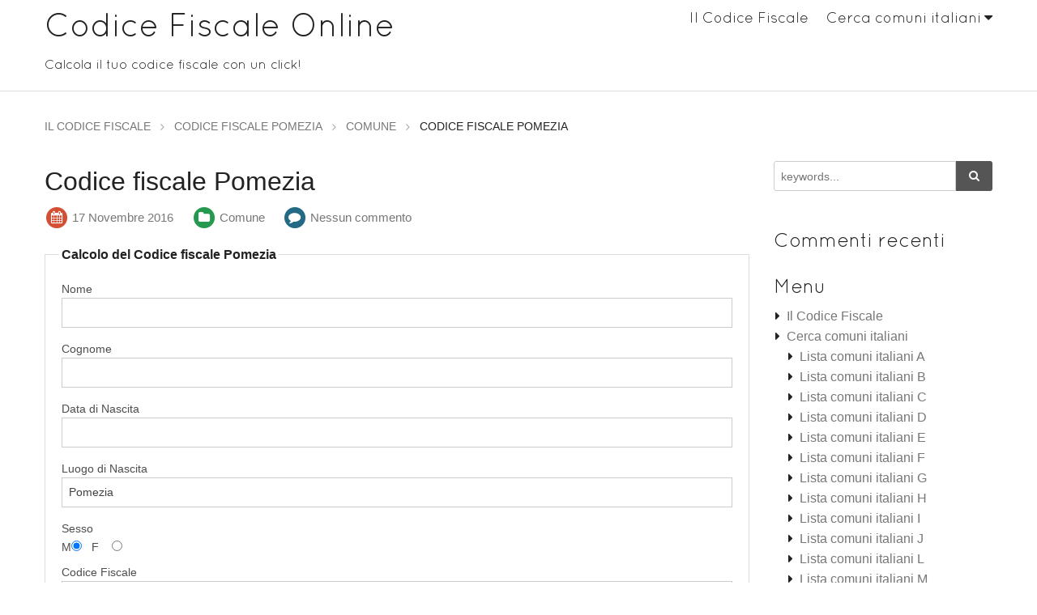

--- FILE ---
content_type: text/html; charset=UTF-8
request_url: http://www.ilcodicefiscaleonline.it/comuni/comune-di-pomezia.html
body_size: 81465
content:
<!DOCTYPE html>
<html lang="it-IT">

<head>
	<meta charset="UTF-8">
	<meta name="viewport" content="width=device-width,user-scalable=no">
	<!--[if lt IE9]>
	<![endif]-->
	<!--[if lt IE8]>
	<![endif]-->
	<meta name='robots' content='index, follow, max-image-preview:large, max-snippet:-1, max-video-preview:-1' />

	<!-- This site is optimized with the Yoast SEO plugin v16.6.1 - https://yoast.com/wordpress/plugins/seo/ -->
	<title>Codice fiscale Pomezia - Codice Fiscale Online</title>
	<link rel="canonical" href="http://www.ilcodicefiscaleonline.it/comuni/comune-di-pomezia.html" />
	<meta property="og:locale" content="it_IT" />
	<meta property="og:type" content="article" />
	<meta property="og:title" content="Codice fiscale Pomezia - Codice Fiscale Online" />
	<meta property="og:description" content="Comune: Pomezia Provincia: Roma Targa: RM Regione: Lazio Abitanti: 43.960 Uomini: 21661Donne: 22.299 Prefisso Telefonico: 06 CAP: 00040 Codice Catastale: G811 Codice ISTAT: 058079 Sindaco: Fucci Fabio Indirizzo Sede Comune: Piazza Indipendenza 1 Sito Internet Comune: http://www.comune.pomezia.rm.it Numero Telefonico: 06911461 Fax: 0691164515 Stemma: Coordinate: Latitudine: 41.669293 Longitudine: 12.5017934" />
	<meta property="og:url" content="http://www.ilcodicefiscaleonline.it/comuni/comune-di-pomezia.html" />
	<meta property="og:site_name" content="Codice Fiscale Online" />
	<meta property="article:modified_time" content="-0001-11-30T00:00:00+00:00" />
	<meta property="og:image" content="http://www.dove.it/StemmiComuni/pomezia.gif" />
	<meta name="twitter:card" content="summary" />
	<script type="application/ld+json" class="yoast-schema-graph">{"@context":"https://schema.org","@graph":[{"@type":"WebSite","@id":"http://www.ilcodicefiscaleonline.it/#website","url":"http://www.ilcodicefiscaleonline.it/","name":"Codice Fiscale Online","description":"Calcola il tuo codice fiscale con un click!","potentialAction":[{"@type":"SearchAction","target":{"@type":"EntryPoint","urlTemplate":"http://www.ilcodicefiscaleonline.it/?s={search_term_string}"},"query-input":"required name=search_term_string"}],"inLanguage":"it-IT"},{"@type":"ImageObject","@id":"http://www.ilcodicefiscaleonline.it/comuni/comune-di-pomezia.html#primaryimage","inLanguage":"it-IT","url":"http://www.dove.it/StemmiComuni/pomezia.gif","contentUrl":"http://www.dove.it/StemmiComuni/pomezia.gif"},{"@type":"WebPage","@id":"http://www.ilcodicefiscaleonline.it/comuni/comune-di-pomezia.html#webpage","url":"http://www.ilcodicefiscaleonline.it/comuni/comune-di-pomezia.html","name":"Codice fiscale Pomezia - Codice Fiscale Online","isPartOf":{"@id":"http://www.ilcodicefiscaleonline.it/#website"},"primaryImageOfPage":{"@id":"http://www.ilcodicefiscaleonline.it/comuni/comune-di-pomezia.html#primaryimage"},"datePublished":"2016-11-17T00:00:00+00:00","dateModified":"-0001-11-30T00:00:00+00:00","breadcrumb":{"@id":"http://www.ilcodicefiscaleonline.it/comuni/comune-di-pomezia.html#breadcrumb"},"inLanguage":"it-IT","potentialAction":[{"@type":"ReadAction","target":["http://www.ilcodicefiscaleonline.it/comuni/comune-di-pomezia.html"]}]},{"@type":"BreadcrumbList","@id":"http://www.ilcodicefiscaleonline.it/comuni/comune-di-pomezia.html#breadcrumb","itemListElement":[{"@type":"ListItem","position":1,"name":"Home","item":"http://www.ilcodicefiscaleonline.it/"},{"@type":"ListItem","position":2,"name":"comuni","item":"http://www.ilcodicefiscaleonline.it/comuni"},{"@type":"ListItem","position":3,"name":"Codice fiscale Pomezia"}]}]}</script>
	<!-- / Yoast SEO plugin. -->


<link rel='dns-prefetch' href='//s.w.org' />
<link rel="alternate" type="application/rss+xml" title="Codice Fiscale Online &raquo; Feed" href="http://www.ilcodicefiscaleonline.it/feed" />
<link rel="alternate" type="application/rss+xml" title="Codice Fiscale Online &raquo; Feed dei commenti" href="http://www.ilcodicefiscaleonline.it/comments/feed" />
		<script type="text/javascript">
			window._wpemojiSettings = {"baseUrl":"https:\/\/s.w.org\/images\/core\/emoji\/13.0.1\/72x72\/","ext":".png","svgUrl":"https:\/\/s.w.org\/images\/core\/emoji\/13.0.1\/svg\/","svgExt":".svg","source":{"concatemoji":"http:\/\/www.ilcodicefiscaleonline.it\/wp-includes\/js\/wp-emoji-release.min.js?ver=5.7.14"}};
			!function(e,a,t){var n,r,o,i=a.createElement("canvas"),p=i.getContext&&i.getContext("2d");function s(e,t){var a=String.fromCharCode;p.clearRect(0,0,i.width,i.height),p.fillText(a.apply(this,e),0,0);e=i.toDataURL();return p.clearRect(0,0,i.width,i.height),p.fillText(a.apply(this,t),0,0),e===i.toDataURL()}function c(e){var t=a.createElement("script");t.src=e,t.defer=t.type="text/javascript",a.getElementsByTagName("head")[0].appendChild(t)}for(o=Array("flag","emoji"),t.supports={everything:!0,everythingExceptFlag:!0},r=0;r<o.length;r++)t.supports[o[r]]=function(e){if(!p||!p.fillText)return!1;switch(p.textBaseline="top",p.font="600 32px Arial",e){case"flag":return s([127987,65039,8205,9895,65039],[127987,65039,8203,9895,65039])?!1:!s([55356,56826,55356,56819],[55356,56826,8203,55356,56819])&&!s([55356,57332,56128,56423,56128,56418,56128,56421,56128,56430,56128,56423,56128,56447],[55356,57332,8203,56128,56423,8203,56128,56418,8203,56128,56421,8203,56128,56430,8203,56128,56423,8203,56128,56447]);case"emoji":return!s([55357,56424,8205,55356,57212],[55357,56424,8203,55356,57212])}return!1}(o[r]),t.supports.everything=t.supports.everything&&t.supports[o[r]],"flag"!==o[r]&&(t.supports.everythingExceptFlag=t.supports.everythingExceptFlag&&t.supports[o[r]]);t.supports.everythingExceptFlag=t.supports.everythingExceptFlag&&!t.supports.flag,t.DOMReady=!1,t.readyCallback=function(){t.DOMReady=!0},t.supports.everything||(n=function(){t.readyCallback()},a.addEventListener?(a.addEventListener("DOMContentLoaded",n,!1),e.addEventListener("load",n,!1)):(e.attachEvent("onload",n),a.attachEvent("onreadystatechange",function(){"complete"===a.readyState&&t.readyCallback()})),(n=t.source||{}).concatemoji?c(n.concatemoji):n.wpemoji&&n.twemoji&&(c(n.twemoji),c(n.wpemoji)))}(window,document,window._wpemojiSettings);
		</script>
		<style type="text/css">
img.wp-smiley,
img.emoji {
	display: inline !important;
	border: none !important;
	box-shadow: none !important;
	height: 1em !important;
	width: 1em !important;
	margin: 0 .07em !important;
	vertical-align: -0.1em !important;
	background: none !important;
	padding: 0 !important;
}
</style>
	<link rel='stylesheet' id='wp-block-library-css'  href='http://www.ilcodicefiscaleonline.it/wp-includes/css/dist/block-library/style.min.css?ver=5.7.14' type='text/css' media='all' />
<link rel='stylesheet' id='swipebox-style-css'  href='http://www.ilcodicefiscaleonline.it/wp-content/themes/blanc/css/swipebox.min.css?ver=5.7.14' type='text/css' media='all' />
<link rel='stylesheet' id='normalize-style-css'  href='http://www.ilcodicefiscaleonline.it/wp-content/themes/blanc/css/normalize.css?ver=5.7.14' type='text/css' media='all' />
<link rel='stylesheet' id='foundation-style-css'  href='http://www.ilcodicefiscaleonline.it/wp-content/themes/blanc/css/foundation.min.css?ver=5.7.14' type='text/css' media='all' />
<link rel='stylesheet' id='blanc-style-css'  href='http://www.ilcodicefiscaleonline.it/wp-content/themes/blanc/style.css?ver=5.7.14' type='text/css' media='all' />
<link rel='stylesheet' id='font-awesome-css'  href='http://www.ilcodicefiscaleonline.it/wp-content/themes/blanc/css/font-awesome.min.css?ver=5.7.14' type='text/css' media='all' />
<script type='text/javascript' src='http://www.ilcodicefiscaleonline.it/wp-includes/js/jquery/jquery.min.js?ver=3.5.1' id='jquery-core-js'></script>
<script type='text/javascript' src='http://www.ilcodicefiscaleonline.it/wp-includes/js/jquery/jquery-migrate.min.js?ver=3.3.2' id='jquery-migrate-js'></script>
<script type='text/javascript' src='http://www.ilcodicefiscaleonline.it/wp-content/plugins/AZGlossaryIndex/js/toggle.js?ver=5.7.14' id='gtitoggle-js'></script>
<link rel="https://api.w.org/" href="http://www.ilcodicefiscaleonline.it/wp-json/" /><link rel="EditURI" type="application/rsd+xml" title="RSD" href="http://www.ilcodicefiscaleonline.it/xmlrpc.php?rsd" />
<link rel="wlwmanifest" type="application/wlwmanifest+xml" href="http://www.ilcodicefiscaleonline.it/wp-includes/wlwmanifest.xml" /> 
<meta name="generator" content="WordPress 5.7.14" />
<link rel='shortlink' href='http://www.ilcodicefiscaleonline.it/?p=5314' />
<link rel="alternate" type="application/json+oembed" href="http://www.ilcodicefiscaleonline.it/wp-json/oembed/1.0/embed?url=http%3A%2F%2Fwww.ilcodicefiscaleonline.it%2Fcomuni%2Fcomune-di-pomezia.html" />
<link rel="alternate" type="text/xml+oembed" href="http://www.ilcodicefiscaleonline.it/wp-json/oembed/1.0/embed?url=http%3A%2F%2Fwww.ilcodicefiscaleonline.it%2Fcomuni%2Fcomune-di-pomezia.html&#038;format=xml" />
<style type="text/css">.recentcomments a{display:inline !important;padding:0 !important;margin:0 !important;}</style>
<link rel='stylesheet' id='gti-base-style-css'  href='/wp-content/plugins/AZGlossaryIndex/styles/base.css?ver=4.5.4' type='text/css' media='all' />
<link rel='stylesheet' id='gti-style-css'  href='/wp-content/plugins/AZGlossaryIndex/styles/blue.css?ver=4.5.4' type='text/css' media='all' />

<script>
  (function(i,s,o,g,r,a,m){i['GoogleAnalyticsObject']=r;i[r]=i[r]||function(){
  (i[r].q=i[r].q||[]).push(arguments)},i[r].l=1*new Date();a=s.createElement(o),
  m=s.getElementsByTagName(o)[0];a.async=1;a.src=g;m.parentNode.insertBefore(a,m)
  })(window,document,'script','https://www.google-analytics.com/analytics.js','ga');

  ga('create', 'UA-86077604-7', 'auto');
  ga('send', 'pageview');

</script>

<script ><!--
var CFisc={}

CFisc.tavola_mesi=['A','B','C','D','E','H','L','M','P','R','S','T']

CFisc.tavola_omocodie=['L','M','N','P','Q','R','S','T','U','V']

CFisc.tavola_carattere_di_controllo_valore_caratteri_dispari={
  0:1,  1:0,  2:5,  3:7,  4:9,  5:13, 6:15, 7:17, 8:19,
  9:21, A:1,  B:0,  C:5,  D:7,  E:9,  F:13, G:15, H:17,
  I:19, J:21, K:2,  L:4,  M:18, N:20, O:11, P:3,  Q:6, 
  R:8,  S:12, T:14, U:16, V:10, W:22, X:25, Y:24, Z:23
  }

CFisc.tavola_carattere_di_controllo_valore_caratteri_pari={
  0:0,  1:1,   2:2,  3:3,   4:4,  5:5,  6:6,  7:7,  8:8,
  9:9,  A:0,   B:1,  C:2,   D:3,  E:4,  F:5,  G:6,  H:7,
  I:8,  J:9,   K:10, L:11,  M:12, N:13, O:14, P:15, Q:16,
  R:17, S:18,  T:19, U:20,  V:21, W:22, X:23, Y:24, Z:25
  }

CFisc.tavola_carattere_di_controllo="ABCDEFGHIJKLMNOPQRSTUVWXYZ"

CFisc.calcola_carattere_di_controllo=function(codice_fiscale){
  var i,val=0
  for(i=0;i<15;i++){
    var c=codice_fiscale[i]
    if(i%2)
      val+=this.tavola_carattere_di_controllo_valore_caratteri_pari[c]
    else
      val+=this.tavola_carattere_di_controllo_valore_caratteri_dispari[c]
  }
  val=val%26
  return this.tavola_carattere_di_controllo.charAt(val)
}

CFisc.affronta_omocodia=function(codice_fiscale,numero_omocodia)
{
  // non funziona
  var cifre_disponibili=[14,13,12,10,9,7,6]
  var cifre_da_cambiare=[]
  while(numero_omocodia>0 && cifre_disponibili.length){
    var i=numero_omocodia%cifre_disponibili.length
    numero_omocodia=Math.floor(numero_omocodia/cifre_disponibili.length)
    cifre_da_cambiare.push(cifre_disponibili.splice(i-1,1)[0])
  }
}

CFisc.ottieni_consonanti=function(str)
{
  return str.replace(/[^BCDFGHJKLMNPQRSTVWXYZ]/gi,'')
}

CFisc.ottieni_vocali=function(str)
{
  return str.replace(/[^AEIOU]/gi,'')
}

CFisc.calcola_codice_cognome=function(cognome)
{
  var codice_cognome=this.ottieni_consonanti(cognome)
  codice_cognome+=this.ottieni_vocali(cognome)
  codice_cognome+='XXX'
  codice_cognome=codice_cognome.substr(0,3)
  return codice_cognome.toUpperCase()
}

CFisc.calcola_codice_nome=function(nome)
{
  var codice_nome=this.ottieni_consonanti(nome)
  if(codice_nome.length>=4){
    codice_nome=
      codice_nome.charAt(0)+
      codice_nome.charAt(2)+
      codice_nome.charAt(3)
  }else{
    codice_nome+=this.ottieni_vocali(nome)
    codice_nome+='XXX'
    codice_nome=codice_nome.substr(0,3)
  }
  return codice_nome.toUpperCase()
}

CFisc.calcola_codice_data=function(gg,mm,aa,sesso)
{
  var d=new Date()
  d.setYear(aa);
  d.setMonth(mm-1);
  d.setDate(gg);
  var anno="0"+d.getFullYear()
  anno=anno.substr(anno.length-2,2);
  var mese=this.tavola_mesi[d.getMonth()]
  var giorno=d.getDate()
  if(sesso.toUpperCase()=='F') giorno+=40;
  giorno="0"+giorno
  giorno=giorno.substr(giorno.length-2,2);
  return ""+anno+mese+giorno
}

CFisc.trova_comune=function(pattern_comune)
{
  var codice,comune,ret=[]
  var quoted=pattern_comune.replace(/([\\\.\+\*\?\[\^\]\$\(\)\{\}\=\!\<\>\|\:])/g, "\\$1");
  var re=new RegExp(quoted,'i')
  for(codice in this.codici_catastali)
  {
    comune=this.codici_catastali[codice]
    if(comune.match(re)) ret.push([comune,codice])
  }
  return ret
}

CFisc.calcola_codice_comune=function(pattern_comune){
  if(pattern_comune.match(/^[A-Z]\d\d\d$/i)) return pattern_comune;
  return this.trova_comune(pattern_comune)[0][1];
}

CFisc.calcola_codice=function(nome,cognome,sesso,giorno,mese,anno,luogo)
{
  var codice=
    this.calcola_codice_cognome(cognome)+
    this.calcola_codice_nome(nome)+
    this.calcola_codice_data(giorno,mese,anno,sesso)+
    this.calcola_codice_comune(luogo)

  codice+=this.calcola_carattere_di_controllo(codice)

  return codice
}

--></script>
<script ><!--
CFisc.codici_catastali={
"A001":"ABANO TERME (PD)",
"A004":"ABBADIA CERRETO (LO)",
"A005":"ABBADIA LARIANA (LC)",
"A006":"ABBADIA SAN SALVATORE (SI)",
"A007":"ABBASANTA (OR)",
"A008":"ABBATEGGIO (PE)",
"A010":"ABBIATEGRASSO (MI)",
"A012":"ABETONE (PT)",
"A013":"ABRIOLA (PZ)",
"A014":"ACATE (RG)",
"A015":"ACCADIA (FG)",
"A016":"ACCEGLIO (CN)",
"A017":"ACCETTURA (MT)",
"A018":"ACCIANO (AQ)",
"A019":"ACCUMOLI (RI)",
"A020":"ACERENZA (PZ)",
"A023":"ACERNO (SA)",
"A024":"ACERRA (NA)",
"A025":"ACI BONACCORSI (CT)",
"A026":"ACI CASTELLO (CT)",
"A027":"ACI CATENA (CT)",
"A029":"ACI SANT'ANTONIO (CT)",
"A028":"ACIREALE (CT)",
"A031":"ACQUACANINA (MC)",
"A032":"ACQUAFONDATA (FR)",
"A033":"ACQUAFORMOSA (CS)",
"A034":"ACQUAFREDDA (BS)",
"A035":"ACQUALAGNA (PU)",
"A039":"ACQUANEGRA CREMONESE (CR)",
"A038":"ACQUANEGRA SUL CHIESE (MN)",
"A040":"ACQUAPENDENTE (VT)",
"A041":"ACQUAPPESA (CS)",
"A042":"ACQUARICA DEL CAPO (LE)",
"A043":"ACQUARO (VV)",
"A044":"ACQUASANTA TERME (AP)",
"A045":"ACQUASPARTA (TR)",
"A050":"ACQUAVIVA COLLECROCE (CB)",
"A048":"ACQUAVIVA DELLE FONTI (BA)",
"A051":"ACQUAVIVA D'ISERNIA (IS)",
"A047":"ACQUAVIVA PICENA (AP)",
"A049":"ACQUAVIVA PLATANI (CL)",
"M211":"ACQUEDOLCI (ME)",
"A052":"ACQUI TERME (AL)",
"A053":"ACRI (CS)",
"A054":"ACUTO (FR)",
"A055":"ADELFIA (BA)",
"A056":"ADRANO (CT)",
"A057":"ADRARA SAN MARTINO (BG)",
"A058":"ADRARA SAN ROCCO (BG)",
"A059":"ADRIA (RO)",
"A060":"ADRO (BS)",
"A061":"AFFI (VR)",
"A062":"AFFILE (RM)",
"A064":"AFRAGOLA (NA)",
"A065":"AFRICO (RC)",
"A067":"AGAZZANO (PC)",
"A068":"AGEROLA (NA)",
"A069":"AGGIUS (SS)",
"A070":"AGIRA (EN)",
"A071":"AGLIANA (PT)",
"A072":"AGLIANO TERME (AT)",
"A074":"AGLIE' (TO)",
"H848":"AGLIENTU (SS)",
"A075":"AGNA (PD)",
"A076":"AGNADELLO (CR)",
"A077":"AGNANA CALABRA (RC)",
"A080":"AGNONE (IS)",
"A082":"AGNOSINE (BS)",
"A083":"AGORDO (BL)",
"A084":"AGOSTA (RM)",
"A085":"AGRA (VA)",
"A087":"AGRATE BRIANZA (MI)",
"A088":"AGRATE CONTURBIA (NO)",
"A089":"AGRIGENTO (AG)",
"A091":"AGROPOLI (SA)",
"A092":"AGUGLIANO (AN)",
"A093":"AGUGLIARO (VI)",
"A096":"AICURZIO (MI)",
"A097":"AIDOMAGGIORE (OR)",
"A098":"AIDONE (EN)",
"A100":"AIELLI (AQ)",
"A102":"AIELLO CALABRO (CS)",
"A103":"AIELLO DEL FRIULI (UD)",
"A101":"AIELLO DEL SABATO (AV)",
"A105":"AIETA (CS)",
"A106":"AILANO (CE)",
"A107":"AILOCHE (BI)",
"A109":"AIRASCA (TO)",
"A110":"AIROLA (BN)",
"A111":"AIROLE (IM)",
"A112":"AIRUNO (LC)",
"A113":"AISONE (CN)",
"A116":"ALA (TN)",
"A115":"ALA' DEI SARDI (SS)",
"A117":"ALA DI STURA (TO)",
"A118":"ALAGNA (PV)",
"A119":"ALAGNA VALSESIA (VC)",
"A120":"ALANNO (PE)",
"A121":"ALANO DI PIAVE (BL)",
"A122":"ALASSIO (SV)",
"A123":"ALATRI (FR)",
"A124":"ALBA (CN)",
"A125":"ALBA ADRIATICA (TE)",
"A126":"ALBAGIARA (OR)",
"A127":"ALBAIRATE (MI)",
"A128":"ALBANELLA (SA)",
"A131":"ALBANO DI LUCANIA (PZ)",
"A132":"ALBANO LAZIALE (RM)",
"A129":"ALBANO SANT'ALESSANDRO (BG)",
"A130":"ALBANO VERCELLESE (VC)",
"A134":"ALBAREDO ARNABOLDI (PV)",
"A137":"ALBAREDO D'ADIGE (VR)",
"A135":"ALBAREDO PER SAN MARCO (SO)",
"A138":"ALBARETO (PR)",
"A139":"ALBARETTO DELLA TORRE (CN)",
"A143":"ALBAVILLA (CO)",
"A145":"ALBENGA (SV)",
"A146":"ALBERA LIGURE (AL)",
"A149":"ALBEROBELLO (BA)",
"A150":"ALBERONA (FG)",
"A153":"ALBESE CON CASSANO (CO)",
"A154":"ALBETTONE (VI)",
"A155":"ALBI (CZ)",
"A158":"ALBIANO (TN)",
"A157":"ALBIANO D'IVREA (TO)",
"A159":"ALBIATE (MI)",
"A160":"ALBIDONA (CS)",
"A161":"ALBIGNASEGO (PD)",
"A162":"ALBINEA (RE)",
"A163":"ALBINO (BG)",
"A164":"ALBIOLO (CO)",
"A166":"ALBISOLA SUPERIORE (SV)",
"A165":"ALBISSOLA MARINA (SV)",
"A167":"ALBIZZATE (VA)",
"A171":"ALBONESE (PV)",
"A172":"ALBOSAGGIA (SO)",
"A173":"ALBUGNANO (AT)",
"A175":"ALBUZZANO (PV)",
"A176":"ALCAMO (TP)",
"A177":"ALCARA LI FUSI (ME)",
"A178":"ALDENO (TN)",
"A179":"ALDINO .ALDEIN. (BZ)",
"A180":"ALES (OR)",
"A182":"ALESSANDRIA (AL)",
"A183":"ALESSANDRIA DEL CARRETTO (CS)",
"A181":"ALESSANDRIA DELLA ROCCA (AG)",
"A184":"ALESSANO (LE)",
"A185":"ALEZIO (LE)",
"A186":"ALFANO (SA)",
"A187":"ALFEDENA (AQ)",
"A188":"ALFIANELLO (BS)",
"A189":"ALFIANO NATTA (AL)",
"A191":"ALFONSINE (RA)",
"A192":"ALGHERO (SS)",
"A193":"ALGUA (BG)",
"A194":"ALI' (ME)",
"A201":"ALI' TERME (ME)",
"A195":"ALIA (PA)",
"A196":"ALIANO (MT)",
"A197":"ALICE BEL COLLE (AL)",
"A198":"ALICE CASTELLO (VC)",
"A199":"ALICE SUPERIORE (TO)",
"A200":"ALIFE (CE)",
"A202":"ALIMENA (PA)",
"A203":"ALIMINUSA (PA)",
"A204":"ALLAI (OR)",
"A206":"ALLEGHE (BL)",
"A205":"ALLEIN (AO)",
"A207":"ALLERONA (TR)",
"A208":"ALLISTE (LE)",
"A210":"ALLUMIERE (RM)",
"A211":"ALLUVIONI CAMBIO' (AL)",
"A214":"ALME' (BG)",
"A216":"ALMENNO SAN BARTOLOMEO (BG)",
"A217":"ALMENNO SAN SALVATORE (BG)",
"A218":"ALMESE (TO)",
"A220":"ALONTE (VI)",
"A221":"ALPETTE (TO)",
"A222":"ALPIGNANO (TO)",
"A223":"ALSENO (PC)",
"A224":"ALSERIO (CO)",
"A225":"ALTAMURA (BA)",
"A226":"ALTARE (SV)",
"A228":"ALTAVILLA IRPINA (AV)",
"A229":"ALTAVILLA MILICIA (PA)",
"A227":"ALTAVILLA MONFERRATO (AL)",
"A230":"ALTAVILLA SILENTINA (SA)",
"A231":"ALTAVILLA VICENTINA (VI)",
"A233":"ALTIDONA (AP)",
"A234":"ALTILIA (CS)",
"A235":"ALTINO (CH)",
"A236":"ALTISSIMO (VI)",
"A237":"ALTIVOLE (TV)",
"A238":"ALTO (CN)",
"A239":"ALTOFONTE (PA)",
"A240":"ALTOMONTE (CS)",
"A241":"ALTOPASCIO (LU)",
"A242":"ALVIANO (TR)",
"A243":"ALVIGNANO (CE)",
"A244":"ALVITO (FR)",
"A246":"ALZANO LOMBARDO (BG)",
"A245":"ALZANO SCRIVIA (AL)",
"A249":"ALZATE BRIANZA (CO)",
"A251":"AMALFI (SA)",
"A252":"AMANDOLA (AP)",
"A253":"AMANTEA (CS)",
"A254":"AMARO (UD)",
"A255":"AMARONI (CZ)",
"A256":"AMASENO (FR)",
"A257":"AMATO (CZ)",
"A258":"AMATRICE (RI)",
"A259":"AMBIVERE (BG)",
"A260":"AMBLAR (TN)",
"A261":"AMEGLIA (SP)",
"A262":"AMELIA (TR)",
"A263":"AMENDOLARA (CS)",
"A264":"AMENO (NO)",
"A265":"AMOROSI (BN)",
"A267":"AMPEZZO (UD)",
"A268":"ANACAPRI (NA)",
"A269":"ANAGNI (FR)",
"A270":"ANCARANO (TE)",
"A271":"ANCONA (AN)",
"A272":"ANDALI (CZ)",
"A274":"ANDALO (TN)",
"A273":"ANDALO VALTELLINO (SO)",
"A275":"ANDEZENO (TO)",
"A278":"ANDORA (SV)",
"A280":"ANDORNO MICCA (BI)",
"A281":"ANDRANO (LE)",
"A282":"ANDRATE (TO)",
"A283":"ANDREIS (PN)",
"A284":"ANDRETTA (AV)",
"A285":"ANDRIA (BA)",
"A286":"ANDRIANO .ANDRIAN. (BZ)",
"A287":"ANELA (SS)",
"A288":"ANFO (BS)",
"A290":"ANGERA (VA)",
"A291":"ANGHIARI (AR)",
"A292":"ANGIARI (VR)",
"A293":"ANGOLO TERME (BS)",
"A294":"ANGRI (SA)",
"A295":"ANGROGNA (TO)",
"A297":"ANGUILLARA SABAZIA (RM)",
"A296":"ANGUILLARA VENETA (PD)",
"A299":"ANNICCO (CR)",
"A301":"ANNONE DI BRIANZA (LC)",
"A302":"ANNONE VENETO (VE)",
"A303":"ANOIA (RC)",
"A304":"ANTEGNATE (BG)",
"A306":"ANTERIVO .ALTREI. (BZ)",
"A305":"ANTEY-SAINT-ANDRE' (AO)",
"A309":"ANTICOLI CORRADO (RM)",
"A312":"ANTIGNANO (AT)",
"A313":"ANTILLO (ME)",
"A314":"ANTONIMINA (RC)",
"A315":"ANTRODOCO (RI)",
"A317":"ANTRONA SCHIERANCO (VB)",
"A318":"ANVERSA DEGLI ABRUZZI (AQ)",
"A319":"ANZANO DEL PARCO (CO)",
"A320":"ANZANO DI PUGLIA (FG)",
"A321":"ANZI (PZ)",
"A323":"ANZIO (RM)",
"A324":"ANZOLA DELL'EMILIA (BO)",
"A325":"ANZOLA D'OSSOLA (VB)",
"A326":"AOSTA (AO)",
"A327":"APECCHIO (PU)",
"A328":"APICE (BN)",
"A329":"APIRO (MC)",
"A330":"APOLLOSA (BN)",
"A333":"APPIANO GENTILE (CO)",
"A332":"APPIANO SULLA STRADA DEL VINO .EPPAN AN DER. (BZ)",
"A334":"APPIGNANO (MC)",
"A335":"APPIGNANO DEL TRONTO (AP)",
"A337":"APRICA (SO)",
"A338":"APRICALE (IM)",
"A339":"APRICENA (FG)",
"A340":"APRIGLIANO (CS)",
"A341":"APRILIA (LT)",
"A343":"AQUARA (SA)",
"A344":"AQUILA D'ARROSCIA (IM)",
"A346":"AQUILEIA (UD)",
"A347":"AQUILONIA (AV)",
"A348":"AQUINO (FR)",
"A350":"ARADEO (LE)",
"A351":"ARAGONA (AG)",
"A352":"ARAMENGO (AT)",
"A354":"ARBA (PN)",
"A357":"ARBOREA (OR)",
"A358":"ARBORIO (VC)",
"A359":"ARBUS (CA)",
"A360":"ARCADE (TV)",
"A363":"ARCE (FR)",
"A365":"ARCENE (BG)",
"A366":"ARCEVIA (AN)",
"A367":"ARCHI (CH)",
"A369":"ARCIDOSSO (GR)",
"A370":"ARCINAZZO ROMANO (RM)",
"A371":"ARCISATE (VA)",
"A372":"ARCO (TN)",
"A373":"ARCOLA (SP)",
"A374":"ARCOLE (VR)",
"A375":"ARCONATE (MI)",
"A376":"ARCORE (MI)",
"A377":"ARCUGNANO (VI)",
"A379":"ARDARA (SS)",
"A380":"ARDAULI (OR)",
"M213":"ARDEA (RM)",
"A382":"ARDENNO (SO)",
"A383":"ARDESIO (BG)",
"A385":"ARDORE (RC)",
"A386":"ARENA (VV)",
"A387":"ARENA PO (PV)",
"A388":"ARENZANO (GE)",
"A389":"ARESE (MI)",
"A390":"AREZZO (AR)",
"A391":"ARGEGNO (CO)",
"A392":"ARGELATO (BO)",
"A393":"ARGENTA (FE)",
"A394":"ARGENTERA (CN)",
"A396":"ARGUELLO (CN)",
"A397":"ARGUSTO (CZ)",
"A398":"ARI (CH)",
"A399":"ARIANO IRPINO (AV)",
"A400":"ARIANO NEL POLESINE (RO)",
"A401":"ARICCIA (RM)",
"A402":"ARIELLI (CH)",
"A403":"ARIENZO (CE)",
"A405":"ARIGNANO (TO)",
"A407":"ARITZO (NU)",
"A409":"ARIZZANO (VB)",
"A412":"ARLENA DI CASTRO (VT)",
"A413":"ARLUNO (MI)",
"A414":"ARMENO (NO)",
"A415":"ARMENTO (PZ)",
"A418":"ARMO (IM)",
"A419":"ARMUNGIA (CA)",
"A424":"ARNAD (AO)",
"A421":"ARNARA (FR)",
"A422":"ARNASCO (SV)",
"A425":"ARNESANO (LE)",
"A427":"AROLA (VB)",
"A429":"ARONA (NO)",
"A430":"AROSIO (CO)",
"A431":"ARPAIA (BN)",
"A432":"ARPAISE (BN)",
"A433":"ARPINO (FR)",
"A434":"ARQUA' PETRARCA (PD)",
"A435":"ARQUA' POLESINE (RO)",
"A437":"ARQUATA DEL TRONTO (AP)",
"A436":"ARQUATA SCRIVIA (AL)",
"A438":"ARRE (PD)",
"A439":"ARRONE (TR)",
"A441":"ARSAGO SEPRIO (VA)",
"A443":"ARSIE' (BL)",
"A444":"ARSIERO (VI)",
"A445":"ARSITA (TE)",
"A446":"ARSOLI (RM)",
"A447":"ARTA TERME (UD)",
"A448":"ARTEGNA (UD)",
"A449":"ARTENA (RM)",
"A451":"ARTOGNE (BS)",
"A452":"ARVIER (AO)",
"A453":"ARZACHENA (SS)",
"A440":"ARZAGO D'ADDA (BG)",
"A454":"ARZANA (NU)",
"A455":"ARZANO (NA)",
"A456":"ARZENE (PN)",
"A458":"ARZERGRANDE (PD)",
"A459":"ARZIGNANO (VI)",
"A460":"ASCEA (SA)",
"A461":"ASCIANO (SI)",
"A462":"ASCOLI PICENO (AP)",
"A463":"ASCOLI SATRIANO (FG)",
"A464":"ASCREA (RI)",
"A465":"ASIAGO (VI)",
"A467":"ASIGLIANO VENETO (VI)",
"A466":"ASIGLIANO VERCELLESE (VC)",
"A470":"ASOLA (MN)",
"A471":"ASOLO (TV)",
"A473":"ASSAGO (MI)",
"A474":"ASSEMINI (CA)",
"A475":"ASSISI (PG)",
"A476":"ASSO (CO)",
"A477":"ASSOLO (OR)",
"A478":"ASSORO (EN)",
"A479":"ASTI (AT)",
"A480":"ASUNI (OR)",
"A481":"ATELETA (AQ)",
"A482":"ATELLA (PZ)",
"A484":"ATENA LUCANA (SA)",
"A485":"ATESSA (CH)",
"A486":"ATINA (FR)",
"A487":"ATRANI (SA)",
"A488":"ATRI (TE)",
"A489":"ATRIPALDA (AV)",
"A490":"ATTIGLIANO (TR)",
"A491":"ATTIMIS (UD)",
"A492":"ATZARA (NU)",
"A493":"AUDITORE (PU)",
"A494":"AUGUSTA (SR)",
"A495":"AULETTA (SA)",
"A496":"AULLA (MS)",
"A497":"AURANO (VB)",
"A499":"AURIGO (IM)",
"A501":"AURONZO DI CADORE (BL)",
"A502":"AUSONIA (FR)",
"A503":"AUSTIS (NU)",
"A506":"AVEGNO (GE)",
"A507":"AVELENGO .HAFLING. (BZ)",
"A508":"AVELLA (AV)",
"A509":"AVELLINO (AV)",
"A511":"AVERARA (BG)",
"A512":"AVERSA (CE)",
"A514":"AVETRANA (TA)",
"A515":"AVEZZANO (AQ)",
"A516":"AVIANO (PN)",
"A517":"AVIATICO (BG)",
"A518":"AVIGLIANA (TO)",
"A519":"AVIGLIANO (PZ)",
"M258":"AVIGLIANO UMBRO (TR)",
"A520":"AVIO (TN)",
"A521":"AVISE (AO)",
"A522":"AVOLA (SR)",
"A523":"AVOLASCA (AL)",
"A094":"AYAS (AO)",
"A108":"AYMAVILLES (AO)",
"A525":"AZEGLIO (TO)",
"A526":"AZZANELLO (CR)",
"A527":"AZZANO D'ASTI (AT)",
"A530":"AZZANO DECIMO (PN)",
"A529":"AZZANO MELLA (BS)",
"A528":"AZZANO SAN PAOLO (BG)",
"A531":"AZZATE (VA)",
"A532":"AZZIO (VA)",
"A533":"AZZONE (BG)",
"A534":"BACENO (VB)",
"A535":"BACOLI (NA)",
"A536":"BADALUCCO (IM)",
"M214":"BADESI (SS)",
"A537":"BADIA .ABTEI. (BZ)",
"A540":"BADIA CALAVENA (VR)",
"A538":"BADIA PAVESE (PV)",
"A539":"BADIA POLESINE (RO)",
"A541":"BADIA TEDALDA (AR)",
"A542":"BADOLATO (CZ)",
"A544":"BAGALADI (RC)",
"A546":"BAGHERIA (PA)",
"A547":"BAGNACAVALLO (RA)",
"A552":"BAGNARA CALABRA (RC)",
"A551":"BAGNARA DI ROMAGNA (RA)",
"A550":"BAGNARIA (PV)",
"A553":"BAGNARIA ARSA (UD)",
"A555":"BAGNASCO (CN)",
"A557":"BAGNATICA (BG)",
"A560":"BAGNI DI LUCCA (LU)",
"A564":"BAGNO A RIPOLI (FI)",
"A565":"BAGNO DI ROMAGNA (FC)",
"A567":"BAGNOLI DEL TRIGNO (IS)",
"A568":"BAGNOLI DI SOPRA (PD)",
"A566":"BAGNOLI IRPINO (AV)",
"A570":"BAGNOLO CREMASCO (CR)",
"A572":"BAGNOLO DEL SALENTO (LE)",
"A574":"BAGNOLO DI PO (RO)",
"A573":"BAGNOLO IN PIANO (RE)",
"A569":"BAGNOLO MELLA (BS)",
"A571":"BAGNOLO PIEMONTE (CN)",
"A575":"BAGNOLO SAN VITO (MN)",
"A576":"BAGNONE (MS)",
"A577":"BAGNOREGIO (VT)",
"A578":"BAGOLINO (BS)",
"A579":"BAIA E LATINA (CE)",
"A580":"BAIANO (AV)",
"A581":"BAIARDO (IM)",
"A584":"BAIRO (TO)",
"A586":"BAISO (RE)",
"A587":"BALANGERO (TO)",
"A588":"BALDICHIERI D'ASTI (AT)",
"A590":"BALDISSERO CANAVESE (TO)",
"A589":"BALDISSERO D'ALBA (CN)",
"A591":"BALDISSERO TORINESE (TO)",
"A592":"BALESTRATE (PA)",
"A593":"BALESTRINO (SV)",
"A594":"BALLABIO (LC)",
"A597":"BALLAO (CA)",
"A599":"BALME (TO)",
"A600":"BALMUCCIA (VC)",
"A601":"BALOCCO (VC)",
"A603":"BALSORANO (AQ)",
"A604":"BALVANO (PZ)",
"A605":"BALZOLA (AL)",
"A606":"BANARI (SS)",
"A607":"BANCHETTE (TO)",
"A610":"BANNIO ANZINO (VB)",
"A612":"BANZI (PZ)",
"A613":"BAONE (PD)",
"A614":"BARADILI (OR)",
"A615":"BARAGIANO (PZ)",
"A616":"BARANELLO (CB)",
"A617":"BARANO D'ISCHIA (NA)",
"A618":"BARANZATE (MI)",
"A619":"BARASSO (VA)",
"A621":"BARATILI SAN PIETRO (OR)",
"A625":"BARBANIA (TO)",
"A626":"BARBARA (AN)",
"A628":"BARBARANO ROMANO (VT)",
"A627":"BARBARANO VICENTINO (VI)",
"A629":"BARBARESCO (CN)",
"A630":"BARBARIGA (BS)",
"A631":"BARBATA (BG)",
"A632":"BARBERINO DI MUGELLO (FI)",
"A633":"BARBERINO VAL D'ELSA (FI)",
"A634":"BARBIANELLO (PV)",
"A635":"BARBIANO .BARBIAN. (BZ)",
"A637":"BARBONA (PD)",
"A638":"BARCELLONA POZZO DI GOTTO (ME)",
"A639":"BARCHI (PU)",
"A640":"BARCIS (PN)",
"A643":"BARD (AO)",
"A645":"BARDELLO (VA)",
"A646":"BARDI (PR)",
"A647":"BARDINETO (SV)",
"A650":"BARDOLINO (VR)",
"A651":"BARDONECCHIA (TO)",
"A652":"BAREGGIO (MI)",
"A653":"BARENGO (NO)",
"A655":"BARESSA (OR)",
"A656":"BARETE (AQ)",
"A657":"BARGA (LU)",
"A658":"BARGAGLI (GE)",
"A660":"BARGE (CN)",
"A661":"BARGHE (BS)",
"A662":"BARI (BA)",
"A663":"BARI SARDO (NU)",
"A664":"BARIANO (BG)",
"A665":"BARICELLA (BO)",
"A666":"BARILE (PZ)",
"A667":"BARISCIANO (AQ)",
"A668":"BARLASSINA (MI)",
"A669":"BARLETTA (BA)",
"A670":"BARNI (CO)",
"A671":"BAROLO (CN)",
"A673":"BARONE CANAVESE (TO)",
"A674":"BARONISSI (SA)",
"A676":"BARRAFRANCA (EN)",
"A677":"BARRALI (CA)",
"A678":"BARREA (AQ)",
"A681":"BARUMINI (CA)",
"A683":"BARZAGO (LC)",
"A684":"BARZANA (BG)",
"A686":"BARZANO' (LC)",
"A687":"BARZIO (LC)",
"A689":"BASALUZZO (AL)",
"A690":"BASCAPE' (PV)",
"A691":"BASCHI (TR)",
"A692":"BASCIANO (TE)",
"A694":"BASELGA DI PINE' (TN)",
"A696":"BASELICE (BN)",
"A697":"BASIANO (MI)",
"A698":"BASICO' (ME)",
"A699":"BASIGLIO (MI)",
"A700":"BASILIANO (UD)",
"A702":"BASSANO BRESCIANO (BS)",
"A703":"BASSANO DEL GRAPPA (VI)",
"A706":"BASSANO IN TEVERINA (VT)",
"A704":"BASSANO ROMANO (VT)",
"A707":"BASSIANO (LT)",
"A708":"BASSIGNANA (AL)",
"A709":"BASTIA MONDOVI' (CN)",
"A710":"BASTIA UMBRA (PG)",
"A711":"BASTIDA DE' DOSSI (PV)",
"A712":"BASTIDA PANCARANA (PV)",
"A713":"BASTIGLIA (MO)",
"A714":"BATTAGLIA TERME (PD)",
"A716":"BATTIFOLLO (CN)",
"A717":"BATTIPAGLIA (SA)",
"A718":"BATTUDA (PV)",
"A719":"BAUCINA (PA)",
"A721":"BAULADU (OR)",
"A722":"BAUNEI (NU)",
"A725":"BAVENO (VB)",
"A726":"BAZZANO (BO)",
"A728":"BEDERO VALCUVIA (VA)",
"A729":"BEDIZZOLE (BS)",
"A730":"BEDOLLO (TN)",
"A731":"BEDONIA (PR)",
"A732":"BEDULITA (BG)",
"A733":"BEE (VB)",
"A734":"BEINASCO (TO)",
"A735":"BEINETTE (CN)",
"A736":"BELCASTRO (CZ)",
"A737":"BELFIORE (VR)",
"A740":"BELFORTE ALL'ISAURO (PU)",
"A739":"BELFORTE DEL CHIENTI (MC)",
"A738":"BELFORTE MONFERRATO (AL)",
"A741":"BELGIOIOSO (PV)",
"A742":"BELGIRATE (VB)",
"A743":"BELLA (PZ)",
"A744":"BELLAGIO (CO)",
"A745":"BELLANO (LC)",
"A746":"BELLANTE (TE)",
"A747":"BELLARIA-IGEA MARINA (RN)",
"A749":"BELLEGRA (RM)",
"A750":"BELLINO (CN)",
"A751":"BELLINZAGO LOMBARDO (MI)",
"A752":"BELLINZAGO NOVARESE (NO)",
"M294":"BELLIZZI (SA)",
"A755":"BELLONA (CE)",
"A756":"BELLOSGUARDO (SA)",
"A757":"BELLUNO (BL)",
"A759":"BELLUSCO (MI)",
"A762":"BELMONTE CALABRO (CS)",
"A763":"BELMONTE CASTELLO (FR)",
"A761":"BELMONTE DEL SANNIO (IS)",
"A765":"BELMONTE IN SABINA (RI)",
"A764":"BELMONTE MEZZAGNO (PA)",
"A760":"BELMONTE PICENO (AP)",
"A766":"BELPASSO (CT)",
"A768":"BELSITO (CS)",
"A772":"BELVEDERE DI SPINELLO (KR)",
"A774":"BELVEDERE LANGHE (CN)",
"A773":"BELVEDERE MARITTIMO (CS)",
"A769":"BELVEDERE OSTRENSE (AN)",
"A770":"BELVEGLIO (AT)",
"A776":"BELVI (NU)",
"A777":"BEMA (SO)",
"A778":"BENE LARIO (CO)",
"A779":"BENE VAGIENNA (CN)",
"A780":"BENESTARE (RC)",
"A781":"BENETUTTI (SS)",
"A782":"BENEVELLO (CN)",
"A783":"BENEVENTO (BN)",
"A784":"BENNA (BI)",
"A785":"BENTIVOGLIO (BO)",
"A786":"BERBENNO (BG)",
"A787":"BERBENNO DI VALTELLINA (SO)",
"A788":"BERCETO (PR)",
"A789":"BERCHIDDA (SS)",
"A791":"BEREGAZZO CON FIGLIARO (CO)",
"A792":"BEREGUARDO (PV)",
"A793":"BERGAMASCO (AL)",
"A794":"BERGAMO (BG)",
"A795":"BERGANTINO (RO)",
"A796":"BERGEGGI (SV)",
"A798":"BERGOLO (CN)",
"A799":"BERLINGO (BS)",
"A801":"BERNALDA (MT)",
"A802":"BERNAREGGIO (MI)",
"A804":"BERNATE TICINO (MI)",
"A805":"BERNEZZO (CN)",
"A806":"BERRA (FE)",
"A808":"BERSONE (TN)",
"A809":"BERTINORO (FC)",
"A810":"BERTIOLO (UD)",
"A811":"BERTONICO (LO)",
"A812":"BERZANO DI SAN PIETRO (AT)",
"A813":"BERZANO DI TORTONA (AL)",
"A816":"BERZO DEMO (BS)",
"A817":"BERZO INFERIORE (BS)",
"A815":"BERZO SAN FERMO (BG)",
"A818":"BESANA IN BRIANZA (MI)",
"A819":"BESANO (VA)",
"A820":"BESATE (MI)",
"A821":"BESENELLO (TN)",
"A823":"BESENZONE (PC)",
"A825":"BESNATE (VA)",
"A826":"BESOZZO (VA)",
"A827":"BESSUDE (SS)",
"A831":"BETTOLA (PC)",
"A832":"BETTONA (PG)",
"A834":"BEURA-CARDEZZA (VB)",
"A835":"BEVAGNA (PG)",
"A836":"BEVERINO (SP)",
"A837":"BEVILACQUA (VR)",
"A839":"BEZZECCA (TN)",
"A841":"BIANCAVILLA (CT)",
"A842":"BIANCHI (CS)",
"A843":"BIANCO (RC)",
"A844":"BIANDRATE (NO)",
"A845":"BIANDRONNO (VA)",
"A846":"BIANZANO (BG)",
"A847":"BIANZE' (VC)",
"A848":"BIANZONE (SO)",
"A849":"BIASSONO (MI)",
"A850":"BIBBIANO (RE)",
"A851":"BIBBIENA (AR)",
"A852":"BIBBONA (LI)",
"A853":"BIBIANA (TO)",
"A854":"BICCARI (FG)",
"A855":"BICINICCO (UD)",
"A856":"BIDONI' (OR)",
"A859":"BIELLA (BI)",
"A861":"BIENNO (BS)",
"A863":"BIENO (TN)",
"A864":"BIENTINA (PI)",
"A866":"BIGARELLO (MN)",
"A870":"BINAGO (CO)",
"A872":"BINASCO (MI)",
"A874":"BINETTO (BA)",
"A876":"BIOGLIO (BI)",
"A877":"BIONAZ (AO)",
"A878":"BIONE (BS)",
"A880":"BIRORI (NU)",
"A881":"BISACCIA (AV)",
"A882":"BISACQUINO (PA)",
"A883":"BISCEGLIE (BA)",
"A884":"BISEGNA (AQ)",
"A885":"BISENTI (TE)",
"A887":"BISIGNANO (CS)",
"A889":"BISTAGNO (AL)",
"A891":"BISUSCHIO (VA)",
"A892":"BITETTO (BA)",
"A893":"BITONTO (BA)",
"A894":"BITRITTO (BA)",
"A895":"BITTI (NU)",
"A896":"BIVONA (AG)",
"A897":"BIVONGI (RC)",
"A898":"BIZZARONE (CO)",
"A901":"BLEGGIO INFERIORE (TN)",
"A902":"BLEGGIO SUPERIORE (TN)",
"A903":"BLELLO (BG)",
"A857":"BLERA (VT)",
"A904":"BLESSAGNO (CO)",
"A905":"BLEVIO (CO)",
"M268":"BLUFI (PA)",
"A906":"BOARA PISANI (PD)",
"A909":"BOBBIO (PC)",
"A910":"BOBBIO PELLICE (TO)",
"A911":"BOCA (NO)",
"A912":"BOCCHIGLIERO (CS)",
"A914":"BOCCIOLETO (VC)",
"A916":"BOCENAGO (TN)",
"A918":"BODIO LOMNAGO (VA)",
"A919":"BOFFALORA D'ADDA (LO)",
"A920":"BOFFALORA SOPRA TICINO (MI)",
"A922":"BOGLIASCO (GE)",
"A925":"BOGNANCO (VB)",
"A929":"BOGOGNO (NO)",
"A930":"BOIANO (CB)",
"A931":"BOISSANO (SV)",
"A932":"BOLANO (SP)",
"A933":"BOLBENO (TN)",
"A937":"BOLGARE (BG)",
"A940":"BOLLATE (MI)",
"A941":"BOLLENGO (TO)",
"A944":"BOLOGNA (BO)",
"A945":"BOLOGNANO (PE)",
"A946":"BOLOGNETTA (PA)",
"A947":"BOLOGNOLA (MC)",
"A948":"BOLOTANA (NU)",
"A949":"BOLSENA (VT)",
"A950":"BOLTIERE (BG)",
"A952":"BOLZANO .BOZEN. (BZ)",
"A953":"BOLZANO NOVARESE (NO)",
"A954":"BOLZANO VICENTINO (VI)",
"A955":"BOMARZO (VT)",
"A956":"BOMBA (CH)",
"A957":"BOMPENSIERE (CL)",
"A958":"BOMPIETRO (PA)",
"A959":"BOMPORTO (MO)",
"A960":"BONARCADO (OR)",
"A961":"BONASSOLA (SP)",
"A963":"BONATE SOPRA (BG)",
"A962":"BONATE SOTTO (BG)",
"A964":"BONAVIGO (VR)",
"A965":"BONDENO (FE)",
"A967":"BONDO (TN)",
"A968":"BONDONE (TN)",
"A970":"BONEA (BN)",
"A971":"BONEFRO (CB)",
"A972":"BONEMERSE (CR)",
"A973":"BONIFATI (CS)",
"A975":"BONITO (AV)",
"A976":"BONNANARO (SS)",
"A977":"BONO (SS)",
"A978":"BONORVA (SS)",
"A979":"BONVICINO (CN)",
"A981":"BORBONA (RI)",
"A982":"BORCA DI CADORE (BL)",
"A983":"BORDANO (UD)",
"A984":"BORDIGHERA (IM)",
"A986":"BORDOLANO (CR)",
"A987":"BORE (PR)",
"A988":"BORETTO (RE)",
"A989":"BORGARELLO (PV)",
"A990":"BORGARO TORINESE (TO)",
"A991":"BORGETTO (PA)",
"A993":"BORGHETTO D'ARROSCIA (IM)",
"A998":"BORGHETTO DI BORBERA (AL)",
"A992":"BORGHETTO DI VARA (SP)",
"A995":"BORGHETTO LODIGIANO (LO)",
"A999":"BORGHETTO SANTO SPIRITO (SV)",
"B001":"BORGHI (FC)",
"B002":"BORGIA (CZ)",
"B003":"BORGIALLO (TO)",
"B005":"BORGIO VEREZZI (SV)",
"B007":"BORGO A MOZZANO (LU)",
"B009":"BORGO D'ALE (VC)",
"B010":"BORGO DI TERZO (BG)",
"B026":"BORGO PACE (PU)",
"B028":"BORGO PRIOLO (PV)",
"B033":"BORGO SAN DALMAZZO (CN)",
"B035":"BORGO SAN GIACOMO (BS)",
"B017":"BORGO SAN GIOVANNI (LO)",
"B036":"BORGO SAN LORENZO (FI)",
"B037":"BORGO SAN MARTINO (AL)",
"B038":"BORGO SAN SIRO (PV)",
"B043":"BORGO TICINO (NO)",
"B044":"BORGO TOSSIGNANO (BO)",
"B042":"BORGO VAL DI TARO (PR)",
"B006":"BORGO VALSUGANA (TN)",
"A996":"BORGO VELINO (RI)",
"B046":"BORGO VERCELLI (VC)",
"B011":"BORGOFORTE (MN)",
"B015":"BORGOFRANCO D'IVREA (TO)",
"B013":"BORGOFRANCO SUL PO (MN)",
"B016":"BORGOLAVEZZARO (NO)",
"B018":"BORGOMALE (CN)",
"B019":"BORGOMANERO (NO)",
"B020":"BORGOMARO (IM)",
"B021":"BORGOMASINO (TO)",
"B024":"BORGONE SUSA (TO)",
"B025":"BORGONOVO VAL TIDONE (PC)",
"B029":"BORGORATTO ALESSANDRINO (AL)",
"B030":"BORGORATTO MORMOROLO (PV)",
"B031":"BORGORICCO (PD)",
"B008":"BORGOROSE (RI)",
"B040":"BORGOSATOLLO (BS)",
"B041":"BORGOSESIA (VC)",
"B048":"BORMIDA (SV)",
"B049":"BORMIO (SO)",
"B051":"BORNASCO (PV)",
"B054":"BORNO (BS)",
"B055":"BORONEDDU (OR)",
"B056":"BORORE (NU)",
"B057":"BORRELLO (CH)",
"B058":"BORRIANA (BI)",
"B061":"BORSO DEL GRAPPA (TV)",
"B062":"BORTIGALI (NU)",
"B063":"BORTIGIADAS (SS)",
"B064":"BORUTTA (SS)",
"B067":"BORZONASCA (GE)",
"B068":"BOSA (NU)",
"B069":"BOSARO (RO)",
"B070":"BOSCHI SANT'ANNA (VR)",
"B073":"BOSCO CHIESANUOVA (VR)",
"B071":"BOSCO MARENGO (AL)",
"B075":"BOSCONERO (TO)",
"B076":"BOSCOREALE (NA)",
"B077":"BOSCOTRECASE (NA)",
"B078":"BOSENTINO (TN)",
"B079":"BOSIA (CN)",
"B080":"BOSIO (AL)",
"B081":"BOSISIO PARINI (LC)",
"B082":"BOSNASCO (PV)",
"B083":"BOSSICO (BG)",
"B084":"BOSSOLASCO (CN)",
"B085":"BOTRICELLO (CZ)",
"B086":"BOTRUGNO (LE)",
"B088":"BOTTANUCO (BG)",
"B091":"BOTTICINO (BS)",
"B094":"BOTTIDDA (SS)",
"B097":"BOVA (RC)",
"B099":"BOVA MARINA (RC)",
"B098":"BOVALINO (RC)",
"B100":"BOVEGNO (BS)",
"B101":"BOVES (CN)",
"B102":"BOVEZZO (BS)",
"A720":"BOVILLE ERNICA (FR)",
"B104":"BOVINO (FG)",
"B105":"BOVISIO-MASCIAGO (MI)",
"B106":"BOVOLENTA (PD)",
"B107":"BOVOLONE (VR)",
"B109":"BOZZOLE (AL)",
"B110":"BOZZOLO (MN)",
"B111":"BRA (CN)",
"B112":"BRACCA (BG)",
"B114":"BRACCIANO (RM)",
"B115":"BRACIGLIANO (SA)",
"B116":"BRAIES .PRAGS. (BZ)",
"B117":"BRALLO DI PREGOLA (PV)",
"B118":"BRANCALEONE (RC)",
"B120":"BRANDICO (BS)",
"B121":"BRANDIZZO (TO)",
"B123":"BRANZI (BG)",
"B124":"BRAONE (BS)",
"B126":"BREBBIA (VA)",
"B128":"BREDA DI PIAVE (TV)",
"B131":"BREGANO (VA)",
"B132":"BREGANZE (VI)",
"B134":"BREGNANO (CO)",
"B135":"BREGUZZO (TN)",
"B136":"BREIA (VC)",
"B137":"BREMBATE (BG)",
"B138":"BREMBATE DI SOPRA (BG)",
"B140":"BREMBILLA (BG)",
"B141":"BREMBIO (LO)",
"B142":"BREME (PV)",
"B143":"BRENDOLA (VI)",
"B144":"BRENNA (CO)",
"B145":"BRENNERO .BRENNER. (BZ)",
"B149":"BRENO (BS)",
"B150":"BRENTA (VA)",
"B152":"BRENTINO BELLUNO (VR)",
"B153":"BRENTONICO (TN)",
"B154":"BRENZONE (VR)",
"B156":"BRESCELLO (RE)",
"B157":"BRESCIA (BS)",
"B158":"BRESIMO (TN)",
"B159":"BRESSANA BOTTARONE (PV)",
"B160":"BRESSANONE .BRIXEN. (BZ)",
"B161":"BRESSANVIDO (VI)",
"B162":"BRESSO (MI)",
"B165":"BREZ (TN)",
"B166":"BREZZO DI BEDERO (VA)",
"B167":"BRIAGLIA (CN)",
"B169":"BRIATICO (VV)",
"B171":"BRICHERASIO (TO)",
"B172":"BRIENNO (CO)",
"B173":"BRIENZA (PZ)",
"B175":"BRIGA ALTA (CN)",
"B176":"BRIGA NOVARESE (NO)",
"B178":"BRIGNANO GERA D'ADDA (BG)",
"B179":"BRIGNANO-FRASCATA (AL)",
"B180":"BRINDISI (BR)",
"B181":"BRINDISI MONTAGNA (PZ)",
"B182":"BRINZIO (VA)",
"B183":"BRIONA (NO)",
"B184":"BRIONE (BS)",
"B185":"BRIONE (TN)",
"B187":"BRIOSCO (MI)",
"B188":"BRISIGHELLA (RA)",
"B191":"BRISSAGO-VALTRAVAGLIA (VA)",
"B192":"BRISSOGNE (AO)",
"B193":"BRITTOLI (PE)",
"B194":"BRIVIO (LC)",
"B195":"BROCCOSTELLA (FR)",
"B196":"BROGLIANO (VI)",
"B197":"BROGNATURO (VV)",
"B198":"BROLO (ME)",
"B200":"BRONDELLO (CN)",
"B201":"BRONI (PV)",
"B202":"BRONTE (CT)",
"B203":"BRONZOLO .BRANZOLL. (BZ)",
"B204":"BROSSASCO (CN)",
"B205":"BROSSO (TO)",
"B207":"BROVELLO-CARPUGNINO (VB)",
"B209":"BROZOLO (TO)",
"B212":"BRUGHERIO (MI)",
"B213":"BRUGINE (PD)",
"B214":"BRUGNATO (SP)",
"B215":"BRUGNERA (PN)",
"B216":"BRUINO (TO)",
"B217":"BRUMANO (BG)",
"B218":"BRUNATE (CO)",
"B219":"BRUNELLO (VA)",
"B220":"BRUNICO .BRUNECK. (BZ)",
"B221":"BRUNO (AT)",
"B223":"BRUSAPORTO (BG)",
"B225":"BRUSASCO (TO)",
"B227":"BRUSCIANO (NA)",
"B228":"BRUSIMPIANO (VA)",
"B229":"BRUSNENGO (BI)",
"B230":"BRUSSON (AO)",
"B232":"BRUZOLO (TO)",
"B234":"BRUZZANO ZEFFIRIO (RC)",
"B235":"BUBBIANO (MI)",
"B236":"BUBBIO (AT)",
"B237":"BUCCHERI (SR)",
"B238":"BUCCHIANICO (CH)",
"B239":"BUCCIANO (BN)",
"B240":"BUCCINASCO (MI)",
"B242":"BUCCINO (SA)",
"B243":"BUCINE (AR)",
"B246":"BUDDUSO' (SS)",
"B247":"BUDOIA (PN)",
"B248":"BUDONI (NU)",
"B249":"BUDRIO (BO)",
"B250":"BUGGERRU (CA)",
"B251":"BUGGIANO (PT)",
"B255":"BUGLIO IN MONTE (SO)",
"B256":"BUGNARA (AQ)",
"B258":"BUGUGGIATE (VA)",
"B259":"BUJA (UD)",
"B261":"BULCIAGO (LC)",
"B262":"BULGAROGRASSO (CO)",
"B264":"BULTEI (SS)",
"B265":"BULZI (SS)",
"B266":"BUONABITACOLO (SA)",
"B267":"BUONALBERGO (BN)",
"B269":"BUONCONVENTO (SI)",
"B270":"BUONVICINO (CS)",
"B272":"BURAGO DI MOLGORA (MI)",
"B274":"BURCEI (CA)",
"B275":"BURGIO (AG)",
"B276":"BURGOS (SS)",
"B278":"BURIASCO (TO)",
"B279":"BUROLO (TO)",
"B280":"BURONZO (VC)",
"B281":"BUSACHI (OR)",
"B282":"BUSALLA (GE)",
"B283":"BUSANA (RE)",
"B284":"BUSANO (TO)",
"B285":"BUSCA (CN)",
"B286":"BUSCATE (MI)",
"B287":"BUSCEMI (SR)",
"B288":"BUSETO PALIZZOLO (TP)",
"B289":"BUSNAGO (MI)",
"B292":"BUSSERO (MI)",
"B293":"BUSSETO (PR)",
"B294":"BUSSI SUL TIRINO (PE)",
"B295":"BUSSO (CB)",
"B296":"BUSSOLENGO (VR)",
"B297":"BUSSOLENO (TO)",
"B300":"BUSTO ARSIZIO (VA)",
"B301":"BUSTO GAROLFO (MI)",
"B302":"BUTERA (CL)",
"B303":"BUTI (PI)",
"B304":"BUTTAPIETRA (VR)",
"B305":"BUTTIGLIERA ALTA (TO)",
"B306":"BUTTIGLIERA D'ASTI (AT)",
"B309":"BUTTRIO (UD)",
"B320":"CA' D'ANDREA (CR)",
"B311":"CABELLA LIGURE (AL)",
"B313":"CABIATE (CO)",
"B314":"CABRAS (OR)",
"B315":"CACCAMO (PA)",
"B319":"CACCURI (KR)",
"B326":"CADEGLIANO-VICONAGO (VA)",
"B328":"CADELBOSCO DI SOPRA (RE)",
"B332":"CADEO (PC)",
"B335":"CADERZONE (TN)",
"B345":"CADONEGHE (PD)",
"B346":"CADORAGO (CO)",
"B347":"CADREZZATE (VA)",
"B349":"CAERANO DI SAN MARCO (TV)",
"B350":"CAFASSE (TO)",
"B351":"CAGGIANO (SA)",
"B352":"CAGLI (PU)",
"B354":"CAGLIARI (CA)",
"B355":"CAGLIO (CO)",
"B358":"CAGNANO AMITERNO (AQ)",
"B357":"CAGNANO VARANO (FG)",
"B359":"CAGNO (CO)",
"B360":"CAGNO' (TN)",
"B361":"CAIANELLO (CE)",
"B362":"CAIAZZO (CE)",
"B364":"CAINES .KUENS. (BZ)",
"B365":"CAINO (BS)",
"B366":"CAIOLO (SO)",
"B367":"CAIRANO (AV)",
"B368":"CAIRATE (VA)",
"B369":"CAIRO MONTENOTTE (SV)",
"B371":"CAIVANO (NA)",
"B374":"CALABRITTO (AV)",
"B375":"CALALZO DI CADORE (BL)",
"B376":"CALAMANDRANA (AT)",
"B377":"CALAMONACI (AG)",
"B378":"CALANGIANUS (SS)",
"B379":"CALANNA (RC)",
"B380":"CALASCA-CASTIGLIONE (VB)",
"B381":"CALASCIBETTA (EN)",
"B382":"CALASCIO (AQ)",
"B383":"CALASETTA (CA)",
"B384":"CALATABIANO (CT)",
"B385":"CALATAFIMI (TP)",
"B386":"CALAVINO (TN)",
"B388":"CALCATA (VT)",
"B389":"CALCERANICA AL LAGO (TN)",
"B390":"CALCI (PI)",
"B391":"CALCIANO (MT)",
"B392":"CALCINAIA (PI)",
"B393":"CALCINATE (BG)",
"B394":"CALCINATO (BS)",
"B395":"CALCIO (BG)",
"B396":"CALCO (LC)",
"B397":"CALDARO SULLA STRADA DEL VINO .KALTERN AN DE. (BZ)",
"B398":"CALDAROLA (MC)",
"B399":"CALDERARA DI RENO (BO)",
"B400":"CALDES (TN)",
"B402":"CALDIERO (VR)",
"B403":"CALDOGNO (VI)",
"B404":"CALDONAZZO (TN)",
"B405":"CALENDASCO (PC)",
"B406":"CALENZANO (FI)",
"B408":"CALESTANO (PR)",
"B410":"CALICE AL CORNOVIGLIO (SP)",
"B409":"CALICE LIGURE (SV)",
"B413":"CALIMERA (LE)",
"B415":"CALITRI (AV)",
"B416":"CALIZZANO (SV)",
"B417":"CALLABIANA (BI)",
"B418":"CALLIANO (AT)",
"B419":"CALLIANO (TN)",
"B423":"CALOLZIOCORTE (LC)",
"B424":"CALOPEZZATI (CS)",
"B425":"CALOSSO (AT)",
"B426":"CALOVETO (CS)",
"B427":"CALTABELLOTTA (AG)",
"B428":"CALTAGIRONE (CT)",
"B429":"CALTANISSETTA (CL)",
"B430":"CALTAVUTURO (PA)",
"B431":"CALTIGNAGA (NO)",
"B432":"CALTO (RO)",
"B433":"CALTRANO (VI)",
"B434":"CALUSCO D'ADDA (BG)",
"B435":"CALUSO (TO)",
"B436":"CALVAGESE DELLA RIVIERA (BS)",
"B437":"CALVANICO (SA)",
"B439":"CALVATONE (CR)",
"B440":"CALVELLO (PZ)",
"B441":"CALVENE (VI)",
"B442":"CALVENZANO (BG)",
"B443":"CALVERA (PZ)",
"B444":"CALVI (BN)",
"B446":"CALVI DELL'UMBRIA (TR)",
"B445":"CALVI RISORTA (CE)",
"B447":"CALVIGNANO (PV)",
"B448":"CALVIGNASCO (MI)",
"B450":"CALVISANO (BS)",
"B452":"CALVIZZANO (NA)",
"B453":"CAMAGNA MONFERRATO (AL)",
"B455":"CAMAIORE (LU)",
"B456":"CAMAIRAGO (LO)",
"B457":"CAMANDONA (BI)",
"B460":"CAMASTRA (AG)",
"B461":"CAMBIAGO (MI)",
"B462":"CAMBIANO (TO)",
"B463":"CAMBIASCA (VB)",
"B465":"CAMBURZANO (BI)",
"B467":"CAMERANA (CN)",
"B468":"CAMERANO (AN)",
"B469":"CAMERANO CASASCO (AT)",
"B471":"CAMERATA CORNELLO (BG)",
"B472":"CAMERATA NUOVA (RM)",
"B470":"CAMERATA PICENA (AN)",
"B473":"CAMERI (NO)",
"B474":"CAMERINO (MC)",
"B476":"CAMEROTA (SA)",
"B477":"CAMIGLIANO (CE)",
"B479":"CAMINATA (PC)",
"B481":"CAMINI (RC)",
"B482":"CAMINO (AL)",
"B483":"CAMINO AL TAGLIAMENTO (UD)",
"B484":"CAMISANO (CR)",
"B485":"CAMISANO VICENTINO (VI)",
"B486":"CAMMARATA (AG)",
"B489":"CAMO (CN)",
"B490":"CAMOGLI (GE)",
"B492":"CAMPAGNA (SA)",
"B493":"CAMPAGNA LUPIA (VE)",
"B496":"CAMPAGNANO DI ROMA (RM)",
"B497":"CAMPAGNATICO (GR)",
"B498":"CAMPAGNOLA CREMASCA (CR)",
"B499":"CAMPAGNOLA EMILIA (RE)",
"B500":"CAMPANA (CS)",
"B501":"CAMPARADA (MI)",
"B502":"CAMPEGINE (RE)",
"B504":"CAMPELLO SUL CLITUNNO (PG)",
"B505":"CAMPERTOGNO (VC)",
"B507":"CAMPI BISENZIO (FI)",
"B506":"CAMPI SALENTINA (LE)",
"B508":"CAMPIGLIA CERVO (BI)",
"B511":"CAMPIGLIA DEI BERICI (VI)",
"B509":"CAMPIGLIA MARITTIMA (LI)",
"B512":"CAMPIGLIONE FENILE (TO)",
"B513":"CAMPIONE D'ITALIA (CO)",
"B514":"CAMPITELLO DI FASSA (TN)",
"B515":"CAMPLI (TE)",
"B516":"CAMPO CALABRO (RC)",
"B526":"CAMPO DI GIOVE (AQ)",
"B529":"CAMPO DI TRENS .FREIENFELD. (BZ)",
"B538":"CAMPO LIGURE (GE)",
"B553":"CAMPO NELL'ELBA (LI)",
"B564":"CAMPO SAN MARTINO (PD)",
"B570":"CAMPO TURES .SAND IN TAUFERS. (BZ)",
"B519":"CAMPOBASSO (CB)",
"B520":"CAMPOBELLO DI LICATA (AG)",
"B521":"CAMPOBELLO DI MAZARA (TP)",
"B522":"CAMPOCHIARO (CB)",
"B524":"CAMPODARSEGO (PD)",
"B525":"CAMPODENNO (TN)",
"B527":"CAMPODIMELE (LT)",
"B528":"CAMPODIPIETRA (CB)",
"B530":"CAMPODOLCINO (SO)",
"B531":"CAMPODORO (PD)",
"B533":"CAMPOFELICE DI FITALIA (PA)",
"B532":"CAMPOFELICE DI ROCCELLA (PA)",
"B534":"CAMPOFILONE (AP)",
"B535":"CAMPOFIORITO (PA)",
"B536":"CAMPOFORMIDO (UD)",
"B537":"CAMPOFRANCO (CL)",
"B539":"CAMPOGALLIANO (MO)",
"B541":"CAMPOLATTARO (BN)",
"B543":"CAMPOLI APPENNINO (FR)",
"B542":"CAMPOLI DEL MONTE TABURNO (BN)",
"B544":"CAMPOLIETO (CB)",
"B545":"CAMPOLONGO AL TORRE (UD)",
"B546":"CAMPOLONGO MAGGIORE (VE)",
"B547":"CAMPOLONGO SUL BRENTA (VI)",
"B549":"CAMPOMAGGIORE (PZ)",
"B550":"CAMPOMARINO (CB)",
"B551":"CAMPOMORONE (GE)",
"B554":"CAMPONOGARA (VE)",
"B555":"CAMPORA (SA)",
"B556":"CAMPOREALE (PA)",
"B557":"CAMPORGIANO (LU)",
"B559":"CAMPOROSSO (IM)",
"B562":"CAMPOROTONDO DI FIASTRONE (MC)",
"B561":"CAMPOROTONDO ETNEO (CT)",
"B563":"CAMPOSAMPIERO (PD)",
"B565":"CAMPOSANO (NA)",
"B566":"CAMPOSANTO (MO)",
"B567":"CAMPOSPINOSO (PV)",
"B569":"CAMPOTOSTO (AQ)",
"B572":"CAMUGNANO (BO)",
"B577":"CANAL SAN BOVO (TN)",
"B573":"CANALE (CN)",
"B574":"CANALE D'AGORDO (BL)",
"B576":"CANALE MONTERANO (RM)",
"B578":"CANARO (RO)",
"B579":"CANAZEI (TN)",
"B580":"CANCELLARA (PZ)",
"B581":"CANCELLO ED ARNONE (CE)",
"B582":"CANDA (RO)",
"B584":"CANDELA (FG)",
"B586":"CANDELO (BI)",
"B588":"CANDIA CANAVESE (TO)",
"B587":"CANDIA LOMELLINA (PV)",
"B589":"CANDIANA (PD)",
"B590":"CANDIDA (AV)",
"B591":"CANDIDONI (RC)",
"B592":"CANDIOLO (TO)",
"B593":"CANEGRATE (MI)",
"B594":"CANELLI (AT)",
"B597":"CANEPINA (VT)",
"B598":"CANEVA (PN)",
"B599":"CANEVINO (PV)",
"B602":"CANICATTI' (AG)",
"B603":"CANICATTINI BAGNI (SR)",
"B604":"CANINO (VT)",
"B605":"CANISCHIO (TO)",
"B606":"CANISTRO (AQ)",
"B607":"CANNA (CS)",
"B608":"CANNALONGA (SA)",
"B609":"CANNARA (PG)",
"B610":"CANNERO RIVIERA (VB)",
"B613":"CANNETO PAVESE (PV)",
"B612":"CANNETO SULL'OGLIO (MN)",
"B615":"CANNOBIO (VB)",
"B616":"CANNOLE (LE)",
"B617":"CANOLO (RC)",
"B618":"CANONICA D'ADDA (BG)",
"B619":"CANOSA DI PUGLIA (BA)",
"B620":"CANOSA SANNITA (CH)",
"B621":"CANOSIO (CN)",
"C669":"CANOSSA (RE)",
"B624":"CANSANO (AQ)",
"B626":"CANTAGALLO (PO)",
"B627":"CANTALICE (RI)",
"B628":"CANTALUPA (TO)",
"B631":"CANTALUPO IN SABINA (RI)",
"B629":"CANTALUPO LIGURE (AL)",
"B630":"CANTALUPO NEL SANNIO (IS)",
"B633":"CANTARANA (AT)",
"B634":"CANTELLO (VA)",
"B635":"CANTERANO (RM)",
"B636":"CANTIANO (PU)",
"B637":"CANTOIRA (TO)",
"B639":"CANTU' (CO)",
"B640":"CANZANO (TE)",
"B641":"CANZO (CO)",
"B642":"CAORLE (VE)",
"B643":"CAORSO (PC)",
"B644":"CAPACCIO (SA)",
"B645":"CAPACI (PA)",
"B646":"CAPALBIO (GR)",
"B647":"CAPANNOLI (PI)",
"B648":"CAPANNORI (LU)",
"B649":"CAPENA (RM)",
"B650":"CAPERGNANICA (CR)",
"B651":"CAPESTRANO (AQ)",
"B653":"CAPIAGO INTIMIANO (CO)",
"B655":"CAPISTRANO (VV)",
"B656":"CAPISTRELLO (AQ)",
"B658":"CAPITIGNANO (AQ)",
"B660":"CAPIZZI (ME)",
"B661":"CAPIZZONE (BG)",
"B664":"CAPO DI PONTE (BS)",
"B666":"CAPO D'ORLANDO (ME)",
"B663":"CAPODIMONTE (VT)",
"B667":"CAPODRISE (CE)",
"B669":"CAPOLIVERI (LI)",
"B670":"CAPOLONA (AR)",
"B671":"CAPONAGO (MI)",
"B672":"CAPORCIANO (AQ)",
"B674":"CAPOSELE (AV)",
"B675":"CAPOTERRA (CA)",
"B676":"CAPOVALLE (BS)",
"B677":"CAPPADOCIA (AQ)",
"B679":"CAPPELLA CANTONE (CR)",
"B680":"CAPPELLA DE' PICENARDI (CR)",
"B678":"CAPPELLA MAGGIORE (TV)",
"B681":"CAPPELLE SUL TAVO (PE)",
"B682":"CAPRACOTTA (IS)",
"B684":"CAPRAIA E LIMITE (FI)",
"B685":"CAPRAIA ISOLA (LI)",
"B686":"CAPRALBA (CR)",
"B688":"CAPRANICA (VT)",
"B687":"CAPRANICA PRENESTINA (RM)",
"B690":"CAPRARICA DI LECCE (LE)",
"B691":"CAPRAROLA (VT)",
"B692":"CAPRAUNA (CN)",
"B693":"CAPRESE MICHELANGELO (AR)",
"B694":"CAPREZZO (VB)",
"B696":"CAPRI (NA)",
"B695":"CAPRI LEONE (ME)",
"B697":"CAPRIANA (TN)",
"B698":"CAPRIANO DEL COLLE (BS)",
"B701":"CAPRIATA D'ORBA (AL)",
"B703":"CAPRIATE SAN GERVASIO (BG)",
"B704":"CAPRIATI A VOLTURNO (CE)",
"B705":"CAPRIE (TO)",
"B706":"CAPRIGLIA IRPINA (AV)",
"B707":"CAPRIGLIO (AT)",
"B708":"CAPRILE (BI)",
"B710":"CAPRINO BERGAMASCO (BG)",
"B709":"CAPRINO VERONESE (VR)",
"B711":"CAPRIOLO (BS)",
"B712":"CAPRIVA DEL FRIULI (GO)",
"B715":"CAPUA (CE)",
"B716":"CAPURSO (BA)",
"B718":"CARAFFA DEL BIANCO (RC)",
"B717":"CARAFFA DI CATANZARO (CZ)",
"B719":"CARAGLIO (CN)",
"B720":"CARAMAGNA PIEMONTE (CN)",
"B722":"CARAMANICO TERME (PE)",
"B723":"CARANO (TN)",
"B724":"CARAPELLE (FG)",
"B725":"CARAPELLE CALVISIO (AQ)",
"B726":"CARASCO (GE)",
"B727":"CARASSAI (AP)",
"B729":"CARATE BRIANZA (MI)",
"B730":"CARATE URIO (CO)",
"B731":"CARAVAGGIO (BG)",
"B732":"CARAVATE (VA)",
"B733":"CARAVINO (TO)",
"B734":"CARAVONICA (IM)",
"B735":"CARBOGNANO (VT)",
"B741":"CARBONARA AL TICINO (PV)",
"B740":"CARBONARA DI NOLA (NA)",
"B739":"CARBONARA DI PO (MN)",
"B736":"CARBONARA SCRIVIA (AL)",
"B742":"CARBONATE (CO)",
"B743":"CARBONE (PZ)",
"B744":"CARBONERA (TV)",
"B745":"CARBONIA (CA)",
"B748":"CARCARE (SV)",
"B749":"CARCERI (PD)",
"B752":"CARCOFORO (VC)",
"B754":"CARDANO AL CAMPO (VA)",
"B755":"CARDE' (CN)",
"M285":"CARDEDU (NU)",
"B756":"CARDETO (RC)",
"B758":"CARDINALE (CZ)",
"B759":"CARDITO (NA)",
"B760":"CAREGGINE (LU)",
"B762":"CAREMA (TO)",
"B763":"CARENNO (LC)",
"B765":"CARENTINO (AL)",
"B766":"CARERI (RC)",
"B767":"CARESANA (VC)",
"B768":"CARESANABLOT (VC)",
"B769":"CAREZZANO (AL)",
"B771":"CARFIZZI (KR)",
"B772":"CARGEGHE (SS)",
"B774":"CARIATI (CS)",
"B776":"CARIFE (AV)",
"B777":"CARIGNANO (TO)",
"B778":"CARIMATE (CO)",
"B779":"CARINARO (CE)",
"B780":"CARINI (PA)",
"B781":"CARINOLA (CE)",
"B782":"CARISIO (VC)",
"B783":"CARISOLO (TN)",
"B784":"CARLANTINO (FG)",
"B785":"CARLAZZO (CO)",
"B787":"CARLENTINI (SR)",
"B788":"CARLINO (UD)",
"B789":"CARLOFORTE (CA)",
"B790":"CARLOPOLI (CZ)",
"B791":"CARMAGNOLA (TO)",
"B792":"CARMIANO (LE)",
"B794":"CARMIGNANO (PO)",
"B795":"CARMIGNANO DI BRENTA (PD)",
"B796":"CARNAGO (VA)",
"B798":"CARNATE (MI)",
"B801":"CAROBBIO DEGLI ANGELI (BG)",
"B802":"CAROLEI (CS)",
"B803":"CARONA (BG)",
"B804":"CARONIA (ME)",
"B805":"CARONNO PERTUSELLA (VA)",
"B807":"CARONNO VARESINO (VA)",
"B808":"CAROSINO (TA)",
"B809":"CAROVIGNO (BR)",
"B810":"CAROVILLI (IS)",
"B812":"CARPANETO PIACENTINO (PC)",
"B813":"CARPANZANO (CS)",
"B814":"CARPASIO (IM)",
"B816":"CARPEGNA (PU)",
"B817":"CARPENEDOLO (BS)",
"B818":"CARPENETO (AL)",
"B819":"CARPI (MO)",
"B820":"CARPIANO (MI)",
"B822":"CARPIGNANO SALENTINO (LE)",
"B823":"CARPIGNANO SESIA (NO)",
"B825":"CARPINETI (RE)",
"B827":"CARPINETO DELLA NORA (PE)",
"B828":"CARPINETO ROMANO (RM)",
"B826":"CARPINETO SINELLO (CH)",
"B829":"CARPINO (FG)",
"B830":"CARPINONE (IS)",
"B832":"CARRARA (MS)",
"B835":"CARRE' (VI)",
"B836":"CARREGA LIGURE (AL)",
"B838":"CARRO (SP)",
"B839":"CARRODANO (SP)",
"B840":"CARROSIO (AL)",
"B841":"CARRU' (CN)",
"B842":"CARSOLI (AQ)",
"B844":"CARTIGLIANO (VI)",
"B845":"CARTIGNANO (CN)",
"B846":"CARTOCETO (PU)",
"B847":"CARTOSIO (AL)",
"B848":"CARTURA (PD)",
"B850":"CARUGATE (MI)",
"B851":"CARUGO (CO)",
"B853":"CARUNCHIO (CH)",
"B854":"CARVICO (BG)",
"B856":"CARZANO (TN)",
"B857":"CASABONA (KR)",
"B858":"CASACALENDA (CB)",
"B859":"CASACANDITELLA (CH)",
"B860":"CASAGIOVE (CE)",
"B870":"CASAL CERMELLI (AL)",
"B872":"CASAL DI PRINCIPE (CE)",
"B895":"CASAL VELINO (SA)",
"B861":"CASALANGUIDA (CH)",
"B862":"CASALATTICO (FR)",
"B864":"CASALBELTRAME (NO)",
"B865":"CASALBORDINO (CH)",
"B866":"CASALBORE (AV)",
"B867":"CASALBORGONE (TO)",
"B868":"CASALBUONO (SA)",
"B869":"CASALBUTTANO ED UNITI (CR)",
"B871":"CASALCIPRANO (CB)",
"B873":"CASALDUNI (BN)",
"B876":"CASALE CORTE CERRO (VB)",
"B881":"CASALE CREMASCO-VIDOLASCO (CR)",
"B877":"CASALE DI SCODOSIA (PD)",
"B875":"CASALE LITTA (VA)",
"B878":"CASALE MARITTIMO (PI)",
"B885":"CASALE MONFERRATO (AL)",
"B879":"CASALE SUL SILE (TV)",
"B880":"CASALECCHIO DI RENO (BO)",
"B882":"CASALEGGIO BOIRO (AL)",
"B883":"CASALEGGIO NOVARA (NO)",
"B886":"CASALEONE (VR)",
"B889":"CASALETTO CEREDANO (CR)",
"B890":"CASALETTO DI SOPRA (CR)",
"B887":"CASALETTO LODIGIANO (LO)",
"B888":"CASALETTO SPARTANO (SA)",
"B891":"CASALETTO VAPRIO (CR)",
"B892":"CASALFIUMANESE (BO)",
"B893":"CASALGRANDE (RE)",
"B894":"CASALGRASSO (CN)",
"B896":"CASALINCONTRADA (CH)",
"B897":"CASALINO (NO)",
"B898":"CASALMAGGIORE (CR)",
"B899":"CASALMAIOCCO (LO)",
"B900":"CASALMORANO (CR)",
"B901":"CASALMORO (MN)",
"B902":"CASALNOCETO (AL)",
"B905":"CASALNUOVO DI NAPOLI (NA)",
"B904":"CASALNUOVO MONTEROTARO (FG)",
"B907":"CASALOLDO (MN)",
"B910":"CASALPUSTERLENGO (LO)",
"B911":"CASALROMANO (MN)",
"B912":"CASALSERUGO (PD)",
"B916":"CASALUCE (CE)",
"B917":"CASALVECCHIO DI PUGLIA (FG)",
"B918":"CASALVECCHIO SICULO (ME)",
"B919":"CASALVIERI (FR)",
"B920":"CASALVOLONE (NO)",
"B921":"CASALZUIGNO (VA)",
"B922":"CASAMARCIANO (NA)",
"B923":"CASAMASSIMA (BA)",
"B924":"CASAMICCIOLA TERME (NA)",
"B925":"CASANDRINO (NA)",
"B928":"CASANOVA ELVO (VC)",
"B927":"CASANOVA LERRONE (SV)",
"B929":"CASANOVA LONATI (PV)",
"B932":"CASAPE (RM)",
"M260":"CASAPESENNA (CE)",
"B933":"CASAPINTA (BI)",
"B934":"CASAPROTA (RI)",
"B935":"CASAPULLA (CE)",
"B936":"CASARANO (LE)",
"B937":"CASARGO (LC)",
"B938":"CASARILE (MI)",
"B940":"CASARSA DELLA DELIZIA (PN)",
"B939":"CASARZA LIGURE (GE)",
"B941":"CASASCO (AL)",
"B942":"CASASCO D'INTELVI (CO)",
"B943":"CASATENOVO (LC)",
"B945":"CASATISMA (PV)",
"B946":"CASAVATORE (NA)",
"B947":"CASAZZA (BG)",
"B948":"CASCIA (PG)",
"B949":"CASCIAGO (VA)",
"A559":"CASCIANA TERME (PI)",
"B950":"CASCINA (PI)",
"B953":"CASCINETTE D'IVREA (TO)",
"B954":"CASEI GEROLA (PV)",
"B955":"CASELETTE (TO)",
"B956":"CASELLA (GE)",
"B959":"CASELLE IN PITTARI (SA)",
"B961":"CASELLE LANDI (LO)",
"B958":"CASELLE LURANI (LO)",
"B960":"CASELLE TORINESE (TO)",
"B963":"CASERTA (CE)",
"B965":"CASIER (TV)",
"B966":"CASIGNANA (RC)",
"B967":"CASINA (RE)",
"B971":"CASIRATE D'ADDA (BG)",
"B974":"CASLINO D'ERBA (CO)",
"B977":"CASNATE CON BERNATE (CO)",
"B978":"CASNIGO (BG)",
"B980":"CASOLA DI NAPOLI (NA)",
"B979":"CASOLA IN LUNIGIANA (MS)",
"B982":"CASOLA VALSENIO (RA)",
"B983":"CASOLE BRUZIO (CS)",
"B984":"CASOLE D'ELSA (SI)",
"B985":"CASOLI (CH)",
"B988":"CASORATE PRIMO (PV)",
"B987":"CASORATE SEMPIONE (VA)",
"B989":"CASOREZZO (MI)",
"B990":"CASORIA (NA)",
"B991":"CASORZO (AT)",
"A472":"CASPERIA (RI)",
"B993":"CASPOGGIO (SO)",
"B994":"CASSACCO (UD)",
"B996":"CASSAGO BRIANZA (LC)",
"C002":"CASSANO ALLO IONIO (CS)",
"C003":"CASSANO D'ADDA (MI)",
"B998":"CASSANO DELLE MURGE (BA)",
"B997":"CASSANO IRPINO (AV)",
"C004":"CASSANO MAGNAGO (VA)",
"C005":"CASSANO SPINOLA (AL)",
"B999":"CASSANO VALCUVIA (VA)",
"C006":"CASSARO (SR)",
"C007":"CASSIGLIO (BG)",
"C014":"CASSINA DE' PECCHI (MI)",
"C020":"CASSINA RIZZARDI (CO)",
"C024":"CASSINA VALSASSINA (LC)",
"C022":"CASSINASCO (AT)",
"C027":"CASSINE (AL)",
"C030":"CASSINELLE (AL)",
"C033":"CASSINETTA DI LUGAGNANO (MI)",
"C034":"CASSINO (FR)",
"C037":"CASSOLA (VI)",
"C038":"CASSOLNOVO (PV)",
"C041":"CASTAGNARO (VR)",
"C044":"CASTAGNETO CARDUCCI (LI)",
"C045":"CASTAGNETO PO (TO)",
"C046":"CASTAGNITO (CN)",
"C049":"CASTAGNOLE DELLE LANZE (AT)",
"C047":"CASTAGNOLE MONFERRATO (AT)",
"C048":"CASTAGNOLE PIEMONTE (TO)",
"C050":"CASTANA (PV)",
"C052":"CASTANO PRIMO (MI)",
"C053":"CASTEGGIO (PV)",
"C055":"CASTEGNATO (BS)",
"C056":"CASTEGNERO (VI)",
"C058":"CASTEL BARONIA (AV)",
"C064":"CASTEL BOGLIONE (AT)",
"C065":"CASTEL BOLOGNESE (RA)",
"B494":"CASTEL CAMPAGNANO (CE)",
"C040":"CASTEL CASTAGNA (TE)",
"C071":"CASTEL COLONNA (AN)",
"C183":"CASTEL CONDINO (TN)",
"C075":"CASTEL D'AIANO (BO)",
"C076":"CASTEL D'ARIO (MN)",
"C078":"CASTEL D'AZZANO (VR)",
"C082":"CASTEL DEL GIUDICE (IS)",
"C083":"CASTEL DEL MONTE (AQ)",
"C085":"CASTEL DEL PIANO (GR)",
"C086":"CASTEL DEL RIO (BO)",
"B969":"CASTEL DI CASIO (BO)",
"C090":"CASTEL DI IERI (AQ)",
"C091":"CASTEL DI IUDICA (CT)",
"C093":"CASTEL DI LAMA (AP)",
"C094":"CASTEL DI LUCIO (ME)",
"C096":"CASTEL DI SANGRO (AQ)",
"C097":"CASTEL DI SASSO (CE)",
"C098":"CASTEL DI TORA (RI)",
"C102":"CASTEL FOCOGNANO (AR)",
"C114":"CASTEL FRENTANO (CH)",
"C115":"CASTEL GABBIANO (CR)",
"C116":"CASTEL GANDOLFO (RM)",
"C117":"CASTEL GIORGIO (TR)",
"C118":"CASTEL GOFFREDO (MN)",
"C121":"CASTEL GUELFO DI BOLOGNA (BO)",
"C203":"CASTEL MADAMA (RM)",
"C204":"CASTEL MAGGIORE (BO)",
"C208":"CASTEL MELLA (BS)",
"C211":"CASTEL MORRONE (CE)",
"C252":"CASTEL RITALDI (PG)",
"C253":"CASTEL ROCCHERO (AT)",
"C255":"CASTEL ROZZONE (BG)",
"C259":"CASTEL SAN GIORGIO (SA)",
"C261":"CASTEL SAN GIOVANNI (PC)",
"C262":"CASTEL SAN LORENZO (SA)",
"C263":"CASTEL SAN NICCOLO' (AR)",
"C266":"CASTEL SAN PIETRO ROMANO (RM)",
"C265":"CASTEL SAN PIETRO TERME (BO)",
"C270":"CASTEL SAN VINCENZO (IS)",
"C268":"CASTEL SANT'ANGELO (RI)",
"C269":"CASTEL SANT'ELIA (VT)",
"C289":"CASTEL VISCARDO (TR)",
"C110":"CASTEL VITTORIO (IM)",
"C291":"CASTEL VOLTURNO (CE)",
"C057":"CASTELBALDO (PD)",
"C059":"CASTELBELFORTE (MN)",
"C060":"CASTELBELLINO (AN)",
"C062":"CASTELBELLO CIARDES .KASTELBELL TSCHARS. (BZ)",
"C063":"CASTELBIANCO (SV)",
"C066":"CASTELBOTTACCIO (CB)",
"C067":"CASTELBUONO (PA)",
"C069":"CASTELCIVITA (SA)",
"C072":"CASTELCOVATI (BS)",
"C073":"CASTELCUCCO (TV)",
"C074":"CASTELDACCIA (PA)",
"C080":"CASTELDELCI (PU)",
"C081":"CASTELDELFINO (CN)",
"C089":"CASTELDIDONE (CR)",
"C100":"CASTELFIDARDO (AN)",
"C101":"CASTELFIORENTINO (FI)",
"C103":"CASTELFONDO (TN)",
"C104":"CASTELFORTE (LT)",
"C105":"CASTELFRANCI (AV)",
"C112":"CASTELFRANCO DI SOPRA (AR)",
"C113":"CASTELFRANCO DI SOTTO (PI)",
"C107":"CASTELFRANCO EMILIA (MO)",
"C106":"CASTELFRANCO IN MISCANO (BN)",
"C111":"CASTELFRANCO VENETO (TV)",
"C119":"CASTELGOMBERTO (VI)",
"C120":"CASTELGRANDE (PZ)",
"C122":"CASTELGUGLIELMO (RO)",
"C123":"CASTELGUIDONE (CH)",
"C125":"CASTELLABATE (SA)",
"C126":"CASTELLAFIUME (AQ)",
"C127":"CASTELL'ALFERO (AT)",
"C128":"CASTELLALTO (TE)",
"C130":"CASTELLAMMARE DEL GOLFO (TP)",
"C129":"CASTELLAMMARE DI STABIA (NA)",
"C133":"CASTELLAMONTE (TO)",
"C134":"CASTELLANA GROTTE (BA)",
"C135":"CASTELLANA SICULA (PA)",
"C136":"CASTELLANETA (TA)",
"C137":"CASTELLANIA (AL)",
"C139":"CASTELLANZA (VA)",
"C140":"CASTELLAR (CN)",
"C142":"CASTELLAR GUIDOBONO (AL)",
"C141":"CASTELLARANO (RE)",
"C143":"CASTELLARO (IM)",
"C145":"CASTELL'ARQUATO (PC)",
"C146":"CASTELLAVAZZO (BL)",
"C147":"CASTELL'AZZARA (GR)",
"C148":"CASTELLAZZO BORMIDA (AL)",
"C149":"CASTELLAZZO NOVARESE (NO)",
"C153":"CASTELLEONE (CR)",
"C152":"CASTELLEONE DI SUASA (AN)",
"C154":"CASTELLERO (AT)",
"C155":"CASTELLETTO CERVO (BI)",
"C156":"CASTELLETTO D'ERRO (AL)",
"C157":"CASTELLETTO DI BRANDUZZO (PV)",
"C158":"CASTELLETTO D'ORBA (AL)",
"C160":"CASTELLETTO MERLI (AL)",
"C161":"CASTELLETTO MOLINA (AT)",
"C162":"CASTELLETTO MONFERRATO (AL)",
"C166":"CASTELLETTO SOPRA TICINO (NO)",
"C165":"CASTELLETTO STURA (CN)",
"C167":"CASTELLETTO UZZONE (CN)",
"C169":"CASTELLI (TE)",
"C079":"CASTELLI CALEPIO (BG)",
"C172":"CASTELLINA IN CHIANTI (SI)",
"C174":"CASTELLINA MARITTIMA (PI)",
"C173":"CASTELLINALDO (CN)",
"C175":"CASTELLINO DEL BIFERNO (CB)",
"C176":"CASTELLINO TANARO (CN)",
"C177":"CASTELLIRI (FR)",
"B312":"CASTELLO CABIAGLIO (VA)",
"C184":"CASTELLO D'AGOGNA (PV)",
"C185":"CASTELLO D'ARGILE (BO)",
"C178":"CASTELLO DEL MATESE (CE)",
"C186":"CASTELLO DELL'ACQUA (SO)",
"A300":"CASTELLO DI ANNONE (AT)",
"C187":"CASTELLO DI BRIANZA (LC)",
"C188":"CASTELLO DI CISTERNA (NA)",
"C190":"CASTELLO DI GODEGO (TV)",
"C191":"CASTELLO DI SERRAVALLE (BO)",
"C194":"CASTELLO TESINO (TN)",
"C189":"CASTELLO-MOLINA DI FIEMME (TN)",
"C195":"CASTELLUCCHIO (MN)",
"C198":"CASTELLUCCIO DEI SAURI (FG)",
"C199":"CASTELLUCCIO INFERIORE (PZ)",
"C201":"CASTELLUCCIO SUPERIORE (PZ)",
"C202":"CASTELLUCCIO VALMAGGIORE (FG)",
"C051":"CASTELL'UMBERTO (ME)",
"C205":"CASTELMAGNO (CN)",
"C206":"CASTELMARTE (CO)",
"C207":"CASTELMASSA (RO)",
"C197":"CASTELMAURO (CB)",
"C209":"CASTELMEZZANO (PZ)",
"C210":"CASTELMOLA (ME)",
"C213":"CASTELNOVETTO (PV)",
"C215":"CASTELNOVO BARIANO (RO)",
"C217":"CASTELNOVO DEL FRIULI (PN)",
"C218":"CASTELNOVO DI SOTTO (RE)",
"C219":"CASTELNOVO NE' MONTI (RE)",
"C216":"CASTELNUOVO (TN)",
"C226":"CASTELNUOVO BELBO (AT)",
"C227":"CASTELNUOVO BERARDENGA (SI)",
"C228":"CASTELNUOVO BOCCA D'ADDA (LO)",
"C229":"CASTELNUOVO BORMIDA (AL)",
"C220":"CASTELNUOVO BOZZENTE (CO)",
"C230":"CASTELNUOVO CALCEA (AT)",
"C231":"CASTELNUOVO CILENTO (SA)",
"C225":"CASTELNUOVO DEL GARDA (VR)",
"C222":"CASTELNUOVO DELLA DAUNIA (FG)",
"C214":"CASTELNUOVO DI CEVA (CN)",
"C235":"CASTELNUOVO DI CONZA (SA)",
"C224":"CASTELNUOVO DI FARFA (RI)",
"C236":"CASTELNUOVO DI GARFAGNANA (LU)",
"C237":"CASTELNUOVO DI PORTO (RM)",
"C232":"CASTELNUOVO DON BOSCO (AT)",
"C240":"CASTELNUOVO MAGRA (SP)",
"C241":"CASTELNUOVO NIGRA (TO)",
"C223":"CASTELNUOVO PARANO (FR)",
"C242":"CASTELNUOVO RANGONE (MO)",
"C243":"CASTELNUOVO SCRIVIA (AL)",
"C244":"CASTELNUOVO VAL DI CECINA (PI)",
"C245":"CASTELPAGANO (BN)",
"C246":"CASTELPETROSO (IS)",
"C247":"CASTELPIZZUTO (IS)",
"C248":"CASTELPLANIO (AN)",
"C250":"CASTELPOTO (BN)",
"C251":"CASTELRAIMONDO (MC)",
"C254":"CASTELROTTO .KASTELRUTH. (BZ)",
"C267":"CASTELSANTANGELO SUL NERA (MC)",
"C271":"CASTELSARACENO (PZ)",
"C272":"CASTELSARDO (SS)",
"C273":"CASTELSEPRIO (VA)",
"B968":"CASTELSILANO (KR)",
"C274":"CASTELSPINA (AL)",
"C275":"CASTELTERMINI (AG)",
"C181":"CASTELVECCANA (VA)",
"C278":"CASTELVECCHIO CALVISIO (AQ)",
"C276":"CASTELVECCHIO DI ROCCA BARBENA (SV)",
"C279":"CASTELVECCHIO SUBEQUO (AQ)",
"C280":"CASTELVENERE (BN)",
"B129":"CASTELVERDE (CR)",
"C200":"CASTELVERRINO (IS)",
"C284":"CASTELVETERE IN VAL FORTORE (BN)",
"C283":"CASTELVETERE SUL CALORE (AV)",
"C286":"CASTELVETRANO (TP)",
"C287":"CASTELVETRO DI MODENA (MO)",
"C288":"CASTELVETRO PIACENTINO (PC)",
"C290":"CASTELVISCONTI (CR)",
"C292":"CASTENASO (BO)",
"C293":"CASTENEDOLO (BS)",
"M288":"CASTIADAS (CA)",
"C318":"CASTIGLION FIBOCCHI (AR)",
"C319":"CASTIGLION FIORENTINO (AR)",
"C308":"CASTIGLIONE A CASAURIA (PE)",
"C302":"CASTIGLIONE CHIAVARESE (GE)",
"C301":"CASTIGLIONE COSENTINO (CS)",
"C304":"CASTIGLIONE D'ADDA (LO)",
"C296":"CASTIGLIONE DEI PEPOLI (BO)",
"C306":"CASTIGLIONE DEL GENOVESI (SA)",
"C309":"CASTIGLIONE DEL LAGO (PG)",
"C310":"CASTIGLIONE DELLA PESCAIA (GR)",
"C312":"CASTIGLIONE DELLE STIVIERE (MN)",
"C303":"CASTIGLIONE DI GARFAGNANA (LU)",
"C297":"CASTIGLIONE DI SICILIA (CT)",
"C299":"CASTIGLIONE D'INTELVI (CO)",
"C313":"CASTIGLIONE D'ORCIA (SI)",
"C314":"CASTIGLIONE FALLETTO (CN)",
"C315":"CASTIGLIONE IN TEVERINA (VT)",
"C298":"CASTIGLIONE MESSER MARINO (CH)",
"C316":"CASTIGLIONE MESSER RAIMONDO (TE)",
"C300":"CASTIGLIONE OLONA (VA)",
"C317":"CASTIGLIONE TINELLA (CN)",
"C307":"CASTIGLIONE TORINESE (TO)",
"C321":"CASTIGNANO (AP)",
"C322":"CASTILENTI (TE)",
"C323":"CASTINO (CN)",
"C325":"CASTIONE ANDEVENNO (SO)",
"C324":"CASTIONE DELLA PRESOLANA (BG)",
"C327":"CASTIONS DI STRADA (UD)",
"C329":"CASTIRAGA VIDARDO (LO)",
"C330":"CASTO (BS)",
"C331":"CASTORANO (AP)",
"C332":"CASTREZZATO (BS)",
"C334":"CASTRI DI LECCE (LE)",
"C335":"CASTRIGNANO DE' GRECI (LE)",
"C336":"CASTRIGNANO DEL CAPO (LE)",
"C337":"CASTRO (BG)",
"M261":"CASTRO (LE)",
"C338":"CASTRO DEI VOLSCI (FR)",
"C339":"CASTROCARO TERME E TERRA DEL SOLE (FC)",
"C340":"CASTROCIELO (FR)",
"C341":"CASTROFILIPPO (AG)",
"C108":"CASTROLIBERO (CS)",
"C343":"CASTRONNO (VA)",
"C344":"CASTRONOVO DI SICILIA (PA)",
"C345":"CASTRONUOVO DI SANT'ANDREA (PZ)",
"C346":"CASTROPIGNANO (CB)",
"C347":"CASTROREALE (ME)",
"C348":"CASTROREGIO (CS)",
"C349":"CASTROVILLARI (CS)",
"C351":"CATANIA (CT)",
"C352":"CATANZARO (CZ)",
"C353":"CATENANUOVA (EN)",
"C354":"CATIGNANO (PE)",
"C357":"CATTOLICA (RN)",
"C356":"CATTOLICA ERACLEA (AG)",
"C285":"CAULONIA (RC)",
"C359":"CAUTANO (BN)",
"C361":"CAVA DE' TIRRENI (SA)",
"C360":"CAVA MANARA (PV)",
"C362":"CAVACURTA (LO)",
"C363":"CAVAGLIA' (BI)",
"C364":"CAVAGLIETTO (NO)",
"C365":"CAVAGLIO D'AGOGNA (NO)",
"C367":"CAVAGLIO-SPOCCIA (VB)",
"C369":"CAVAGNOLO (TO)",
"C370":"CAVAION VERONESE (VR)",
"C372":"CAVALESE (TN)",
"C374":"CAVALLASCA (CO)",
"C375":"CAVALLERLEONE (CN)",
"C376":"CAVALLERMAGGIORE (CN)",
"C377":"CAVALLINO (LE)",
"M308":"CAVALLINO-TREPORTI (VE)",
"C378":"CAVALLIRIO (NO)",
"C380":"CAVARENO (TN)",
"C381":"CAVARGNA (CO)",
"C382":"CAVARIA CON PREMEZZO (VA)",
"C383":"CAVARZERE (VE)",
"C384":"CAVASO DEL TOMBA (TV)",
"C385":"CAVASSO NUOVO (PN)",
"C387":"CAVATORE (AL)",
"C389":"CAVAZZO CARNICO (UD)",
"C390":"CAVE (RM)",
"C392":"CAVEDAGO (TN)",
"C393":"CAVEDINE (TN)",
"C394":"CAVENAGO D'ADDA (LO)",
"C395":"CAVENAGO DI BRIANZA (MI)",
"C396":"CAVERNAGO (BG)",
"C398":"CAVEZZO (MO)",
"C400":"CAVIZZANA (TN)",
"C404":"CAVOUR (TO)",
"C405":"CAVRIAGO (RE)",
"C406":"CAVRIANA (MN)",
"C407":"CAVRIGLIA (AR)",
"C409":"CAZZAGO BRABBIA (VA)",
"C408":"CAZZAGO SAN MARTINO (BS)",
"C412":"CAZZANO DI TRAMIGNA (VR)",
"C410":"CAZZANO SANT'ANDREA (BG)",
"C413":"CECCANO (FR)",
"C414":"CECIMA (PV)",
"C415":"CECINA (LI)",
"C417":"CEDEGOLO (BS)",
"C418":"CEDRASCO (SO)",
"C420":"CEFALA' DIANA (PA)",
"C421":"CEFALU' (PA)",
"C422":"CEGGIA (VE)",
"C424":"CEGLIE MESSAPICO (BR)",
"C426":"CELANO (AQ)",
"C428":"CELENZA SUL TRIGNO (CH)",
"C429":"CELENZA VALFORTORE (FG)",
"C430":"CELICO (CS)",
"C435":"CELLA DATI (CR)",
"C432":"CELLA MONTE (AL)",
"C436":"CELLAMARE (BA)",
"C437":"CELLARA (CS)",
"C438":"CELLARENGO (AT)",
"C439":"CELLATICA (BS)",
"C444":"CELLE DI BULGHERIA (SA)",
"C441":"CELLE DI MACRA (CN)",
"C440":"CELLE ENOMONDO (AT)",
"C443":"CELLE LIGURE (SV)",
"C442":"CELLE SAN VITO (FG)",
"C446":"CELLENO (VT)",
"C447":"CELLERE (VT)",
"C449":"CELLINO ATTANASIO (TE)",
"C448":"CELLINO SAN MARCO (BR)",
"C450":"CELLIO (VC)",
"M262":"CELLOLE (CE)",
"C452":"CEMBRA (TN)",
"C453":"CENADI (CZ)",
"C456":"CENATE SOPRA (BG)",
"C457":"CENATE SOTTO (BG)",
"C458":"CENCENIGHE AGORDINO (BL)",
"C459":"CENE (BG)",
"C461":"CENESELLI (RO)",
"C463":"CENGIO (SV)",
"C467":"CENTA SAN NICOLO' (TN)",
"C466":"CENTALLO (CN)",
"C469":"CENTO (FE)",
"C470":"CENTOLA (SA)",
"C472":"CENTRACHE (CZ)",
"C471":"CENTURIPE (EN)",
"C474":"CEPAGATTI (PE)",
"C476":"CEPPALONI (BN)",
"C478":"CEPPO MORELLI (VB)",
"C479":"CEPRANO (FR)",
"C480":"CERAMI (EN)",
"C481":"CERANESI (GE)",
"C483":"CERANO (NO)",
"C482":"CERANO D'INTELVI (CO)",
"C484":"CERANOVA (PV)",
"C485":"CERASO (SA)",
"C486":"CERCEMAGGIORE (CB)",
"C487":"CERCENASCO (TO)",
"C488":"CERCEPICCOLA (CB)",
"C489":"CERCHIARA DI CALABRIA (CS)",
"C492":"CERCHIO (AQ)",
"C493":"CERCINO (SO)",
"C494":"CERCIVENTO (UD)",
"C495":"CERCOLA (NA)",
"C496":"CERDA (PA)",
"C498":"CEREA (VR)",
"C500":"CEREGNANO (RO)",
"C501":"CERENZIA (KR)",
"C497":"CERES (TO)",
"C502":"CERESARA (MN)",
"C503":"CERESETO (AL)",
"C504":"CERESOLE ALBA (CN)",
"C505":"CERESOLE REALE (TO)",
"C506":"CERETE (BG)",
"C508":"CERETTO LOMELLINA (PV)",
"C509":"CERGNAGO (PV)",
"C510":"CERIALE (SV)",
"C511":"CERIANA (IM)",
"C512":"CERIANO LAGHETTO (MI)",
"C513":"CERIGNALE (PC)",
"C514":"CERIGNOLA (FG)",
"C515":"CERISANO (CS)",
"C516":"CERMENATE (CO)",
"A022":"CERMES .TSCHERMS. (BZ)",
"C517":"CERMIGNANO (TE)",
"C520":"CERNOBBIO (CO)",
"C521":"CERNUSCO LOMBARDONE (LC)",
"C523":"CERNUSCO SUL NAVIGLIO (MI)",
"C526":"CERRETO CASTELLO (BI)",
"C528":"CERRETO D'ASTI (AT)",
"C524":"CERRETO D'ESI (AN)",
"C527":"CERRETO DI SPOLETO (PG)",
"C507":"CERRETO GRUE (AL)",
"C529":"CERRETO GUIDI (FI)",
"C518":"CERRETO LAZIALE (RM)",
"C525":"CERRETO SANNITA (BN)",
"C530":"CERRETTO DELLE LANGHE (CN)",
"C531":"CERRINA (AL)",
"C532":"CERRIONE (BI)",
"C536":"CERRO AL LAMBRO (MI)",
"C534":"CERRO AL VOLTURNO (IS)",
"C537":"CERRO MAGGIORE (MI)",
"C533":"CERRO TANARO (AT)",
"C538":"CERRO VERONESE (VR)",
"C539":"CERSOSIMO (PZ)",
"C540":"CERTALDO (FI)",
"C541":"CERTOSA DI PAVIA (PV)",
"C542":"CERVA (CZ)",
"C543":"CERVARA DI ROMA (RM)",
"C544":"CERVARESE SANTA CROCE (PD)",
"C545":"CERVARO (FR)",
"C547":"CERVASCA (CN)",
"C548":"CERVATTO (VC)",
"C549":"CERVENO (BS)",
"C550":"CERVERE (CN)",
"C551":"CERVESINA (PV)",
"C552":"CERVETERI (RM)",
"C553":"CERVIA (RA)",
"C554":"CERVICATI (CS)",
"C555":"CERVIGNANO D'ADDA (LO)",
"C556":"CERVIGNANO DEL FRIULI (UD)",
"C557":"CERVINARA (AV)",
"C558":"CERVINO (CE)",
"C559":"CERVO (IM)",
"C560":"CERZETO (CS)",
"C561":"CESA (CE)",
"C563":"CESANA BRIANZA (LC)",
"C564":"CESANA TORINESE (TO)",
"C565":"CESANO BOSCONE (MI)",
"C566":"CESANO MADERNO (MI)",
"C567":"CESARA (VB)",
"C568":"CESARO' (ME)",
"C569":"CESATE (MI)",
"C573":"CESENA (FC)",
"C574":"CESENATICO (FC)",
"C576":"CESINALI (AV)",
"C578":"CESIO (IM)",
"C577":"CESIOMAGGIORE (BL)",
"C580":"CESSALTO (TV)",
"C581":"CESSANITI (VV)",
"C582":"CESSAPALOMBO (MC)",
"C583":"CESSOLE (AT)",
"C584":"CETARA (SA)",
"C585":"CETO (BS)",
"C587":"CETONA (SI)",
"C588":"CETRARO (CS)",
"C589":"CEVA (CN)",
"C591":"CEVO (BS)",
"C593":"CHALLAND-SAINT-ANSELME (AO)",
"C594":"CHALLAND-SAINT-VICTOR (AO)",
"C595":"CHAMBAVE (AO)",
"B491":"CHAMOIS (AO)",
"C596":"CHAMPDEPRAZ (AO)",
"B540":"CHAMPORCHER (AO)",
"C598":"CHARVENSOD (AO)",
"C294":"CHATILLON (AO)",
"C599":"CHERASCO (CN)",
"C600":"CHEREMULE (SS)",
"C604":"CHIALAMBERTO (TO)",
"C605":"CHIAMPO (VI)",
"C606":"CHIANCHE (AV)",
"C608":"CHIANCIANO TERME (SI)",
"C609":"CHIANNI (PI)",
"C610":"CHIANOCCO (TO)",
"C612":"CHIARAMONTE GULFI (RG)",
"C613":"CHIARAMONTI (SS)",
"C614":"CHIARANO (TV)",
"C615":"CHIARAVALLE (AN)",
"C616":"CHIARAVALLE CENTRALE (CZ)",
"C618":"CHIARI (BS)",
"C619":"CHIAROMONTE (PZ)",
"C620":"CHIAUCI (IS)",
"C621":"CHIAVARI (GE)",
"C623":"CHIAVENNA (SO)",
"C624":"CHIAVERANO (TO)",
"C625":"CHIENES .KIENS. (BZ)",
"C627":"CHIERI (TO)",
"C630":"CHIES D'ALPAGO (BL)",
"C628":"CHIESA IN VALMALENCO (SO)",
"C629":"CHIESANUOVA (TO)",
"C631":"CHIESINA UZZANESE (PT)",
"C632":"CHIETI (CH)",
"C633":"CHIEUTI (FG)",
"C634":"CHIEVE (CR)",
"C635":"CHIGNOLO D'ISOLA (BG)",
"C637":"CHIGNOLO PO (PV)",
"C638":"CHIOGGIA (VE)",
"C639":"CHIOMONTE (TO)",
"C640":"CHIONS (PN)",
"C641":"CHIOPRIS VISCONE (UD)",
"C648":"CHITIGNANO (AR)",
"C649":"CHIUDUNO (BG)",
"C650":"CHIUPPANO (VI)",
"C651":"CHIURO (SO)",
"C652":"CHIUSA .KLAUSEN. (BZ)",
"C653":"CHIUSA DI PESIO (CN)",
"C655":"CHIUSA DI SAN MICHELE (TO)",
"C654":"CHIUSA SCLAFANI (PA)",
"C656":"CHIUSAFORTE (UD)",
"C657":"CHIUSANICO (IM)",
"C658":"CHIUSANO D'ASTI (AT)",
"C659":"CHIUSANO DI SAN DOMENICO (AV)",
"C660":"CHIUSAVECCHIA (IM)",
"C661":"CHIUSDINO (SI)",
"C662":"CHIUSI (SI)",
"C663":"CHIUSI DELLA VERNA (AR)",
"C665":"CHIVASSO (TO)",
"M272":"CIAMPINO (RM)",
"C668":"CIANCIANA (AG)",
"C672":"CIBIANA DI CADORE (BL)",
"C673":"CICAGNA (GE)",
"C674":"CICALA (CZ)",
"C675":"CICCIANO (NA)",
"C676":"CICERALE (SA)",
"C677":"CICILIANO (RM)",
"C678":"CICOGNOLO (CR)",
"C679":"CICONIO (TO)",
"C680":"CIGLIANO (VC)",
"C681":"CIGLIE' (CN)",
"C684":"CIGOGNOLA (PV)",
"C685":"CIGOLE (BS)",
"C686":"CILAVEGNA (PV)",
"C689":"CIMADOLMO (TV)",
"C691":"CIMBERGO (BS)",
"C694":"CIMEGO (TN)",
"C695":"CIMINA' (RC)",
"C696":"CIMINNA (PA)",
"C697":"CIMITILE (NA)",
"C699":"CIMOLAIS (PN)",
"C700":"CIMONE (TN)",
"C701":"CINAGLIO (AT)",
"C702":"CINETO ROMANO (RM)",
"C703":"CINGIA DE' BOTTI (CR)",
"C704":"CINGOLI (MC)",
"C705":"CINIGIANO (GR)",
"C707":"CINISELLO BALSAMO (MI)",
"C708":"CINISI (PA)",
"C709":"CINO (SO)",
"C710":"CINQUEFRONDI (RC)",
"C711":"CINTANO (TO)",
"C712":"CINTE TESINO (TN)",
"C714":"CINTO CAOMAGGIORE (VE)",
"C713":"CINTO EUGANEO (PD)",
"C715":"CINZANO (TO)",
"C716":"CIORLANO (CE)",
"C718":"CIPRESSA (IM)",
"C719":"CIRCELLO (BN)",
"C722":"CIRIE' (TO)",
"C723":"CIRIGLIANO (MT)",
"C724":"CIRIMIDO (CO)",
"C725":"CIRO' (KR)",
"C726":"CIRO' MARINA (KR)",
"C727":"CIS (TN)",
"C728":"CISANO BERGAMASCO (BG)",
"C729":"CISANO SUL NEVA (SV)",
"C730":"CISERANO (BG)",
"C732":"CISLAGO (VA)",
"C733":"CISLIANO (MI)",
"C734":"CISMON DEL GRAPPA (VI)",
"C735":"CISON DI VALMARINO (TV)",
"C738":"CISSONE (CN)",
"C739":"CISTERNA D'ASTI (AT)",
"C740":"CISTERNA DI LATINA (LT)",
"C741":"CISTERNINO (BR)",
"C742":"CITERNA (PG)",
"C744":"CITTA' DELLA PIEVE (PG)",
"C745":"CITTA' DI CASTELLO (PG)",
"C750":"CITTA' SANT'ANGELO (PE)",
"C743":"CITTADELLA (PD)",
"C746":"CITTADUCALE (RI)",
"C747":"CITTANOVA (RC)",
"C749":"CITTAREALE (RI)",
"C751":"CITTIGLIO (VA)",
"C752":"CIVATE (LC)",
"C754":"CIVENNA (CO)",
"C755":"CIVEZZA (IM)",
"C756":"CIVEZZANO (TN)",
"C757":"CIVIASCO (VC)",
"C758":"CIVIDALE DEL FRIULI (UD)",
"C759":"CIVIDATE AL PIANO (BG)",
"C760":"CIVIDATE CAMUNO (BS)",
"C763":"CIVITA (CS)",
"C765":"CIVITA CASTELLANA (VT)",
"C766":"CIVITA D'ANTINO (AQ)",
"C764":"CIVITACAMPOMARANO (CB)",
"C768":"CIVITALUPARELLA (CH)",
"C769":"CIVITANOVA DEL SANNIO (IS)",
"C770":"CIVITANOVA MARCHE (MC)",
"C771":"CIVITAQUANA (PE)",
"C773":"CIVITAVECCHIA (RM)",
"C778":"CIVITELLA ALFEDENA (AQ)",
"C779":"CIVITELLA CASANOVA (PE)",
"C780":"CIVITELLA D'AGLIANO (VT)",
"C781":"CIVITELLA DEL TRONTO (TE)",
"C777":"CIVITELLA DI ROMAGNA (FC)",
"C774":"CIVITELLA IN VAL DI CHIANA (AR)",
"C776":"CIVITELLA MESSER RAIMONDO (CH)",
"C782":"CIVITELLA PAGANICO (GR)",
"C783":"CIVITELLA ROVETO (AQ)",
"C784":"CIVITELLA SAN PAOLO (RM)",
"C785":"CIVO (SO)",
"C787":"CLAINO CON OSTENO (CO)",
"C790":"CLAUT (PN)",
"C791":"CLAUZETTO (PN)",
"C792":"CLAVESANA (CN)",
"C793":"CLAVIERE (TO)",
"C794":"CLES (TN)",
"C795":"CLETO (CS)",
"C796":"CLIVIO (VA)",
"C797":"CLOZ (TN)",
"C800":"CLUSONE (BG)",
"C801":"COASSOLO TORINESE (TO)",
"C803":"COAZZE (TO)",
"C804":"COAZZOLO (AT)",
"C806":"COCCAGLIO (BS)",
"C807":"COCCONATO (AT)",
"C810":"COCQUIO-TREVISAGO (VA)",
"C811":"COCULLO (AQ)",
"C812":"CODEVIGO (PD)",
"C813":"CODEVILLA (PV)",
"C814":"CODIGORO (FE)",
"C815":"CODOGNE' (TV)",
"C816":"CODOGNO (LO)",
"C817":"CODROIPO (UD)",
"C818":"CODRONGIANOS (SS)",
"C819":"COGGIOLA (BI)",
"C820":"COGLIATE (MI)",
"C821":"COGNE (AO)",
"C823":"COGOLETO (GE)",
"C824":"COGOLLO DEL CENGIO (VI)",
"C826":"COGORNO (GE)",
"C829":"COLAZZA (NO)",
"C830":"COLBORDOLO (PU)",
"C835":"COLERE (BG)",
"C836":"COLFELICE (FR)",
"C838":"COLI (PC)",
"C839":"COLICO (LC)",
"C840":"COLLAGNA (RE)",
"C841":"COLLALTO SABINO (RI)",
"C844":"COLLARMELE (AQ)",
"C845":"COLLAZZONE (PG)",
"C851":"COLLE BRIANZA (LC)",
"C854":"COLLE D'ANCHISE (CB)",
"C857":"COLLE DI TORA (RI)",
"C847":"COLLE DI VAL D'ELSA (SI)",
"C870":"COLLE SAN MAGNO (FR)",
"C846":"COLLE SANNITA (BN)",
"C872":"COLLE SANTA LUCIA (BL)",
"C848":"COLLE UMBERTO (TV)",
"C850":"COLLEBEATO (BS)",
"C852":"COLLECCHIO (PR)",
"C853":"COLLECORVINO (PE)",
"C311":"COLLEDARA (TE)",
"C855":"COLLEDIMACINE (CH)",
"C856":"COLLEDIMEZZO (CH)",
"C858":"COLLEFERRO (RM)",
"C859":"COLLEGIOVE (RI)",
"C860":"COLLEGNO (TO)",
"C862":"COLLELONGO (AQ)",
"C864":"COLLEPARDO (FR)",
"C865":"COLLEPASSO (LE)",
"C866":"COLLEPIETRO (AQ)",
"C867":"COLLERETTO CASTELNUOVO (TO)",
"C868":"COLLERETTO GIACOSA (TO)",
"C869":"COLLESALVETTI (LI)",
"C871":"COLLESANO (PA)",
"C875":"COLLETORTO (CB)",
"C876":"COLLEVECCHIO (RI)",
"C878":"COLLI A VOLTURNO (IS)",
"C877":"COLLI DEL TRONTO (AP)",
"C880":"COLLI SUL VELINO (RI)",
"C879":"COLLIANO (SA)",
"C882":"COLLINAS (CA)",
"C883":"COLLIO (BS)",
"C884":"COLLOBIANO (VC)",
"C885":"COLLOREDO DI MONTE ALBANO (UD)",
"C886":"COLMURANO (MC)",
"C888":"COLOBRARO (MT)",
"C890":"COLOGNA VENETA (VR)",
"C893":"COLOGNE (BS)",
"C894":"COLOGNO AL SERIO (BG)",
"C895":"COLOGNO MONZESE (MI)",
"C897":"COLOGNOLA AI COLLI (VR)",
"C900":"COLONNA (RM)",
"C901":"COLONNELLA (TE)",
"C902":"COLONNO (CO)",
"C903":"COLORINA (SO)",
"C904":"COLORNO (PR)",
"C905":"COLOSIMI (CS)",
"C908":"COLTURANO (MI)",
"C910":"COLZATE (BG)",
"C911":"COMABBIO (VA)",
"C912":"COMACCHIO (FE)",
"C914":"COMANO (MS)",
"C917":"COMAZZO (LO)",
"C918":"COMEGLIANS (UD)",
"C920":"COMELICO SUPERIORE (BL)",
"C922":"COMERIO (VA)",
"C925":"COMEZZANO-CIZZAGO (BS)",
"C926":"COMIGNAGO (NO)",
"C927":"COMISO (RG)",
"C928":"COMITINI (AG)",
"C929":"COMIZIANO (NA)",
"C930":"COMMESSAGGIO (MN)",
"C931":"COMMEZZADURA (TN)",
"C933":"COMO (CO)",
"C934":"COMPIANO (PR)",
"C937":"COMUN NUOVO (BG)",
"C935":"COMUNANZA (AP)",
"C938":"CONA (VE)",
"C941":"CONCA CASALE (IS)",
"C940":"CONCA DEI MARINI (SA)",
"C939":"CONCA DELLA CAMPANIA (CE)",
"C943":"CONCAMARISE (VR)",
"C944":"CONCEI (TN)",
"C946":"CONCERVIANO (RI)",
"C948":"CONCESIO (BS)",
"C949":"CONCO (VI)",
"C950":"CONCORDIA SAGITTARIA (VE)",
"C951":"CONCORDIA SULLA SECCHIA (MO)",
"C952":"CONCOREZZO (MI)",
"C953":"CONDINO (TN)",
"C954":"CONDOFURI (RC)",
"C955":"CONDOVE (TO)",
"C956":"CONDRO' (ME)",
"C957":"CONEGLIANO (TV)",
"C958":"CONFIENZA (PV)",
"C959":"CONFIGNI (RI)",
"C960":"CONFLENTI (CZ)",
"C962":"CONIOLO (AL)",
"C963":"CONSELICE (RA)",
"C964":"CONSELVE (PD)",
"C965":"CONSIGLIO DI RUMO (CO)",
"C968":"CONTESSA ENTELLINA (PA)",
"C969":"CONTIGLIANO (RI)",
"C971":"CONTRADA (AV)",
"C972":"CONTROGUERRA (TE)",
"C973":"CONTRONE (SA)",
"C974":"CONTURSI TERME (SA)",
"C975":"CONVERSANO (BA)",
"C976":"CONZA DELLA CAMPANIA (AV)",
"C977":"CONZANO (AL)",
"C978":"COPERTINO (LE)",
"C979":"COPIANO (PV)",
"C980":"COPPARO (FE)",
"C982":"CORANA (PV)",
"C983":"CORATO (BA)",
"C984":"CORBARA (SA)",
"C986":"CORBETTA (MI)",
"C987":"CORBOLA (RO)",
"C988":"CORCHIANO (VT)",
"C990":"CORCIANO (PG)",
"C991":"CORDENONS (PN)",
"C992":"CORDIGNANO (TV)",
"C993":"CORDOVADO (PN)",
"C994":"COREDO (TN)",
"C996":"COREGLIA ANTELMINELLI (LU)",
"C995":"COREGLIA LIGURE (GE)",
"C998":"CORENO AUSONIO (FR)",
"C999":"CORFINIO (AQ)",
"D003":"CORI (LT)",
"D004":"CORIANO (RN)",
"D005":"CORIGLIANO CALABRO (CS)",
"D006":"CORIGLIANO D'OTRANTO (LE)",
"D007":"CORINALDO (AN)",
"D008":"CORIO (TO)",
"D009":"CORLEONE (PA)",
"D011":"CORLETO MONFORTE (SA)",
"D010":"CORLETO PERTICARA (PZ)",
"D013":"CORMANO (MI)",
"D014":"CORMONS (GO)",
"D015":"CORNA IMAGNA (BG)",
"D016":"CORNALBA (BG)",
"D017":"CORNALE (PV)",
"D018":"CORNAREDO (MI)",
"D019":"CORNATE D'ADDA (MI)",
"B799":"CORNEDO ALL'ISARCO .KARNEID. (BZ)",
"D020":"CORNEDO VICENTINO (VI)",
"D021":"CORNEGLIANO LAUDENSE (LO)",
"D022":"CORNELIANO D'ALBA (CN)",
"D026":"CORNIGLIO (PR)",
"D027":"CORNO DI ROSAZZO (UD)",
"D028":"CORNO GIOVINE (LO)",
"D029":"CORNOVECCHIO (LO)",
"D030":"CORNUDA (TV)",
"D037":"CORREGGIO (RE)",
"D038":"CORREZZANA (MI)",
"D040":"CORREZZOLA (PD)",
"D041":"CORRIDO (CO)",
"D042":"CORRIDONIA (MC)",
"D043":"CORROPOLI (TE)",
"D044":"CORSANO (LE)",
"D045":"CORSICO (MI)",
"D046":"CORSIONE (AT)",
"D048":"CORTACCIA SULLA STRADA DEL VINO .KURTATSCH A. (BZ)",
"D049":"CORTALE (CZ)",
"D050":"CORTANDONE (AT)",
"D051":"CORTANZE (AT)",
"D052":"CORTAZZONE (AT)",
"D054":"CORTE BRUGNATELLA (PC)",
"D056":"CORTE DE' CORTESI CON CIGNONE (CR)",
"D057":"CORTE DE' FRATI (CR)",
"D058":"CORTE FRANCA (BS)",
"D068":"CORTE PALASIO (LO)",
"D061":"CORTEMAGGIORE (PC)",
"D062":"CORTEMILIA (CN)",
"D064":"CORTENO GOLGI (BS)",
"D065":"CORTENOVA (LC)",
"D066":"CORTENUOVA (BG)",
"D067":"CORTEOLONA (PV)",
"D072":"CORTIGLIONE (AT)",
"A266":"CORTINA D'AMPEZZO (BL)",
"D075":"CORTINA SULLA STRADA DEL VINO .KURTINIG AN D. (BZ)",
"D076":"CORTINO (TE)",
"D077":"CORTONA (AR)",
"D078":"CORVARA (PE)",
"D079":"CORVARA IN BADIA .CORVARA. (BZ)",
"D081":"CORVINO SAN QUIRICO (PV)",
"D082":"CORZANO (BS)",
"D085":"COSEANO (UD)",
"D086":"COSENZA (CS)",
"D087":"COSIO D'ARROSCIA (IM)",
"D088":"COSIO VALTELLINO (SO)",
"D089":"COSOLETO (RC)",
"D093":"COSSANO BELBO (CN)",
"D092":"COSSANO CANAVESE (TO)",
"D094":"COSSATO (BI)",
"D095":"COSSERIA (SV)",
"D096":"COSSIGNANO (AP)",
"D099":"COSSOGNO (VB)",
"D100":"COSSOINE (SS)",
"D101":"COSSOMBRATO (AT)",
"D109":"COSTA DE' NOBILI (PV)",
"D110":"COSTA DI MEZZATE (BG)",
"D105":"COSTA DI ROVIGO (RO)",
"D111":"COSTA DI SERINA (BG)",
"D112":"COSTA MASNAGA (LC)",
"D103":"COSTA VALLE IMAGNA (BG)",
"D102":"COSTA VESCOVATO (AL)",
"D117":"COSTA VOLPINO (BG)",
"D107":"COSTABISSARA (VI)",
"D108":"COSTACCIARO (PG)",
"D113":"COSTANZANA (VC)",
"D114":"COSTARAINERA (IM)",
"D118":"COSTERMANO (VR)",
"D119":"COSTIGLIOLE D'ASTI (AT)",
"D120":"COSTIGLIOLE SALUZZO (CN)",
"D121":"COTIGNOLA (RA)",
"D123":"COTRONEI (KR)",
"D124":"COTTANELLO (RI)",
"D012":"COURMAYEUR (AO)",
"D126":"COVO (BG)",
"D127":"COZZO (PV)",
"D128":"CRACO (MT)",
"D131":"CRANDOLA VALSASSINA (LC)",
"D132":"CRAVAGLIANA (VC)",
"D133":"CRAVANZANA (CN)",
"D134":"CRAVEGGIA (VB)",
"D136":"CREAZZO (VI)",
"D137":"CRECCHIO (CH)",
"D139":"CREDARO (BG)",
"D141":"CREDERA RUBBIANO (CR)",
"D142":"CREMA (CR)",
"D143":"CREMELLA (LC)",
"D144":"CREMENAGA (VA)",
"D145":"CREMENO (LC)",
"D147":"CREMIA (CO)",
"D149":"CREMOLINO (AL)",
"D150":"CREMONA (CR)",
"D151":"CREMOSANO (CR)",
"D154":"CRESCENTINO (VC)",
"D156":"CRESPADORO (VI)",
"D157":"CRESPANO DEL GRAPPA (TV)",
"D158":"CRESPELLANO (BO)",
"D159":"CRESPIATICA (LO)",
"D160":"CRESPINA (PI)",
"D161":"CRESPINO (RO)",
"D162":"CRESSA (NO)",
"D165":"CREVACUORE (BI)",
"D166":"CREVALCORE (BO)",
"D168":"CREVOLADOSSOLA (VB)",
"D170":"CRISPANO (NA)",
"D171":"CRISPIANO (TA)",
"D172":"CRISSOLO (CN)",
"D175":"CROCEFIESCHI (GE)",
"C670":"CROCETTA DEL MONTELLO (TV)",
"D177":"CRODO (VB)",
"D179":"CROGNALETO (TE)",
"D180":"CROPALATI (CS)",
"D181":"CROPANI (CZ)",
"D182":"CROSA (BI)",
"D184":"CROSIA (CS)",
"D185":"CROSIO DELLA VALLE (VA)",
"D122":"CROTONE (KR)",
"D186":"CROTTA D'ADDA (CR)",
"D187":"CROVA (VC)",
"D188":"CROVIANA (TN)",
"D189":"CRUCOLI (KR)",
"D192":"CUASSO AL MONTE (VA)",
"D194":"CUCCARO MONFERRATO (AL)",
"D195":"CUCCARO VETERE (SA)",
"D196":"CUCCIAGO (CO)",
"D197":"CUCEGLIO (TO)",
"D198":"CUGGIONO (MI)",
"D199":"CUGLIATE-FABIASCO (VA)",
"D200":"CUGLIERI (OR)",
"D201":"CUGNOLI (PE)",
"D202":"CUMIANA (TO)",
"D203":"CUMIGNANO SUL NAVIGLIO (CR)",
"D204":"CUNARDO (VA)",
"D205":"CUNEO (CN)",
"D206":"CUNEVO (TN)",
"D207":"CUNICO (AT)",
"D208":"CUORGNE' (TO)",
"D209":"CUPELLO (CH)",
"D210":"CUPRA MARITTIMA (AP)",
"D211":"CUPRAMONTANA (AN)",
"B824":"CURA CARPIGNANO (PV)",
"D214":"CURCURIS (OR)",
"D216":"CUREGGIO (NO)",
"D217":"CURIGLIA CON MONTEVIASCO (VA)",
"D218":"CURINGA (CZ)",
"D219":"CURINO (BI)",
"D221":"CURNO (BG)",
"D222":"CURON VENOSTA .GRAUN IN VINSCHGAU. (BZ)",
"D223":"CURSI (LE)",
"D225":"CURSOLO-ORASSO (VB)",
"D226":"CURTAROLO (PD)",
"D227":"CURTATONE (MN)",
"D228":"CURTI (CE)",
"D229":"CUSAGO (MI)",
"D231":"CUSANO MILANINO (MI)",
"D230":"CUSANO MUTRI (BN)",
"D232":"CUSINO (CO)",
"D233":"CUSIO (BG)",
"D234":"CUSTONACI (TP)",
"D235":"CUTIGLIANO (PT)",
"D236":"CUTRO (KR)",
"D237":"CUTROFIANO (LE)",
"D238":"CUVEGLIO (VA)",
"D239":"CUVIO (VA)",
"D243":"DAIANO (TN)",
"D244":"DAIRAGO (MI)",
"D245":"DALMINE (BG)",
"D246":"DAMBEL (TN)",
"D247":"DANTA DI CADORE (BL)",
"D248":"DAONE (TN)",
"D250":"DARE' (TN)",
"D251":"DARFO BOARIO TERME (BS)",
"D253":"DASA' (VV)",
"D255":"DAVAGNA (GE)",
"D256":"DAVERIO (VA)",
"D257":"DAVOLI (CZ)",
"D258":"DAZIO (SO)",
"D259":"DECIMOMANNU (CA)",
"D260":"DECIMOPUTZU (CA)",
"D261":"DECOLLATURA (CZ)",
"D264":"DEGO (SV)",
"D265":"DEIVA MARINA (SP)",
"D266":"DELEBIO (SO)",
"D267":"DELIA (CL)",
"D268":"DELIANUOVA (RC)",
"D269":"DELICETO (FG)",
"D270":"DELLO (BS)",
"D271":"DEMONTE (CN)",
"D272":"DENICE (AL)",
"D273":"DENNO (TN)",
"D277":"DERNICE (AL)",
"D278":"DEROVERE (CR)",
"D279":"DERUTA (PG)",
"D280":"DERVIO (LC)",
"D281":"DESANA (VC)",
"D284":"DESENZANO DEL GARDA (BS)",
"D286":"DESIO (MI)",
"D287":"DESULO (NU)",
"D289":"DIAMANTE (CS)",
"D293":"DIANO ARENTINO (IM)",
"D296":"DIANO CASTELLO (IM)",
"D291":"DIANO D'ALBA (CN)",
"D297":"DIANO MARINA (IM)",
"D298":"DIANO SAN PIETRO (IM)",
"D299":"DICOMANO (FI)",
"D300":"DIGNANO (UD)",
"D302":"DIMARO (TN)",
"D303":"DINAMI (VV)",
"D304":"DIPIGNANO (CS)",
"D305":"DISO (LE)",
"D309":"DIVIGNANO (NO)",
"D310":"DIZZASCO (CO)",
"D311":"DOBBIACO .TOBLACH. (BZ)",
"D312":"DOBERDO' DEL LAGO (GO)",
"D314":"DOGLIANI (CN)",
"D315":"DOGLIOLA (CH)",
"D316":"DOGNA (UD)",
"D317":"DOLCE' (VR)",
"D318":"DOLCEACQUA (IM)",
"D319":"DOLCEDO (IM)",
"D321":"DOLEGNA DEL COLLIO (GO)",
"D323":"DOLIANOVA (CA)",
"D325":"DOLO (VE)",
"D327":"DOLZAGO (LC)",
"D328":"DOMANICO (CS)",
"D329":"DOMASO (CO)",
"D330":"DOMEGGE DI CADORE (BL)",
"D331":"DOMICELLA (AV)",
"D332":"DOMODOSSOLA (VB)",
"D333":"DOMUS DE MARIA (CA)",
"D334":"DOMUSNOVAS (CA)",
"D336":"DON (TN)",
"D339":"DONATO (BI)",
"D341":"DONGO (CO)",
"D338":"DONNAS (AO)",
"D344":"DONORI (CA)",
"D345":"DORGALI (NU)",
"D346":"DORIO (LC)",
"D347":"DORMELLETTO (NO)",
"D348":"DORNO (PV)",
"D349":"DORSINO (TN)",
"D350":"DORZANO (BI)",
"D351":"DOSOLO (MN)",
"D352":"DOSSENA (BG)",
"D355":"DOSSO DEL LIRO (CO)",
"D356":"DOUES (AO)",
"D357":"DOVADOLA (FC)",
"D358":"DOVERA (CR)",
"D360":"DOZZA (BO)",
"D361":"DRAGONI (CE)",
"D364":"DRAPIA (VV)",
"D365":"DRENA (TN)",
"D366":"DRENCHIA (UD)",
"D367":"DRESANO (MI)",
"D369":"DREZZO (CO)",
"D370":"DRIZZONA (CR)",
"D371":"DRO (TN)",
"D372":"DRONERO (CN)",
"D373":"DRUENTO (TO)",
"D374":"DRUOGNO (VB)",
"D376":"DUALCHI (NU)",
"D377":"DUBINO (SO)",
"M300":"DUE CARRARE (PD)",
"D379":"DUEVILLE (VI)",
"D380":"DUGENTA (BN)",
"D383":"DUINO-AURISINA (TS)",
"D384":"DUMENZA (VA)",
"D385":"DUNO (VA)",
"D386":"DURAZZANO (BN)",
"C772":"DURONIA (CB)",
"D388":"DUSINO SAN MICHELE (AT)",
"D390":"EBOLI (SA)",
"D391":"EDOLO (BS)",
"D392":"EGNA .NEUMARKT. (BZ)",
"D394":"ELICE (PE)",
"D395":"ELINI (NU)",
"D398":"ELLO (LC)",
"D399":"ELMAS (CA)",
"D401":"ELVA (CN)",
"D402":"EMARESE (AO)",
"D403":"EMPOLI (FI)",
"D406":"ENDINE GAIANO (BG)",
"D407":"ENEGO (VI)",
"D408":"ENEMONZO (UD)",
"C342":"ENNA (EN)",
"D410":"ENTRACQUE (CN)",
"D411":"ENTRATICO (BG)",
"D412":"ENVIE (CN)",
"D414":"EPISCOPIA (PZ)",
"D415":"ERACLEA (VE)",
"D416":"ERBA (CO)",
"D419":"ERBE' (VR)",
"D420":"ERBEZZO (VR)",
"D421":"ERBUSCO (BS)",
"D422":"ERCHIE (BR)",
"H243":"ERCOLANO (NA)",
"D423":"ERICE (TP)",
"D424":"ERLI (SV)",
"D426":"ERTO E CASSO (PN)",
"M292":"ERULA (SS)",
"D428":"ERVE (LC)",
"D429":"ESANATOGLIA (MC)",
"D430":"ESCALAPLANO (NU)",
"D431":"ESCOLCA (NU)",
"D434":"ESINE (BS)",
"D436":"ESINO LARIO (LC)",
"D440":"ESPERIA (FR)",
"D441":"ESPORLATU (SS)",
"D442":"ESTE (PD)",
"D443":"ESTERZILI (NU)",
"D444":"ETROUBLES (AO)",
"D445":"EUPILIO (CO)",
"D433":"EXILLES (TO)",
"D447":"FABBRICA CURONE (AL)",
"D449":"FABBRICHE DI VALLICO (LU)",
"D450":"FABBRICO (RE)",
"D451":"FABRIANO (AN)",
"D452":"FABRICA DI ROMA (VT)",
"D453":"FABRIZIA (VV)",
"D454":"FABRO (TR)",
"D455":"FAEDIS (UD)",
"D457":"FAEDO (TN)",
"D456":"FAEDO VALTELLINO (SO)",
"D458":"FAENZA (RA)",
"D459":"FAETO (FG)",
"D461":"FAGAGNA (UD)",
"D462":"FAGGETO LARIO (CO)",
"D463":"FAGGIANO (TA)",
"D465":"FAGNANO ALTO (AQ)",
"D464":"FAGNANO CASTELLO (CS)",
"D467":"FAGNANO OLONA (VA)",
"D468":"FAI DELLA PAGANELLA (TN)",
"D469":"FAICCHIO (BN)",
"D470":"FALCADE (BL)",
"D471":"FALCIANO DEL MASSICO (CE)",
"D473":"FALCONARA ALBANESE (CS)",
"D472":"FALCONARA MARITTIMA (AN)",
"D474":"FALCONE (ME)",
"D475":"FALERIA (VT)",
"D476":"FALERNA (CZ)",
"D477":"FALERONE (AP)",
"D480":"FALLO (CH)",
"D481":"FALMENTA (VB)",
"D482":"FALOPPIO (CO)",
"D483":"FALVATERRA (FR)",
"D484":"FALZES .PFALZEN. (BZ)",
"D486":"FANANO (MO)",
"D487":"FANNA (PN)",
"D488":"FANO (PU)",
"D489":"FANO ADRIANO (TE)",
"D494":"FARA FILIORUM PETRI (CH)",
"D490":"FARA GERA D'ADDA (BG)",
"D493":"FARA IN SABINA (RI)",
"D492":"FARA NOVARESE (NO)",
"D491":"FARA OLIVANA CON SOLA (BG)",
"D495":"FARA SAN MARTINO (CH)",
"D496":"FARA VICENTINO (VI)",
"D497":"FARDELLA (PZ)",
"D499":"FARIGLIANO (CN)",
"D501":"FARINDOLA (PE)",
"D502":"FARINI (PC)",
"D503":"FARNESE (VT)",
"D506":"FARRA D'ALPAGO (BL)",
"D505":"FARRA DI SOLIGO (TV)",
"D504":"FARRA D'ISONZO (GO)",
"D508":"FASANO (BR)",
"D509":"FASCIA (GE)",
"D510":"FAUGLIA (PI)",
"D511":"FAULE (CN)",
"D512":"FAVALE DI MALVARO (GE)",
"D514":"FAVARA (AG)",
"D516":"FAVER (TN)",
"D518":"FAVIGNANA (TP)",
"D520":"FAVRIA (TO)",
"D523":"FEISOGLIO (CN)",
"D524":"FELETTO (TO)",
"D526":"FELINO (PR)",
"D527":"FELITTO (SA)",
"D528":"FELIZZANO (AL)",
"D529":"FELONICA (MN)",
"D530":"FELTRE (BL)",
"D531":"FENEGRO' (CO)",
"D532":"FENESTRELLE (TO)",
"D537":"FENIS (AO)",
"D538":"FERENTILLO (TR)",
"D539":"FERENTINO (FR)",
"D540":"FERLA (SR)",
"D541":"FERMIGNANO (PU)",
"D542":"FERMO (AP)",
"D543":"FERNO (VA)",
"D544":"FEROLETO ANTICO (CZ)",
"D545":"FEROLETO DELLA CHIESA (RC)",
"D547":"FERRANDINA (MT)",
"D548":"FERRARA (FE)",
"D549":"FERRARA DI MONTE BALDO (VR)",
"D550":"FERRAZZANO (CB)",
"D551":"FERRERA DI VARESE (VA)",
"D552":"FERRERA ERBOGNONE (PV)",
"D554":"FERRERE (AT)",
"D555":"FERRIERE (PC)",
"D557":"FERRUZZANO (RC)",
"D560":"FIAMIGNANO (RI)",
"D562":"FIANO (TO)",
"D561":"FIANO ROMANO (RM)",
"D564":"FIASTRA (MC)",
"D565":"FIAVE' (TN)",
"D567":"FICARAZZI (PA)",
"D568":"FICAROLO (RO)",
"D569":"FICARRA (ME)",
"D570":"FICULLE (TR)",
"B034":"FIDENZA (PR)",
"D571":"FIE' ALLO SCILIAR .VOLS AM SCHLERN. (BZ)",
"D572":"FIERA DI PRIMIERO (TN)",
"D573":"FIEROZZO (TN)",
"D574":"FIESCO (CR)",
"D575":"FIESOLE (FI)",
"D576":"FIESSE (BS)",
"D578":"FIESSO D'ARTICO (VE)",
"D577":"FIESSO UMBERTIANO (RO)",
"D579":"FIGINO SERENZA (CO)",
"D583":"FIGLINE VALDARNO (FI)",
"D582":"FIGLINE VEGLIATURO (CS)",
"D586":"FILACCIANO (RM)",
"D587":"FILADELFIA (VV)",
"D588":"FILAGO (BG)",
"D589":"FILANDARI (VV)",
"D590":"FILATTIERA (MS)",
"D591":"FILETTINO (FR)",
"D592":"FILETTO (CH)",
"D593":"FILIANO (PZ)",
"D594":"FILIGHERA (PV)",
"D595":"FILIGNANO (IS)",
"D596":"FILOGASO (VV)",
"D597":"FILOTTRANO (AN)",
"D599":"FINALE EMILIA (MO)",
"D600":"FINALE LIGURE (SV)",
"D604":"FINO DEL MONTE (BG)",
"D605":"FINO MORNASCO (CO)",
"D606":"FIORANO AL SERIO (BG)",
"D608":"FIORANO CANAVESE (TO)",
"D607":"FIORANO MODENESE (MO)",
"D609":"FIORDIMONTE (MC)",
"D611":"FIORENZUOLA D'ARDA (PC)",
"D612":"FIRENZE (FI)",
"D613":"FIRENZUOLA (FI)",
"D614":"FIRMO (CS)",
"D615":"FISCIANO (SA)",
"A310":"FIUGGI (FR)",
"D617":"FIUMALBO (MO)",
"D619":"FIUMARA (RC)",
"D621":"FIUME VENETO (PN)",
"D622":"FIUMEDINISI (ME)",
"D624":"FIUMEFREDDO BRUZIO (CS)",
"D623":"FIUMEFREDDO DI SICILIA (CT)",
"D627":"FIUMICELLO (UD)",
"M297":"FIUMICINO (RM)",
"D628":"FIUMINATA (MC)",
"D629":"FIVIZZANO (MS)",
"D630":"FLAIBANO (UD)",
"D631":"FLAVON (TN)",
"D634":"FLERO (BS)",
"D635":"FLORESTA (ME)",
"D636":"FLORIDIA (SR)",
"D637":"FLORINAS (SS)",
"D638":"FLUMERI (AV)",
"D639":"FLUMINIMAGGIORE (CA)",
"D640":"FLUSSIO (NU)",
"D641":"FOBELLO (VC)",
"D643":"FOGGIA (FG)",
"D644":"FOGLIANISE (BN)",
"D645":"FOGLIANO REDIPUGLIA (GO)",
"D646":"FOGLIZZO (TO)",
"D649":"FOIANO DELLA CHIANA (AR)",
"D650":"FOIANO DI VAL FORTORE (BN)",
"D651":"FOLGARIA (TN)",
"D652":"FOLIGNANO (AP)",
"D653":"FOLIGNO (PG)",
"D654":"FOLLINA (TV)",
"D655":"FOLLO (SP)",
"D656":"FOLLONICA (GR)",
"D660":"FOMBIO (LO)",
"D661":"FONDACHELLI-FANTINA (ME)",
"D662":"FONDI (LT)",
"D663":"FONDO (TN)",
"D665":"FONNI (NU)",
"D666":"FONTAINEMORE (AO)",
"D667":"FONTANA LIRI (FR)",
"D670":"FONTANAFREDDA (PN)",
"D671":"FONTANAROSA (AV)",
"D668":"FONTANELICE (BO)",
"D672":"FONTANELLA (BG)",
"D673":"FONTANELLATO (PR)",
"D674":"FONTANELLE (TV)",
"D675":"FONTANETO D'AGOGNA (NO)",
"D676":"FONTANETTO PO (VC)",
"D677":"FONTANIGORDA (GE)",
"D678":"FONTANILE (AT)",
"D679":"FONTANIVA (PD)",
"D680":"FONTE (TV)",
"M309":"FONTE NUOVA (RM)",
"D681":"FONTECCHIO (AQ)",
"D682":"FONTECHIARI (FR)",
"D683":"FONTEGRECA (CE)",
"D684":"FONTENO (BG)",
"D685":"FONTEVIVO (PR)",
"D686":"FONZASO (BL)",
"D688":"FOPPOLO (BG)",
"D689":"FORANO (RI)",
"D691":"FORCE (AP)",
"D693":"FORCHIA (BN)",
"D694":"FORCOLA (SO)",
"D695":"FORDONGIANUS (OR)",
"D696":"FORENZA (PZ)",
"D697":"FORESTO SPARSO (BG)",
"D700":"FORGARIA NEL FRIULI (UD)",
"D701":"FORINO (AV)",
"D702":"FORIO (NA)",
"D704":"FORLI' (FC)",
"D703":"FORLI' DEL SANNIO (IS)",
"D705":"FORLIMPOPOLI (FC)",
"D706":"FORMAZZA (VB)",
"D707":"FORMELLO (RM)",
"D708":"FORMIA (LT)",
"D709":"FORMICOLA (CE)",
"D710":"FORMIGARA (CR)",
"D711":"FORMIGINE (MO)",
"D712":"FORMIGLIANA (VC)",
"D713":"FORMIGNANA (FE)",
"D714":"FORNACE (TN)",
"D715":"FORNELLI (IS)",
"D718":"FORNI AVOLTRI (UD)",
"D719":"FORNI DI SOPRA (UD)",
"D720":"FORNI DI SOTTO (UD)",
"D725":"FORNO CANAVESE (TO)",
"D726":"FORNO DI ZOLDO (BL)",
"D728":"FORNOVO DI TARO (PR)",
"D727":"FORNOVO SAN GIOVANNI (BG)",
"D730":"FORTE DEI MARMI (LU)",
"D731":"FORTEZZA .FRANZENSFESTEN. (BZ)",
"D732":"FORTUNAGO (PV)",
"D733":"FORZA D'AGRO' (ME)",
"D734":"FOSCIANDORA (LU)",
"D735":"FOSDINOVO (MS)",
"D736":"FOSSA (AQ)",
"D738":"FOSSACESIA (CH)",
"D740":"FOSSALTA DI PIAVE (VE)",
"D741":"FOSSALTA DI PORTOGRUARO (VE)",
"D737":"FOSSALTO (CB)",
"D742":"FOSSANO (CN)",
"D745":"FOSSATO DI VICO (PG)",
"D744":"FOSSATO SERRALTA (CZ)",
"D748":"FOSSO' (VE)",
"D749":"FOSSOMBRONE (PU)",
"D750":"FOZA (VI)",
"D751":"FRABOSA SOPRANA (CN)",
"D752":"FRABOSA SOTTANA (CN)",
"D559":"FRACONALTO (AL)",
"D754":"FRAGAGNANO (TA)",
"D755":"FRAGNETO L'ABATE (BN)",
"D756":"FRAGNETO MONFORTE (BN)",
"D757":"FRAINE (CH)",
"D758":"FRAMURA (SP)",
"D763":"FRANCAVILLA AL MARE (CH)",
"D762":"FRANCAVILLA ANGITOLA (VV)",
"D759":"FRANCAVILLA BISIO (AL)",
"D760":"FRANCAVILLA D'ETE (AP)",
"D765":"FRANCAVILLA DI SICILIA (ME)",
"D761":"FRANCAVILLA FONTANA (BR)",
"D766":"FRANCAVILLA IN SINNI (PZ)",
"D764":"FRANCAVILLA MARITTIMA (CS)",
"D767":"FRANCICA (VV)",
"D768":"FRANCOFONTE (SR)",
"D769":"FRANCOLISE (CE)",
"D770":"FRASCARO (AL)",
"D771":"FRASCAROLO (PV)",
"D773":"FRASCATI (RM)",
"D774":"FRASCINETO (CS)",
"D775":"FRASSILONGO (TN)",
"D776":"FRASSINELLE POLESINE (RO)",
"D777":"FRASSINELLO MONFERRATO (AL)",
"D780":"FRASSINETO PO (AL)",
"D781":"FRASSINETTO (TO)",
"D782":"FRASSINO (CN)",
"D783":"FRASSINORO (MO)",
"D785":"FRASSO SABINO (RI)",
"D784":"FRASSO TELESINO (BN)",
"D788":"FRATTA POLESINE (RO)",
"D787":"FRATTA TODINA (PG)",
"D789":"FRATTAMAGGIORE (NA)",
"D790":"FRATTAMINORE (NA)",
"D791":"FRATTE ROSA (PU)",
"D793":"FRAZZANO' (ME)",
"D794":"FREGONA (TV)",
"D796":"FRESAGRANDINARIA (CH)",
"D797":"FRESONARA (AL)",
"D798":"FRIGENTO (AV)",
"D799":"FRIGNANO (CE)",
"D802":"FRINCO (AT)",
"D803":"FRISA (CH)",
"D804":"FRISANCO (PN)",
"D805":"FRONT (TO)",
"D807":"FRONTINO (PU)",
"D808":"FRONTONE (PU)",
"D810":"FROSINONE (FR)",
"D811":"FROSOLONE (IS)",
"D812":"FROSSASCO (TO)",
"D813":"FRUGAROLO (AL)",
"D814":"FUBINE (AL)",
"D815":"FUCECCHIO (FI)",
"D817":"FUIPIANO VALLE IMAGNA (BG)",
"D818":"FUMANE (VR)",
"D819":"FUMONE (FR)",
"D821":"FUNES .VILLNOSS. (BZ)",
"D823":"FURCI (CH)",
"D824":"FURCI SICULO (ME)",
"D825":"FURNARI (ME)",
"D826":"FURORE (SA)",
"D827":"FURTEI (CA)",
"D828":"FUSCALDO (CS)",
"D829":"FUSIGNANO (RA)",
"D830":"FUSINE (SO)",
"D832":"FUTANI (SA)",
"D834":"GABBIONETA BINANUOVA (CR)",
"D835":"GABIANO (AL)",
"D836":"GABICCE MARE (PU)",
"D839":"GABY (AO)",
"D841":"GADESCO PIEVE DELMONA (CR)",
"D842":"GADONI (NU)",
"D843":"GAETA (LT)",
"D844":"GAGGI (ME)",
"D845":"GAGGIANO (MI)",
"D847":"GAGGIO MONTANO (BO)",
"D848":"GAGLIANICO (BI)",
"D850":"GAGLIANO ATERNO (AQ)",
"D849":"GAGLIANO CASTELFERRATO (EN)",
"D851":"GAGLIANO DEL CAPO (LE)",
"D852":"GAGLIATO (CZ)",
"D853":"GAGLIOLE (MC)",
"D854":"GAIARINE (TV)",
"D855":"GAIBA (RO)",
"D856":"GAIOLA (CN)",
"D858":"GAIOLE IN CHIANTI (SI)",
"D859":"GAIRO (NU)",
"D860":"GAIS .GAIS. (BZ)",
"D861":"GALATI MAMERTINO (ME)",
"D862":"GALATINA (LE)",
"D863":"GALATONE (LE)",
"D864":"GALATRO (RC)",
"D865":"GALBIATE (LC)",
"D867":"GALEATA (FC)",
"D868":"GALGAGNANO (LO)",
"D869":"GALLARATE (VA)",
"D870":"GALLESE (VT)",
"D872":"GALLIATE (NO)",
"D871":"GALLIATE LOMBARDO (VA)",
"D873":"GALLIAVOLA (PV)",
"D874":"GALLICANO (LU)",
"D875":"GALLICANO NEL LAZIO (RM)",
"D876":"GALLICCHIO (PZ)",
"D878":"GALLIERA (BO)",
"D879":"GALLIERA VENETA (PD)",
"D881":"GALLINARO (FR)",
"D882":"GALLIO (VI)",
"D883":"GALLIPOLI (LE)",
"D884":"GALLO MATESE (CE)",
"D885":"GALLODORO (ME)",
"D886":"GALLUCCIO (CE)",
"D888":"GALTELLI (NU)",
"D889":"GALZIGNANO TERME (PD)",
"D890":"GAMALERO (AL)",
"D891":"GAMBARA (BS)",
"D892":"GAMBARANA (PV)",
"D894":"GAMBASCA (CN)",
"D895":"GAMBASSI TERME (FI)",
"D896":"GAMBATESA (CB)",
"D897":"GAMBELLARA (VI)",
"D898":"GAMBERALE (CH)",
"D899":"GAMBETTOLA (FC)",
"D901":"GAMBOLO' (PV)",
"D902":"GAMBUGLIANO (VI)",
"D903":"GANDELLINO (BG)",
"D905":"GANDINO (BG)",
"D906":"GANDOSSO (BG)",
"D907":"GANGI (PA)",
"D909":"GARAGUSO (MT)",
"D910":"GARBAGNA (AL)",
"D911":"GARBAGNA NOVARESE (NO)",
"D912":"GARBAGNATE MILANESE (MI)",
"D913":"GARBAGNATE MONASTERO (LC)",
"D915":"GARDA (VR)",
"D917":"GARDONE RIVIERA (BS)",
"D918":"GARDONE VAL TROMPIA (BS)",
"D920":"GARESSIO (CN)",
"D921":"GARGALLO (NO)",
"D923":"GARGAZZONE .GARGAZON. (BZ)",
"D924":"GARGNANO (BS)",
"D925":"GARLASCO (PV)",
"D926":"GARLATE (LC)",
"D927":"GARLENDA (SV)",
"D928":"GARNIGA TERME (TN)",
"D930":"GARZENO (CO)",
"D931":"GARZIGLIANA (TO)",
"D932":"GASPERINA (CZ)",
"D933":"GASSINO TORINESE (TO)",
"D934":"GATTATICO (RE)",
"D935":"GATTEO (FC)",
"D937":"GATTICO (NO)",
"D938":"GATTINARA (VC)",
"D940":"GAVARDO (BS)",
"D941":"GAVAZZANA (AL)",
"D942":"GAVELLO (RO)",
"D943":"GAVERINA TERME (BG)",
"D944":"GAVI (AL)",
"D945":"GAVIGNANO (RM)",
"D946":"GAVIRATE (VA)",
"D947":"GAVOI (NU)",
"D948":"GAVORRANO (GR)",
"D949":"GAZOLDO DEGLI IPPOLITI (MN)",
"D951":"GAZZADA SCHIANNO (VA)",
"D952":"GAZZANIGA (BG)",
"D956":"GAZZO PADOVANO (PD)",
"D957":"GAZZO VERONESE (VR)",
"D958":"GAZZOLA (PC)",
"D959":"GAZZUOLO (MN)",
"D960":"GELA (CL)",
"D961":"GEMMANO (RN)",
"D962":"GEMONA DEL FRIULI (UD)",
"D963":"GEMONIO (VA)",
"D964":"GENAZZANO (RM)",
"D965":"GENGA (AN)",
"D966":"GENIVOLTA (CR)",
"D967":"GENOLA (CN)",
"D968":"GENONI (NU)",
"D969":"GENOVA (GE)",
"D970":"GENURI (CA)",
"D971":"GENZANO DI LUCANIA (PZ)",
"D972":"GENZANO DI ROMA (RM)",
"D973":"GENZONE (PV)",
"D974":"GERA LARIO (CO)",
"D975":"GERACE (RC)",
"D977":"GERACI SICULO (PA)",
"D978":"GERANO (RM)",
"D980":"GERENZAGO (PV)",
"D981":"GERENZANO (VA)",
"D982":"GERGEI (NU)",
"D983":"GERMAGNANO (TO)",
"D984":"GERMAGNO (VB)",
"D986":"GERMASINO (CO)",
"D987":"GERMIGNAGA (VA)",
"D988":"GEROCARNE (VV)",
"D990":"GEROLA ALTA (SO)",
"D991":"GEROSA (BG)",
"D993":"GERRE DE' CAPRIOLI (CR)",
"D994":"GESICO (CA)",
"D995":"GESSATE (MI)",
"D996":"GESSOPALENA (CH)",
"D997":"GESTURI (CA)",
"D998":"GESUALDO (AV)",
"D999":"GHEDI (BS)",
"E001":"GHEMME (NO)",
"E003":"GHIFFA (VB)",
"E004":"GHILARZA (OR)",
"E006":"GHISALBA (BG)",
"E007":"GHISLARENGO (VC)",
"E008":"GIACCIANO CON BARUCHELLA (RO)",
"E009":"GIAGLIONE (TO)",
"E010":"GIANICO (BS)",
"E012":"GIANO DELL'UMBRIA (PG)",
"E011":"GIANO VETUSTO (CE)",
"E013":"GIARDINELLO (PA)",
"E014":"GIARDINI-NAXOS (ME)",
"E015":"GIAROLE (AL)",
"E016":"GIARRATANA (RG)",
"E017":"GIARRE (CT)",
"E019":"GIAVE (SS)",
"E020":"GIAVENO (TO)",
"E021":"GIAVERA DEL MONTELLO (TV)",
"E022":"GIBA (CA)",
"E023":"GIBELLINA (TP)",
"E024":"GIFFLENGA (BI)",
"E025":"GIFFONE (RC)",
"E026":"GIFFONI SEI CASALI (SA)",
"E027":"GIFFONI VALLE PIANA (SA)",
"E028":"GIGNESE (VB)",
"E029":"GIGNOD (AO)",
"E030":"GILDONE (CB)",
"E031":"GIMIGLIANO (CZ)",
"E033":"GINESTRA (PZ)",
"E034":"GINESTRA DEGLI SCHIAVONI (BN)",
"E036":"GINOSA (TA)",
"E037":"GIOI (SA)",
"E040":"GIOIA DEI MARSI (AQ)",
"E038":"GIOIA DEL COLLE (BA)",
"E039":"GIOIA SANNITICA (CE)",
"E041":"GIOIA TAURO (RC)",
"E044":"GIOIOSA IONICA (RC)",
"E043":"GIOIOSA MAREA (ME)",
"E045":"GIOVE (TR)",
"E047":"GIOVINAZZO (BA)",
"E048":"GIOVO (TN)",
"E049":"GIRASOLE (NU)",
"E050":"GIRIFALCO (CZ)",
"E051":"GIRONICO (CO)",
"E052":"GISSI (CH)",
"E053":"GIUGGIANELLO (LE)",
"E054":"GIUGLIANO IN CAMPANIA (NA)",
"E055":"GIULIANA (PA)",
"E057":"GIULIANO DI ROMA (FR)",
"E056":"GIULIANO TEATINO (CH)",
"E058":"GIULIANOVA (TE)",
"E059":"GIUNCUGNANO (LU)",
"E060":"GIUNGANO (SA)",
"E061":"GIURDIGNANO (LE)",
"E062":"GIUSSAGO (PV)",
"E063":"GIUSSANO (MI)",
"E064":"GIUSTENICE (SV)",
"E065":"GIUSTINO (TN)",
"E066":"GIUSVALLA (SV)",
"E067":"GIVOLETTO (TO)",
"E068":"GIZZERIA (CZ)",
"E069":"GLORENZA .GLURNS. (BZ)",
"E071":"GODEGA DI SANT'URBANO (TV)",
"E072":"GODIASCO (PV)",
"E074":"GODRANO (PA)",
"E078":"GOITO (MN)",
"E079":"GOLASECCA (VA)",
"E081":"GOLFERENZO (PV)",
"M274":"GOLFO ARANCI (SS)",
"E082":"GOMBITO (CR)",
"E083":"GONARS (UD)",
"E084":"GONI (CA)",
"E086":"GONNESA (CA)",
"E087":"GONNOSCODINA (OR)",
"E085":"GONNOSFANADIGA (CA)",
"D585":"GONNOSNO' (OR)",
"E088":"GONNOSTRAMATZA (OR)",
"E089":"GONZAGA (MN)",
"E090":"GORDONA (SO)",
"E091":"GORGA (RM)",
"E092":"GORGO AL MONTICANO (TV)",
"E093":"GORGOGLIONE (MT)",
"E094":"GORGONZOLA (MI)",
"E096":"GORIANO SICOLI (AQ)",
"E098":"GORIZIA (GO)",
"E101":"GORLA MAGGIORE (VA)",
"E102":"GORLA MINORE (VA)",
"E100":"GORLAGO (BG)",
"E103":"GORLE (BG)",
"E104":"GORNATE-OLONA (VA)",
"E106":"GORNO (BG)",
"E107":"GORO (FE)",
"E109":"GORRETO (GE)",
"E111":"GORZEGNO (CN)",
"E113":"GOSALDO (BL)",
"E114":"GOSSOLENGO (PC)",
"E115":"GOTTASECCA (CN)",
"E116":"GOTTOLENGO (BS)",
"E118":"GOVONE (CN)",
"E120":"GOZZANO (NO)",
"E122":"GRADARA (PU)",
"E124":"GRADISCA D'ISONZO (GO)",
"E125":"GRADO (GO)",
"E126":"GRADOLI (VT)",
"E127":"GRAFFIGNANA (LO)",
"E128":"GRAFFIGNANO (VT)",
"E130":"GRAGLIA (BI)",
"E131":"GRAGNANO (NA)",
"E132":"GRAGNANO TREBBIENSE (PC)",
"E133":"GRAMMICHELE (CT)",
"E134":"GRANA (AT)",
"E135":"GRANAGLIONE (BO)",
"E136":"GRANAROLO DELL'EMILIA (BO)",
"E138":"GRANCONA (VI)",
"E139":"GRANDATE (CO)",
"E141":"GRANDOLA ED UNITI (CO)",
"E142":"GRANITI (ME)",
"E143":"GRANOZZO CON MONTICELLO (NO)",
"E144":"GRANTOLA (VA)",
"E145":"GRANTORTO (PD)",
"E146":"GRANZE (PD)",
"E147":"GRASSANO (MT)",
"E148":"GRASSOBBIO (BG)",
"E149":"GRATTERI (PA)",
"E150":"GRAUNO (TN)",
"E151":"GRAVEDONA (CO)",
"E152":"GRAVELLONA LOMELLINA (PV)",
"E153":"GRAVELLONA TOCE (VB)",
"E154":"GRAVERE (TO)",
"E156":"GRAVINA DI CATANIA (CT)",
"E155":"GRAVINA IN PUGLIA (BA)",
"E158":"GRAZZANISE (CE)",
"E159":"GRAZZANO BADOGLIO (AT)",
"E160":"GRECCIO (RI)",
"E161":"GRECI (AV)",
"E163":"GREGGIO (VC)",
"E164":"GREMIASCO (AL)",
"E165":"GRESSAN (AO)",
"E167":"GRESSONEY-LA-TRINITE' (AO)",
"E168":"GRESSONEY-SAINT-JEAN (AO)",
"E169":"GREVE IN CHIANTI (FI)",
"E170":"GREZZAGO (MI)",
"E171":"GREZZANA (VR)",
"E172":"GRIANTE (CO)",
"E173":"GRICIGNANO DI AVERSA (CE)",
"E177":"GRIGNASCO (NO)",
"E178":"GRIGNO (TN)",
"E179":"GRIMACCO (UD)",
"E180":"GRIMALDI (CS)",
"E182":"GRINZANE CAVOUR (CN)",
"E184":"GRISIGNANO DI ZOCCO (VI)",
"E185":"GRISOLIA (CS)",
"E187":"GRIZZANA MORANDI (BO)",
"E188":"GROGNARDO (AL)",
"E189":"GROMO (BG)",
"E191":"GRONDONA (AL)",
"E192":"GRONE (BG)",
"E193":"GRONTARDO (CR)",
"E195":"GROPELLO CAIROLI (PV)",
"E196":"GROPPARELLO (PC)",
"E199":"GROSCAVALLO (TO)",
"E200":"GROSIO (SO)",
"E201":"GROSOTTO (SO)",
"E202":"GROSSETO (GR)",
"E203":"GROSSO (TO)",
"E204":"GROTTAFERRATA (RM)",
"E205":"GROTTAGLIE (TA)",
"E206":"GROTTAMINARDA (AV)",
"E207":"GROTTAMMARE (AP)",
"E208":"GROTTAZZOLINA (AP)",
"E209":"GROTTE (AG)",
"E210":"GROTTE DI CASTRO (VT)",
"E212":"GROTTERIA (RC)",
"E213":"GROTTOLE (MT)",
"E214":"GROTTOLELLA (AV)",
"E215":"GRUARO (VE)",
"E216":"GRUGLIASCO (TO)",
"E217":"GRUMELLO CREMONESE ED UNITI (CR)",
"E219":"GRUMELLO DEL MONTE (BG)",
"E221":"GRUMENTO NOVA (PZ)",
"E222":"GRUMES (TN)",
"E223":"GRUMO APPULA (BA)",
"E224":"GRUMO NEVANO (NA)",
"E226":"GRUMOLO DELLE ABBADESSE (VI)",
"E227":"GUAGNANO (LE)",
"E228":"GUALDO (MC)",
"E229":"GUALDO CATTANEO (PG)",
"E230":"GUALDO TADINO (PG)",
"E232":"GUALTIERI (RE)",
"E233":"GUALTIERI SICAMINO' (ME)",
"E234":"GUAMAGGIORE (CA)",
"E235":"GUANZATE (CO)",
"E236":"GUARCINO (FR)",
"E240":"GUARDA VENETA (RO)",
"E237":"GUARDABOSONE (VC)",
"E238":"GUARDAMIGLIO (LO)",
"E239":"GUARDAVALLE (CZ)",
"E241":"GUARDEA (TR)",
"E245":"GUARDIA LOMBARDI (AV)",
"E246":"GUARDIA PERTICARA (PZ)",
"E242":"GUARDIA PIEMONTESE (CS)",
"E249":"GUARDIA SANFRAMONDI (BN)",
"E243":"GUARDIAGRELE (CH)",
"E244":"GUARDIALFIERA (CB)",
"E248":"GUARDIAREGIA (CB)",
"E250":"GUARDISTALLO (PI)",
"E251":"GUARENE (CN)",
"E252":"GUASILA (CA)",
"E253":"GUASTALLA (RE)",
"E255":"GUAZZORA (AL)",
"E256":"GUBBIO (PG)",
"E258":"GUDO VISCONTI (MI)",
"E259":"GUGLIONESI (CB)",
"E261":"GUIDIZZOLO (MN)",
"E263":"GUIDONIA MONTECELIO (RM)",
"E264":"GUIGLIA (MO)",
"E266":"GUILMI (CH)",
"E269":"GURRO (VB)",
"E270":"GUSPINI (CA)",
"E271":"GUSSAGO (BS)",
"E272":"GUSSOLA (CR)",
"E273":"HONE (AO)",
"E280":"IDRO (BS)",
"E281":"IGLESIAS (CA)",
"E282":"IGLIANO (CN)",
"E283":"ILBONO (NU)",
"E284":"ILLASI (VR)",
"E285":"ILLORAI (SS)",
"E287":"IMBERSAGO (LC)",
"E288":"IMER (TN)",
"E289":"IMOLA (BO)",
"E290":"IMPERIA (IM)",
"E291":"IMPRUNETA (FI)",
"E292":"INARZO (VA)",
"E296":"INCISA IN VAL D'ARNO (FI)",
"E295":"INCISA SCAPACCINO (AT)",
"E297":"INCUDINE (BS)",
"E299":"INDUNO OLONA (VA)",
"E301":"INGRIA (TO)",
"E304":"INTRAGNA (VB)",
"E305":"INTROBIO (LC)",
"E306":"INTROD (AO)",
"E307":"INTRODACQUA (AQ)",
"E308":"INTROZZO (LC)",
"E309":"INVERIGO (CO)",
"E310":"INVERNO E MONTELEONE (PV)",
"E311":"INVERSO PINASCA (TO)",
"E313":"INVERUNO (MI)",
"E314":"INVORIO (NO)",
"E317":"INZAGO (MI)",
"E321":"IONADI (VV)",
"E323":"IRGOLI (NU)",
"E325":"IRMA (BS)",
"E326":"IRSINA (MT)",
"E327":"ISASCA (CN)",
"E328":"ISCA SULLO IONIO (CZ)",
"E329":"ISCHIA (NA)",
"E330":"ISCHIA DI CASTRO (VT)",
"E332":"ISCHITELLA (FG)",
"E333":"ISEO (BS)",
"E334":"ISERA (TN)",
"E335":"ISERNIA (IS)",
"E336":"ISILI (NU)",
"E337":"ISNELLO (PA)",
"E338":"ISOLA D'ASTI (AT)",
"E341":"ISOLA DEL CANTONE (GE)",
"E348":"ISOLA DEL GIGLIO (GR)",
"E343":"ISOLA DEL GRAN SASSO D'ITALIA (TE)",
"E340":"ISOLA DEL LIRI (FR)",
"E351":"ISOLA DEL PIANO (PU)",
"E349":"ISOLA DELLA SCALA (VR)",
"E350":"ISOLA DELLE FEMMINE (PA)",
"E339":"ISOLA DI CAPO RIZZUTO (KR)",
"E353":"ISOLA DI FONDRA (BG)",
"E356":"ISOLA DOVARESE (CR)",
"E358":"ISOLA RIZZA (VR)",
"E360":"ISOLA SANT'ANTONIO (AL)",
"E354":"ISOLA VICENTINA (VI)",
"E345":"ISOLABELLA (TO)",
"E346":"ISOLABONA (IM)",
"E363":"ISOLE TREMITI (FG)",
"E364":"ISORELLA (BS)",
"E365":"ISPANI (SA)",
"E366":"ISPICA (RG)",
"E367":"ISPRA (VA)",
"E368":"ISSIGLIO (TO)",
"E369":"ISSIME (AO)",
"E370":"ISSO (BG)",
"E371":"ISSOGNE (AO)",
"E373":"ISTRANA (TV)",
"E374":"ITALA (ME)",
"E375":"ITRI (LT)",
"E376":"ITTIREDDU (SS)",
"E377":"ITTIRI (SS)",
"E378":"IVANO FRACENA (TN)",
"E379":"IVREA (TO)",
"E380":"IZANO (CR)",
"E274":"JACURSO (CZ)",
"E381":"JELSI (CB)",
"E382":"JENNE (RM)",
"E386":"JERAGO CON ORAGO (VA)",
"E387":"JERZU (NU)",
"E388":"JESI (AN)",
"C388":"JESOLO (VE)",
"E320":"JOLANDA DI SAVOIA (FE)",
"E389":"JOPPOLO (VV)",
"E390":"JOPPOLO GIANCAXIO (AG)",
"E391":"JOVENCAN (AO)",
"E394":"LA CASSA (TO)",
"E423":"LA LOGGIA (TO)",
"E425":"LA MADDALENA (SS)",
"A308":"LA MAGDELEINE (AO)",
"E430":"LA MORRA (CN)",
"E458":"LA SALLE (AO)",
"E463":"LA SPEZIA (SP)",
"E470":"LA THUILE (AO)",
"E491":"LA VALLE .WENGEN. (BZ)",
"E490":"LA VALLE AGORDINA (BL)",
"E392":"LABICO (RM)",
"E393":"LABRO (RI)",
"E395":"LACCHIARELLA (MI)",
"E396":"LACCO AMENO (NA)",
"E397":"LACEDONIA (AV)",
"E398":"LACES .LATSCH. (BZ)",
"E400":"LACONI (NU)",
"M212":"LADISPOLI (RM)",
"E401":"LAERRU (SS)",
"E402":"LAGANADI (RC)",
"E403":"LAGHI (VI)",
"E405":"LAGLIO (CO)",
"E406":"LAGNASCO (CN)",
"E407":"LAGO (CS)",
"E409":"LAGONEGRO (PZ)",
"E410":"LAGOSANTO (FE)",
"E412":"LAGUNDO .ALGUND. (BZ)",
"E414":"LAIGUEGLIA (SV)",
"E415":"LAINATE (MI)",
"E416":"LAINO (CO)",
"E417":"LAINO BORGO (CS)",
"E419":"LAINO CASTELLO (CS)",
"E420":"LAION .LAJEN. (BZ)",
"E421":"LAIVES .LEIFERS. (BZ)",
"E413":"LAJATICO (PI)",
"E422":"LALLIO (BG)",
"E424":"LAMA DEI PELIGNI (CH)",
"E426":"LAMA MOCOGNO (MO)",
"E428":"LAMBRUGO (CO)",
"M208":"LAMEZIA TERME (CZ)",
"E429":"LAMON (BL)",
"E431":"LAMPEDUSA E LINOSA (AG)",
"E432":"LAMPORECCHIO (PT)",
"E433":"LAMPORO (VC)",
"E434":"LANA .LANA. (BZ)",
"E435":"LANCIANO (CH)",
"E436":"LANDIONA (NO)",
"E437":"LANDRIANO (PV)",
"E438":"LANGHIRANO (PR)",
"E439":"LANGOSCO (PV)",
"E441":"LANUSEI (NU)",
"C767":"LANUVIO (RM)",
"E443":"LANZADA (SO)",
"E444":"LANZO D'INTELVI (CO)",
"E445":"LANZO TORINESE (TO)",
"E447":"LAPEDONA (AP)",
"E448":"LAPIO (AV)",
"E450":"LAPPANO (CS)",
"A345":"L'AQUILA (AQ)",
"E451":"LARCIANO (PT)",
"E452":"LARDARO (TN)",
"E454":"LARDIRAGO (PV)",
"E455":"LARI (PI)",
"M207":"LARIANO (RM)",
"E456":"LARINO (CB)",
"E464":"LAS PLASSAS (CA)",
"E457":"LASA .LAAS. (BZ)",
"E459":"LASCARI (PA)",
"E461":"LASINO (TN)",
"E462":"LASNIGO (CO)",
"E465":"LASTEBASSE (VI)",
"E466":"LASTRA A SIGNA (FI)",
"E467":"LATERA (VT)",
"E468":"LATERINA (AR)",
"E469":"LATERZA (TA)",
"E471":"LATIANO (BR)",
"E472":"LATINA (LT)",
"E473":"LATISANA (UD)",
"E474":"LATRONICO (PZ)",
"E475":"LATTARICO (CS)",
"E476":"LAUCO (UD)",
"E480":"LAUREANA CILENTO (SA)",
"E479":"LAUREANA DI BORRELLO (RC)",
"E481":"LAUREGNO .LAUREIN. (BZ)",
"E482":"LAURENZANA (PZ)",
"E483":"LAURIA (PZ)",
"E484":"LAURIANO (TO)",
"E485":"LAURINO (SA)",
"E486":"LAURITO (SA)",
"E487":"LAURO (AV)",
"E488":"LAVAGNA (GE)",
"E489":"LAVAGNO (VR)",
"E492":"LAVARONE (TN)",
"E493":"LAVELLO (PZ)",
"E494":"LAVENA PONTE TRESA (VA)",
"E496":"LAVENO-MOMBELLO (VA)",
"E497":"LAVENONE (BS)",
"E498":"LAVIANO (SA)",
"E500":"LAVIS (TN)",
"E502":"LAZISE (VR)",
"E504":"LAZZATE (MI)",
"E506":"LECCE (LE)",
"E505":"LECCE NEI MARSI (AQ)",
"E507":"LECCO (LC)",
"E509":"LEFFE (BG)",
"E510":"LEGGIUNO (VA)",
"E512":"LEGNAGO (VR)",
"E514":"LEGNANO (MI)",
"E515":"LEGNARO (PD)",
"E517":"LEI (NU)",
"E518":"LEINI (TO)",
"E519":"LEIVI (GE)",
"E520":"LEMIE (TO)",
"E522":"LENDINARA (RO)",
"E523":"LENI (ME)",
"E524":"LENNA (BG)",
"E525":"LENNO (CO)",
"E526":"LENO (BS)",
"E527":"LENOLA (LT)",
"E528":"LENTA (VC)",
"E530":"LENTATE SUL SEVESO (MI)",
"E531":"LENTELLA (CH)",
"C562":"LENTIAI (BL)",
"E532":"LENTINI (SR)",
"E535":"LEONESSA (RI)",
"E536":"LEONFORTE (EN)",
"E537":"LEPORANO (TA)",
"E538":"LEQUILE (LE)",
"E540":"LEQUIO BERRIA (CN)",
"E539":"LEQUIO TANARO (CN)",
"E541":"LERCARA FRIDDI (PA)",
"E542":"LERICI (SP)",
"E543":"LERMA (AL)",
"E544":"LESA (NO)",
"E546":"LESEGNO (CN)",
"E547":"LESIGNANO DE' BAGNI (PR)",
"E549":"LESINA (FG)",
"E550":"LESMO (MI)",
"E551":"LESSOLO (TO)",
"E552":"LESSONA (BI)",
"E553":"LESTIZZA (UD)",
"E554":"LETINO (CE)",
"E555":"LETOJANNI (ME)",
"E557":"LETTERE (NA)",
"E558":"LETTOMANOPPELLO (PE)",
"E559":"LETTOPALENA (CH)",
"E560":"LEVANTO (SP)",
"E562":"LEVATE (BG)",
"E563":"LEVERANO (LE)",
"E564":"LEVICE (CN)",
"E565":"LEVICO TERME (TN)",
"E566":"LEVONE (TO)",
"E569":"LEZZENO (CO)",
"E570":"LIBERI (CE)",
"E571":"LIBRIZZI (ME)",
"E573":"LICATA (AG)",
"E574":"LICCIANA NARDI (MS)",
"E576":"LICENZA (RM)",
"E578":"LICODIA EUBEA (CT)",
"E581":"LIERNA (LC)",
"E583":"LIGNANA (VC)",
"E584":"LIGNANO SABBIADORO (UD)",
"E585":"LIGONCHIO (RE)",
"E586":"LIGOSULLO (UD)",
"E587":"LILLIANES (AO)",
"E588":"LIMANA (BL)",
"E589":"LIMATOLA (BN)",
"E590":"LIMBADI (VV)",
"E591":"LIMBIATE (MI)",
"E592":"LIMENA (PD)",
"E593":"LIMIDO COMASCO (CO)",
"E594":"LIMINA (ME)",
"E597":"LIMONE PIEMONTE (CN)",
"E596":"LIMONE SUL GARDA (BS)",
"E599":"LIMOSANO (CB)",
"E600":"LINAROLO (PV)",
"E602":"LINGUAGLOSSA (CT)",
"E605":"LIONI (AV)",
"E606":"LIPARI (ME)",
"E607":"LIPOMO (CO)",
"E608":"LIRIO (PV)",
"E610":"LISCATE (MI)",
"E611":"LISCIA (CH)",
"E613":"LISCIANO NICCONE (PG)",
"E614":"LISIGNAGO (TN)",
"E615":"LISIO (CN)",
"E617":"LISSONE (MI)",
"E620":"LIVERI (NA)",
"E621":"LIVIGNO (SO)",
"E622":"LIVINALLONGO DEL COL DI LANA (BL)",
"E623":"LIVO (CO)",
"E624":"LIVO (TN)",
"E625":"LIVORNO (LI)",
"E626":"LIVORNO FERRARIS (VC)",
"E627":"LIVRAGA (LO)",
"E629":"LIZZANELLO (LE)",
"E630":"LIZZANO (TA)",
"A771":"LIZZANO IN BELVEDERE (BO)",
"E632":"LOANO (SV)",
"E633":"LOAZZOLO (AT)",
"E635":"LOCANA (TO)",
"E639":"LOCATE DI TRIULZI (MI)",
"E638":"LOCATE VARESINO (CO)",
"E640":"LOCATELLO (BG)",
"E644":"LOCERI (NU)",
"E645":"LOCOROTONDO (BA)",
"D976":"LOCRI (RC)",
"E646":"LOCULI (NU)",
"E647":"LODE' (NU)",
"E648":"LODI (LO)",
"E651":"LODI VECCHIO (LO)",
"E649":"LODINE (NU)",
"E652":"LODRINO (BS)",
"E654":"LOGRATO (BS)",
"E655":"LOIANO (BO)",
"M275":"LOIRI PORTO SAN PAOLO (SS)",
"E656":"LOMAGNA (LC)",
"E658":"LOMASO (TN)",
"E659":"LOMAZZO (CO)",
"E660":"LOMBARDORE (TO)",
"E661":"LOMBRIASCO (TO)",
"E662":"LOMELLO (PV)",
"E664":"LONA LASES (TN)",
"E665":"LONATE CEPPINO (VA)",
"E666":"LONATE POZZOLO (VA)",
"E667":"LONATO (BS)",
"E668":"LONDA (FI)",
"E669":"LONGANO (IS)",
"E671":"LONGARE (VI)",
"E672":"LONGARONE (BL)",
"E673":"LONGHENA (BS)",
"E674":"LONGI (ME)",
"E675":"LONGIANO (FC)",
"E677":"LONGOBARDI (CS)",
"E678":"LONGOBUCCO (CS)",
"E679":"LONGONE AL SEGRINO (CO)",
"E681":"LONGONE SABINO (RI)",
"E682":"LONIGO (VI)",
"E683":"LORANZE' (TO)",
"E684":"LOREGGIA (PD)",
"E685":"LOREGLIA (VB)",
"E687":"LORENZAGO DI CADORE (BL)",
"E688":"LORENZANA (PI)",
"E689":"LOREO (RO)",
"E690":"LORETO (AN)",
"E691":"LORETO APRUTINO (PE)",
"E692":"LORIA (TV)",
"E693":"LORO CIUFFENNA (AR)",
"E694":"LORO PICENO (MC)",
"E695":"LORSICA (GE)",
"E698":"LOSINE (BS)",
"E700":"LOTZORAI (NU)",
"E704":"LOVERE (BG)",
"E705":"LOVERO (SO)",
"E706":"LOZIO (BS)",
"E707":"LOZZA (VA)",
"E709":"LOZZO ATESTINO (PD)",
"E708":"LOZZO DI CADORE (BL)",
"E711":"LOZZOLO (VC)",
"E712":"LU (AL)",
"E713":"LUBRIANO (VT)",
"E715":"LUCCA (LU)",
"E714":"LUCCA SICULA (AG)",
"E716":"LUCERA (FG)",
"E718":"LUCIGNANO (AR)",
"E719":"LUCINASCO (IM)",
"E722":"LUCITO (CB)",
"E723":"LUCO DEI MARSI (AQ)",
"E724":"LUCOLI (AQ)",
"E726":"LUGAGNANO VAL D'ARDA (PC)",
"E727":"LUGNACCO (TO)",
"E729":"LUGNANO IN TEVERINA (TR)",
"E730":"LUGO (RA)",
"E731":"LUGO DI VICENZA (VI)",
"E734":"LUINO (VA)",
"E735":"LUISAGO (CO)",
"E736":"LULA (NU)",
"E737":"LUMARZO (GE)",
"E738":"LUMEZZANE (BS)",
"E742":"LUNAMATRONA (CA)",
"E743":"LUNANO (PU)",
"B387":"LUNGAVILLA (PV)",
"E745":"LUNGRO (CS)",
"E746":"LUOGOSANO (AV)",
"E747":"LUOGOSANTO (SS)",
"E748":"LUPARA (CB)",
"E749":"LURAGO D'ERBA (CO)",
"E750":"LURAGO MARINONE (CO)",
"E751":"LURANO (BG)",
"E752":"LURAS (SS)",
"E753":"LURATE CACCIVIO (CO)",
"E754":"LUSCIANO (CE)",
"E757":"LUSERNA (TN)",
"E758":"LUSERNA SAN GIOVANNI (TO)",
"E759":"LUSERNETTA (TO)",
"E760":"LUSEVERA (UD)",
"E761":"LUSIA (RO)",
"E762":"LUSIANA (VI)",
"E763":"LUSIGLIE' (TO)",
"E764":"LUSON .LUSEN. (BZ)",
"E767":"LUSTRA (SA)",
"E769":"LUVINATE (VA)",
"E770":"LUZZANA (BG)",
"E772":"LUZZARA (RE)",
"E773":"LUZZI (CS)",
"E775":"MACCAGNO (VA)",
"E777":"MACCASTORNA (LO)",
"E778":"MACCHIA D'ISERNIA (IS)",
"E780":"MACCHIA VALFORTORE (CB)",
"E779":"MACCHIAGODENA (IS)",
"E782":"MACELLO (TO)",
"E783":"MACERATA (MC)",
"E784":"MACERATA CAMPANIA (CE)",
"E785":"MACERATA FELTRIA (PU)",
"E786":"MACHERIO (MI)",
"E787":"MACLODIO (BS)",
"E788":"MACOMER (NU)",
"E789":"MACRA (CN)",
"E790":"MACUGNAGA (VB)",
"E791":"MADDALONI (CE)",
"E342":"MADESIMO (SO)",
"E793":"MADIGNANO (CR)",
"E794":"MADONE (BG)",
"E795":"MADONNA DEL SASSO (VB)",
"E798":"MAENZA (LT)",
"E799":"MAFALDA (CB)",
"E800":"MAGASA (BS)",
"E801":"MAGENTA (MI)",
"E803":"MAGGIORA (NO)",
"E804":"MAGHERNO (PV)",
"E805":"MAGIONE (PG)",
"E806":"MAGISANO (CZ)",
"E809":"MAGLIANO ALFIERI (CN)",
"E808":"MAGLIANO ALPI (CN)",
"E811":"MAGLIANO DE' MARSI (AQ)",
"E807":"MAGLIANO DI TENNA (AP)",
"E810":"MAGLIANO IN TOSCANA (GR)",
"E813":"MAGLIANO ROMANO (RM)",
"E812":"MAGLIANO SABINA (RI)",
"E814":"MAGLIANO VETERE (SA)",
"E815":"MAGLIE (LE)",
"E816":"MAGLIOLO (SV)",
"E817":"MAGLIONE (TO)",
"E818":"MAGNACAVALLO (MN)",
"E819":"MAGNAGO (MI)",
"E821":"MAGNANO (BI)",
"E820":"MAGNANO IN RIVIERA (UD)",
"E825":"MAGOMADAS (NU)",
"E829":"MAGRE' SULLA STRADA DEL VINO .MARGREID AN DE. (BZ)",
"E830":"MAGREGLIO (CO)",
"E834":"MAIDA (CZ)",
"E835":"MAIERA' (CS)",
"E836":"MAIERATO (VV)",
"E837":"MAIOLATI SPONTINI (AN)",
"E838":"MAIOLO (PU)",
"E839":"MAIORI (SA)",
"E840":"MAIRAGO (LO)",
"E841":"MAIRANO (BS)",
"E842":"MAISSANA (SP)",
"E833":"MAJANO (UD)",
"E843":"MALAGNINO (CR)",
"E844":"MALALBERGO (BO)",
"E847":"MALBORGHETTO-VALBRUNA (UD)",
"E848":"MALCESINE (VR)",
"E850":"MALE' (TN)",
"E851":"MALEGNO (BS)",
"E852":"MALEO (LO)",
"E853":"MALESCO (VB)",
"E854":"MALETTO (CT)",
"E855":"MALFA (ME)",
"E856":"MALGESSO (VA)",
"E858":"MALGRATE (LC)",
"E859":"MALITO (CS)",
"E860":"MALLARE (SV)",
"E862":"MALLES VENOSTA .MALS. (BZ)",
"E863":"MALNATE (VA)",
"E864":"MALO (VI)",
"E865":"MALONNO (BS)",
"E866":"MALOSCO (TN)",
"E868":"MALTIGNANO (AP)",
"E869":"MALVAGNA (ME)",
"E870":"MALVICINO (AL)",
"E872":"MALVITO (CS)",
"E873":"MAMMOLA (RC)",
"E874":"MAMOIADA (NU)",
"E875":"MANCIANO (GR)",
"E876":"MANDANICI (ME)",
"E877":"MANDAS (CA)",
"E878":"MANDATORICCIO (CS)",
"B632":"MANDELA (RM)",
"E879":"MANDELLO DEL LARIO (LC)",
"E880":"MANDELLO VITTA (NO)",
"E882":"MANDURIA (TA)",
"E883":"MANERBA DEL GARDA (BS)",
"E884":"MANERBIO (BS)",
"E885":"MANFREDONIA (FG)",
"E887":"MANGO (CN)",
"E888":"MANGONE (CS)",
"M283":"MANIACE (CT)",
"E889":"MANIAGO (PN)",
"E891":"MANOCALZATI (AV)",
"E892":"MANOPPELLO (PE)",
"E893":"MANSUE' (TV)",
"E894":"MANTA (CN)",
"E896":"MANTELLO (SO)",
"E897":"MANTOVA (MN)",
"E899":"MANZANO (UD)",
"E900":"MANZIANA (RM)",
"E901":"MAPELLO (BG)",
"E902":"MARA (SS)",
"E903":"MARACALAGONIS (CA)",
"E904":"MARANELLO (MO)",
"E906":"MARANO DI NAPOLI (NA)",
"E911":"MARANO DI VALPOLICELLA (VR)",
"E908":"MARANO EQUO (RM)",
"E910":"MARANO LAGUNARE (UD)",
"E914":"MARANO MARCHESATO (CS)",
"E915":"MARANO PRINCIPATO (CS)",
"E905":"MARANO SUL PANARO (MO)",
"E907":"MARANO TICINO (NO)",
"E912":"MARANO VICENTINO (VI)",
"E917":"MARANZANA (AT)",
"E919":"MARATEA (PZ)",
"E921":"MARCALLO CON CASONE (MI)",
"E922":"MARCARIA (MN)",
"E923":"MARCEDUSA (CZ)",
"E924":"MARCELLINA (RM)",
"E925":"MARCELLINARA (CZ)",
"E927":"MARCETELLI (RI)",
"E928":"MARCHENO (BS)",
"E929":"MARCHIROLO (VA)",
"E930":"MARCIANA (LI)",
"E931":"MARCIANA MARINA (LI)",
"E932":"MARCIANISE (CE)",
"E933":"MARCIANO DELLA CHIANA (AR)",
"E934":"MARCIGNAGO (PV)",
"E936":"MARCON (VE)",
"E938":"MAREBBE .ENNEBERG. (BZ)",
"E939":"MARENE (CN)",
"E940":"MARENO DI PIAVE (TV)",
"E941":"MARENTINO (TO)",
"E944":"MARETTO (AT)",
"E945":"MARGARITA (CN)",
"E946":"MARGHERITA DI SAVOIA (FG)",
"E947":"MARGNO (LC)",
"E949":"MARIANA MANTOVANA (MN)",
"E951":"MARIANO COMENSE (CO)",
"E952":"MARIANO DEL FRIULI (GO)",
"E953":"MARIANOPOLI (CL)",
"E954":"MARIGLIANELLA (NA)",
"E955":"MARIGLIANO (NA)",
"E956":"MARINA DI GIOIOSA IONICA (RC)",
"E957":"MARINEO (PA)",
"E958":"MARINO (RM)",
"E959":"MARLENGO .MARLING. (BZ)",
"E960":"MARLIANA (PT)",
"E961":"MARMENTINO (BS)",
"E962":"MARMIROLO (MN)",
"E963":"MARMORA (CN)",
"E965":"MARNATE (VA)",
"E967":"MARONE (BS)",
"E968":"MAROPATI (RC)",
"E970":"MAROSTICA (VI)",
"E971":"MARRADI (FI)",
"E972":"MARRUBIU (OR)",
"E973":"MARSAGLIA (CN)",
"E974":"MARSALA (TP)",
"E975":"MARSCIANO (PG)",
"E976":"MARSICO NUOVO (PZ)",
"E977":"MARSICOVETERE (PZ)",
"E978":"MARTA (VT)",
"E979":"MARTANO (LE)",
"E980":"MARTELLAGO (VE)",
"E981":"MARTELLO .MARTELL. (BZ)",
"E982":"MARTIGNACCO (UD)",
"E983":"MARTIGNANA DI PO (CR)",
"E984":"MARTIGNANO (LE)",
"E986":"MARTINA FRANCA (TA)",
"E987":"MARTINENGO (BG)",
"E988":"MARTINIANA PO (CN)",
"E989":"MARTINSICURO (TE)",
"E990":"MARTIRANO (CZ)",
"E991":"MARTIRANO LOMBARDO (CZ)",
"E992":"MARTIS (SS)",
"E993":"MARTONE (RC)",
"E994":"MARUDO (LO)",
"E995":"MARUGGIO (TA)",
"B689":"MARZABOTTO (BO)",
"E999":"MARZANO (PV)",
"E998":"MARZANO APPIO (CE)",
"E997":"MARZANO DI NOLA (AV)",
"F001":"MARZI (CS)",
"F002":"MARZIO (VA)",
"M270":"MASAINAS (CA)",
"F003":"MASATE (MI)",
"F004":"MASCALI (CT)",
"F005":"MASCALUCIA (CT)",
"F006":"MASCHITO (PZ)",
"F007":"MASCIAGO PRIMO (VA)",
"F009":"MASER (TV)",
"F010":"MASERA (VB)",
"F011":"MASERA' DI PADOVA (PD)",
"F012":"MASERADA SUL PIAVE (TV)",
"F013":"MASI (PD)",
"F016":"MASI TORELLO (FE)",
"F015":"MASIO (AL)",
"F017":"MASLIANICO (CO)",
"F019":"MASON VICENTINO (VI)",
"F020":"MASONE (GE)",
"F023":"MASSA (MS)",
"F022":"MASSA D'ALBE (AQ)",
"M289":"MASSA DI SOMMA (NA)",
"F025":"MASSA E COZZILE (PT)",
"F021":"MASSA FERMANA (AP)",
"F026":"MASSA FISCAGLIA (FE)",
"F029":"MASSA LOMBARDA (RA)",
"F030":"MASSA LUBRENSE (NA)",
"F032":"MASSA MARITTIMA (GR)",
"F024":"MASSA MARTANA (PG)",
"F027":"MASSAFRA (TA)",
"F028":"MASSALENGO (LO)",
"F033":"MASSANZAGO (PD)",
"F035":"MASSAROSA (LU)",
"F037":"MASSAZZA (BI)",
"F041":"MASSELLO (TO)",
"F042":"MASSERANO (BI)",
"F044":"MASSIGNANO (AP)",
"F045":"MASSIMENO (TN)",
"F046":"MASSIMINO (SV)",
"F047":"MASSINO VISCONTI (NO)",
"F048":"MASSIOLA (VB)",
"F050":"MASULLAS (OR)",
"F051":"MATELICA (MC)",
"F052":"MATERA (MT)",
"F053":"MATHI (TO)",
"F054":"MATINO (LE)",
"F055":"MATRICE (CB)",
"F058":"MATTIE (TO)",
"F059":"MATTINATA (FG)",
"F061":"MAZARA DEL VALLO (TP)",
"F063":"MAZZANO (BS)",
"F064":"MAZZANO ROMANO (RM)",
"F065":"MAZZARINO (CL)",
"F066":"MAZZARRA' SANT'ANDREA (ME)",
"M271":"MAZZARRONE (CT)",
"F067":"MAZZE' (TO)",
"F068":"MAZZIN (TN)",
"F070":"MAZZO DI VALTELLINA (SO)",
"F074":"MEANA DI SUSA (TO)",
"F073":"MEANA SARDO (NU)",
"F078":"MEDA (MI)",
"F080":"MEDE (PV)",
"F081":"MEDEA (GO)",
"F082":"MEDESANO (PR)",
"F083":"MEDICINA (BO)",
"F084":"MEDIGLIA (MI)",
"F085":"MEDOLAGO (BG)",
"F086":"MEDOLE (MN)",
"F087":"MEDOLLA (MO)",
"F088":"MEDUNA DI LIVENZA (TV)",
"F089":"MEDUNO (PN)",
"F091":"MEGLIADINO SAN FIDENZIO (PD)",
"F092":"MEGLIADINO SAN VITALE (PD)",
"F093":"MEINA (NO)",
"F094":"MEL (BL)",
"F095":"MELARA (RO)",
"F096":"MELAZZO (AL)",
"F097":"MELDOLA (FC)",
"F098":"MELE (GE)",
"F100":"MELEGNANO (MI)",
"F101":"MELENDUGNO (LE)",
"F102":"MELETI (LO)",
"F104":"MELFI (PZ)",
"F105":"MELICUCCA' (RC)",
"F106":"MELICUCCO (RC)",
"F107":"MELILLI (SR)",
"F108":"MELISSA (KR)",
"F109":"MELISSANO (LE)",
"F111":"MELITO DI NAPOLI (NA)",
"F112":"MELITO DI PORTO SALVO (RC)",
"F110":"MELITO IRPINO (AV)",
"F113":"MELIZZANO (BN)",
"F114":"MELLE (CN)",
"F115":"MELLO (SO)",
"F117":"MELPIGNANO (LE)",
"F118":"MELTINA .MOLTEN. (BZ)",
"F119":"MELZO (MI)",
"F120":"MENAGGIO (CO)",
"F121":"MENAROLA (SO)",
"F122":"MENCONICO (PV)",
"F123":"MENDATICA (IM)",
"F125":"MENDICINO (CS)",
"F126":"MENFI (AG)",
"F127":"MENTANA (RM)",
"F130":"MEOLO (VE)",
"F131":"MERANA (AL)",
"F132":"MERANO .MERAN. (BZ)",
"F133":"MERATE (LC)",
"F134":"MERCALLO (VA)",
"F135":"MERCATELLO SUL METAURO (PU)",
"F136":"MERCATINO CONCA (PU)",
"F138":"MERCATO SAN SEVERINO (SA)",
"F139":"MERCATO SARACENO (FC)",
"F140":"MERCENASCO (TO)",
"F141":"MERCOGLIANO (AV)",
"F144":"MERETO DI TOMBA (UD)",
"F145":"MERGO (AN)",
"F146":"MERGOZZO (VB)",
"F147":"MERI' (ME)",
"F148":"MERLARA (PD)",
"F149":"MERLINO (LO)",
"F151":"MERONE (CO)",
"F152":"MESAGNE (BR)",
"F153":"MESE (SO)",
"F154":"MESENZANA (VA)",
"F155":"MESERO (MI)",
"F156":"MESOLA (FE)",
"F157":"MESORACA (KR)",
"F158":"MESSINA (ME)",
"F161":"MESTRINO (PD)",
"F162":"META (NA)",
"F164":"MEUGLIANO (TO)",
"F165":"MEZZAGO (MI)",
"F168":"MEZZANA (TN)",
"F170":"MEZZANA BIGLI (PV)",
"F167":"MEZZANA MORTIGLIENGO (BI)",
"F171":"MEZZANA RABATTONE (PV)",
"F172":"MEZZANE DI SOTTO (VR)",
"F173":"MEZZANEGO (GE)",
"F174":"MEZZANI (PR)",
"F175":"MEZZANINO (PV)",
"F176":"MEZZANO (TN)",
"F181":"MEZZEGRA (CO)",
"F182":"MEZZENILE (TO)",
"F183":"MEZZOCORONA (TN)",
"F184":"MEZZOJUSO (PA)",
"F186":"MEZZOLDO (BG)",
"F187":"MEZZOLOMBARDO (TN)",
"F188":"MEZZOMERICO (NO)",
"F189":"MIAGLIANO (BI)",
"F190":"MIANE (TV)",
"F191":"MIASINO (NO)",
"F192":"MIAZZINA (VB)",
"F193":"MICIGLIANO (RI)",
"F194":"MIGGIANO (LE)",
"F196":"MIGLIANICO (CH)",
"F198":"MIGLIARINO (FE)",
"F199":"MIGLIARO (FE)",
"F200":"MIGLIERINA (CZ)",
"F201":"MIGLIONICO (MT)",
"F202":"MIGNANEGO (GE)",
"F203":"MIGNANO MONTE LUNGO (CE)",
"F205":"MILANO (MI)",
"F206":"MILAZZO (ME)",
"E618":"MILENA (CL)",
"F207":"MILETO (VV)",
"F208":"MILIS (OR)",
"F209":"MILITELLO IN VAL DI CATANIA (CT)",
"F210":"MILITELLO ROSMARINO (ME)",
"F213":"MILLESIMO (SV)",
"F214":"MILO (CT)",
"F216":"MILZANO (BS)",
"F217":"MINEO (CT)",
"F218":"MINERBE (VR)",
"F219":"MINERBIO (BO)",
"F221":"MINERVINO DI LECCE (LE)",
"F220":"MINERVINO MURGE (BA)",
"F223":"MINORI (SA)",
"F224":"MINTURNO (LT)",
"F225":"MINUCCIANO (LU)",
"F226":"MIOGLIA (SV)",
"F229":"MIRA (VE)",
"F230":"MIRABELLA ECLANO (AV)",
"F231":"MIRABELLA IMBACCARI (CT)",
"F235":"MIRABELLO (FE)",
"F232":"MIRABELLO MONFERRATO (AL)",
"F233":"MIRABELLO SANNITICO (CB)",
"F238":"MIRADOLO TERME (PV)",
"F239":"MIRANDA (IS)",
"F240":"MIRANDOLA (MO)",
"F241":"MIRANO (VE)",
"F242":"MIRTO (ME)",
"F244":"MISANO ADRIATICO (RN)",
"F243":"MISANO DI GERA D'ADDA (BG)",
"F246":"MISILMERI (PA)",
"F247":"MISINTO (MI)",
"F248":"MISSAGLIA (LC)",
"F249":"MISSANELLO (PZ)",
"F250":"MISTERBIANCO (CT)",
"F251":"MISTRETTA (ME)",
"F254":"MOASCA (AT)",
"F256":"MOCONESI (GE)",
"F257":"MODENA (MO)",
"F258":"MODICA (RG)",
"F259":"MODIGLIANA (FC)",
"F261":"MODOLO (NU)",
"F262":"MODUGNO (BA)",
"F263":"MOENA (TN)",
"F265":"MOGGIO (LC)",
"F266":"MOGGIO UDINESE (UD)",
"F267":"MOGLIA (MN)",
"F268":"MOGLIANO (MC)",
"F269":"MOGLIANO VENETO (TV)",
"F270":"MOGORELLA (OR)",
"F272":"MOGORO (OR)",
"F274":"MOIANO (BN)",
"F275":"MOIMACCO (UD)",
"F277":"MOIO ALCANTARA (ME)",
"F276":"MOIO DE' CALVI (BG)",
"F278":"MOIO DELLA CIVITELLA (SA)",
"F279":"MOIOLA (CN)",
"F280":"MOLA DI BARI (BA)",
"F281":"MOLARE (AL)",
"F283":"MOLAZZANA (LU)",
"F284":"MOLFETTA (BA)",
"M255":"MOLINA ATERNO (AQ)",
"F286":"MOLINA DI LEDRO (TN)",
"F287":"MOLINARA (BN)",
"F288":"MOLINELLA (BO)",
"F290":"MOLINI DI TRIORA (IM)",
"F293":"MOLINO DEI TORTI (AL)",
"F294":"MOLISE (CB)",
"F295":"MOLITERNO (PZ)",
"F297":"MOLLIA (VC)",
"F301":"MOLOCHIO (RC)",
"F304":"MOLTENO (LC)",
"F305":"MOLTRASIO (CO)",
"F306":"MOLVENA (VI)",
"F307":"MOLVENO (TN)",
"F308":"MOMBALDONE (AT)",
"F309":"MOMBARCARO (CN)",
"F310":"MOMBAROCCIO (PU)",
"F311":"MOMBARUZZO (AT)",
"F312":"MOMBASIGLIO (CN)",
"F315":"MOMBELLO DI TORINO (TO)",
"F313":"MOMBELLO MONFERRATO (AL)",
"F316":"MOMBERCELLI (AT)",
"F317":"MOMO (NO)",
"F318":"MOMPANTERO (TO)",
"F319":"MOMPEO (RI)",
"F320":"MOMPERONE (AL)",
"F322":"MONACILIONI (CB)",
"F323":"MONALE (AT)",
"F324":"MONASTERACE (RC)",
"F325":"MONASTERO BORMIDA (AT)",
"F327":"MONASTERO DI LANZO (TO)",
"F326":"MONASTERO DI VASCO (CN)",
"F329":"MONASTEROLO CASOTTO (CN)",
"F328":"MONASTEROLO DEL CASTELLO (BG)",
"F330":"MONASTEROLO DI SAVIGLIANO (CN)",
"F332":"MONASTIER DI TREVISO (TV)",
"F333":"MONASTIR (CA)",
"F335":"MONCALIERI (TO)",
"F336":"MONCALVO (AT)",
"D553":"MONCENISIO (TO)",
"F337":"MONCESTINO (AL)",
"F338":"MONCHIERO (CN)",
"F340":"MONCHIO DELLE CORTI (PR)",
"F341":"MONCLASSICO (TN)",
"F342":"MONCRIVELLO (VC)",
"F343":"MONCUCCO TORINESE (AT)",
"F346":"MONDAINO (RN)",
"F347":"MONDAVIO (PU)",
"F348":"MONDOLFO (PU)",
"F351":"MONDOVI' (CN)",
"F352":"MONDRAGONE (CE)",
"F354":"MONEGLIA (GE)",
"F355":"MONESIGLIO (CN)",
"F356":"MONFALCONE (GO)",
"F358":"MONFORTE D'ALBA (CN)",
"F359":"MONFORTE SAN GIORGIO (ME)",
"F360":"MONFUMO (TV)",
"F361":"MONGARDINO (AT)",
"F363":"MONGHIDORO (BO)",
"F364":"MONGIANA (VV)",
"F365":"MONGIARDINO LIGURE (AL)",
"F368":"MONGIUFFI MELIA (ME)",
"F369":"MONGRANDO (BI)",
"F370":"MONGRASSANO (CS)",
"F371":"MONGUELFO .WELSBERG. (BZ)",
"F372":"MONGUZZO (CO)",
"F373":"MONIGA DEL GARDA (BS)",
"F374":"MONLEALE (AL)",
"F375":"MONNO (BS)",
"F376":"MONOPOLI (BA)",
"F377":"MONREALE (PA)",
"F378":"MONRUPINO (TS)",
"F379":"MONSAMPIETRO MORICO (AP)",
"F380":"MONSAMPOLO DEL TRONTO (AP)",
"F381":"MONSANO (AN)",
"F382":"MONSELICE (PD)",
"F383":"MONSERRATO (CA)",
"F384":"MONSUMMANO TERME (PT)",
"F385":"MONTA' (CN)",
"F386":"MONTABONE (AT)",
"F387":"MONTACUTO (AL)",
"F390":"MONTAFIA (AT)",
"F391":"MONTAGANO (CB)",
"F392":"MONTAGNA .MONTAN. (BZ)",
"F393":"MONTAGNA IN VALTELLINA (SO)",
"F394":"MONTAGNANA (PD)",
"F395":"MONTAGNAREALE (ME)",
"F396":"MONTAGNE (TN)",
"F397":"MONTAGUTO (AV)",
"F398":"MONTAIONE (FI)",
"F400":"MONTALBANO ELICONA (ME)",
"F399":"MONTALBANO JONICO (MT)",
"F402":"MONTALCINO (SI)",
"F403":"MONTALDEO (AL)",
"F404":"MONTALDO BORMIDA (AL)",
"F405":"MONTALDO DI MONDOVI' (CN)",
"F408":"MONTALDO ROERO (CN)",
"F409":"MONTALDO SCARAMPI (AT)",
"F407":"MONTALDO TORINESE (TO)",
"F410":"MONTALE (PT)",
"F411":"MONTALENGHE (TO)",
"F414":"MONTALLEGRO (AG)",
"F415":"MONTALTO DELLE MARCHE (AP)",
"F419":"MONTALTO DI CASTRO (VT)",
"F420":"MONTALTO DORA (TO)",
"F406":"MONTALTO LIGURE (IM)",
"F417":"MONTALTO PAVESE (PV)",
"F416":"MONTALTO UFFUGO (CS)",
"F422":"MONTANARO (TO)",
"F423":"MONTANASO LOMBARDO (LO)",
"F424":"MONTANERA (CN)",
"F426":"MONTANO ANTILIA (SA)",
"F427":"MONTANO LUCINO (CO)",
"F428":"MONTAPPONE (AP)",
"F429":"MONTAQUILA (IS)",
"F430":"MONTASOLA (RI)",
"F432":"MONTAURO (CZ)",
"F433":"MONTAZZOLI (CH)",
"F437":"MONTE ARGENTARIO (GR)",
"F456":"MONTE CASTELLO DI VIBIO (PG)",
"F460":"MONTE CAVALLO (MC)",
"F467":"MONTE CERIGNONE (PU)",
"F476":"MONTE COLOMBO (RN)",
"F434":"MONTE CREMASCO (CR)",
"F486":"MONTE DI MALO (VI)",
"F488":"MONTE DI PROCIDA (NA)",
"F517":"MONTE GIBERTO (AP)",
"F524":"MONTE GRIMANO TERME (PU)",
"F532":"MONTE ISOLA (BS)",
"F561":"MONTE MARENZO (LC)",
"F589":"MONTE PORZIO (PU)",
"F590":"MONTE PORZIO CATONE (RM)",
"F599":"MONTE RINALDO (AP)",
"F600":"MONTE ROBERTO (AN)",
"F603":"MONTE ROMANO (VT)",
"F616":"MONTE SAN BIAGIO (LT)",
"F618":"MONTE SAN GIACOMO (SA)",
"F620":"MONTE SAN GIOVANNI CAMPANO (FR)",
"F619":"MONTE SAN GIOVANNI IN SABINA (RI)",
"F621":"MONTE SAN GIUSTO (MC)",
"F622":"MONTE SAN MARTINO (MC)",
"F626":"MONTE SAN PIETRANGELI (AP)",
"F627":"MONTE SAN PIETRO (BO)",
"F628":"MONTE SAN SAVINO (AR)",
"F634":"MONTE SAN VITO (AN)",
"F629":"MONTE SANTA MARIA TIBERINA (PG)",
"F631":"MONTE SANT'ANGELO (FG)",
"F653":"MONTE URANO (AP)",
"F664":"MONTE VIDON COMBATTE (AP)",
"F665":"MONTE VIDON CORRADO (AP)",
"F440":"MONTEBELLO DELLA BATTAGLIA (PV)",
"F441":"MONTEBELLO DI BERTONA (PE)",
"D746":"MONTEBELLO IONICO (RC)",
"B268":"MONTEBELLO SUL SANGRO (CH)",
"F442":"MONTEBELLO VICENTINO (VI)",
"F443":"MONTEBELLUNA (TV)",
"F445":"MONTEBRUNO (GE)",
"F446":"MONTEBUONO (RI)",
"F450":"MONTECALVO IN FOGLIA (PU)",
"F448":"MONTECALVO IRPINO (AV)",
"F449":"MONTECALVO VERSIGGIA (PV)",
"F452":"MONTECARLO (LU)",
"F453":"MONTECAROTTO (AN)",
"F454":"MONTECASSIANO (MC)",
"F455":"MONTECASTELLO (AL)",
"F457":"MONTECASTRILLI (TR)",
"A561":"MONTECATINI TERME (PT)",
"F458":"MONTECATINI VAL DI CECINA (PI)",
"F461":"MONTECCHIA DI CROSARA (VR)",
"F462":"MONTECCHIO (TR)",
"F463":"MONTECCHIO EMILIA (RE)",
"F464":"MONTECCHIO MAGGIORE (VI)",
"F465":"MONTECCHIO PRECALCINO (VI)",
"F469":"MONTECHIARO D'ACQUI (AL)",
"F468":"MONTECHIARO D'ASTI (AT)",
"F473":"MONTECHIARUGOLO (PR)",
"F474":"MONTECICCARDO (PU)",
"F475":"MONTECILFONE (CB)",
"F477":"MONTECOMPATRI (RM)",
"F478":"MONTECOPIOLO (PU)",
"F479":"MONTECORICE (SA)",
"F480":"MONTECORVINO PUGLIANO (SA)",
"F481":"MONTECORVINO ROVELLA (SA)",
"F482":"MONTECOSARO (MC)",
"F483":"MONTECRESTESE (VB)",
"F484":"MONTECRETO (MO)",
"F487":"MONTEDINOVE (AP)",
"F489":"MONTEDORO (CL)",
"F491":"MONTEFALCIONE (AV)",
"F492":"MONTEFALCO (PG)",
"F493":"MONTEFALCONE APPENNINO (AP)",
"F494":"MONTEFALCONE DI VAL FORTORE (BN)",
"F495":"MONTEFALCONE NEL SANNIO (CB)",
"F496":"MONTEFANO (MC)",
"F497":"MONTEFELCINO (PU)",
"F498":"MONTEFERRANTE (CH)",
"F499":"MONTEFIASCONE (VT)",
"F500":"MONTEFINO (TE)",
"F502":"MONTEFIORE CONCA (RN)",
"F501":"MONTEFIORE DELL'ASO (AP)",
"F503":"MONTEFIORINO (MO)",
"F504":"MONTEFLAVIO (RM)",
"F507":"MONTEFORTE CILENTO (SA)",
"F508":"MONTEFORTE D'ALPONE (VR)",
"F506":"MONTEFORTE IRPINO (AV)",
"F509":"MONTEFORTINO (AP)",
"F510":"MONTEFRANCO (TR)",
"F511":"MONTEFREDANE (AV)",
"F512":"MONTEFUSCO (AV)",
"F513":"MONTEGABBIONE (TR)",
"F514":"MONTEGALDA (VI)",
"F515":"MONTEGALDELLA (VI)",
"F516":"MONTEGALLO (AP)",
"F518":"MONTEGIOCO (AL)",
"F519":"MONTEGIORDANO (CS)",
"F520":"MONTEGIORGIO (AP)",
"F522":"MONTEGRANARO (AP)",
"F523":"MONTEGRIDOLFO (RN)",
"F526":"MONTEGRINO VALTRAVAGLIA (VA)",
"F527":"MONTEGROSSO D'ASTI (AT)",
"F528":"MONTEGROSSO PIAN LATTE (IM)",
"F529":"MONTEGROTTO TERME (PD)",
"F531":"MONTEIASI (TA)",
"F533":"MONTELABBATE (PU)",
"F534":"MONTELANICO (RM)",
"F535":"MONTELAPIANO (CH)",
"F536":"MONTELEONE DI FERMO (AP)",
"F538":"MONTELEONE DI PUGLIA (FG)",
"F540":"MONTELEONE DI SPOLETO (PG)",
"F543":"MONTELEONE D'ORVIETO (TR)",
"F542":"MONTELEONE ROCCA DORIA (SS)",
"F541":"MONTELEONE SABINO (RI)",
"F544":"MONTELEPRE (PA)",
"F545":"MONTELIBRETTI (RM)",
"F546":"MONTELLA (AV)",
"F547":"MONTELLO (BG)",
"F548":"MONTELONGO (CB)",
"F549":"MONTELPARO (AP)",
"F550":"MONTELUPO ALBESE (CN)",
"F551":"MONTELUPO FIORENTINO (FI)",
"F552":"MONTELUPONE (MC)",
"F555":"MONTEMAGGIORE AL METAURO (PU)",
"F553":"MONTEMAGGIORE BELSITO (PA)",
"F556":"MONTEMAGNO (AT)",
"F558":"MONTEMALE DI CUNEO (CN)",
"F559":"MONTEMARANO (AV)",
"F560":"MONTEMARCIANO (AN)",
"F562":"MONTEMARZINO (AL)",
"F563":"MONTEMESOLA (TA)",
"F564":"MONTEMEZZO (CO)",
"F565":"MONTEMIGNAIO (AR)",
"F566":"MONTEMILETTO (AV)",
"F568":"MONTEMILONE (PZ)",
"F569":"MONTEMITRO (CB)",
"F570":"MONTEMONACO (AP)",
"F572":"MONTEMURLO (PO)",
"F573":"MONTEMURRO (PZ)",
"F574":"MONTENARS (UD)",
"F576":"MONTENERO DI BISACCIA (CB)",
"F579":"MONTENERO SABINO (RI)",
"F580":"MONTENERO VAL COCCHIARA (IS)",
"F578":"MONTENERODOMO (CH)",
"F582":"MONTEODORISIO (CH)",
"F586":"MONTEPAONE (CZ)",
"F587":"MONTEPARANO (TA)",
"F591":"MONTEPRANDONE (AP)",
"F592":"MONTEPULCIANO (SI)",
"F593":"MONTERADO (AN)",
"F594":"MONTERCHI (AR)",
"F595":"MONTEREALE (AQ)",
"F596":"MONTEREALE VALCELLINA (PN)",
"F597":"MONTERENZIO (BO)",
"F598":"MONTERIGGIONI (SI)",
"F601":"MONTERODUNI (IS)",
"F605":"MONTERONI D'ARBIA (SI)",
"F604":"MONTERONI DI LECCE (LE)",
"F606":"MONTEROSI (VT)",
"F609":"MONTEROSSO AL MARE (SP)",
"F610":"MONTEROSSO ALMO (RG)",
"F607":"MONTEROSSO CALABRO (VV)",
"F608":"MONTEROSSO GRANA (CN)",
"F611":"MONTEROTONDO (RM)",
"F612":"MONTEROTONDO MARITTIMO (GR)",
"F614":"MONTERUBBIANO (AP)",
"F623":"MONTESANO SALENTINO (LE)",
"F625":"MONTESANO SULLA MARCELLANA (SA)",
"F636":"MONTESARCHIO (BN)",
"F637":"MONTESCAGLIOSO (MT)",
"F638":"MONTESCANO (PV)",
"F639":"MONTESCHENO (VB)",
"F640":"MONTESCUDAIO (PI)",
"F641":"MONTESCUDO (RN)",
"F642":"MONTESE (MO)",
"F644":"MONTESEGALE (PV)",
"F646":"MONTESILVANO (PE)",
"F648":"MONTESPERTOLI (FI)",
"F651":"MONTEU DA PO (TO)",
"F654":"MONTEU ROERO (CN)",
"F655":"MONTEVAGO (AG)",
"F656":"MONTEVARCHI (AR)",
"F657":"MONTEVECCHIA (LC)",
"F659":"MONTEVEGLIO (BO)",
"F660":"MONTEVERDE (AV)",
"F661":"MONTEVERDI MARITTIMO (PI)",
"F662":"MONTEVIALE (VI)",
"F666":"MONTEZEMOLO (CN)",
"F667":"MONTI (SS)",
"F668":"MONTIANO (FC)",
"F672":"MONTICELLI BRUSATI (BS)",
"F671":"MONTICELLI D'ONGINA (PC)",
"F670":"MONTICELLI PAVESE (PV)",
"F674":"MONTICELLO BRIANZA (LC)",
"F675":"MONTICELLO CONTE OTTO (VI)",
"F669":"MONTICELLO D'ALBA (CN)",
"F471":"MONTICHIARI (BS)",
"F676":"MONTICIANO (SI)",
"F677":"MONTIERI (GR)",
"M302":"MONTIGLIO MONFERRATO (AT)",
"F679":"MONTIGNOSO (MS)",
"F680":"MONTIRONE (BS)",
"F367":"MONTJOVET (AO)",
"F681":"MONTODINE (CR)",
"F682":"MONTOGGIO (GE)",
"F685":"MONTONE (PG)",
"F687":"MONTOPOLI DI SABINA (RI)",
"F686":"MONTOPOLI IN VAL D'ARNO (PI)",
"F688":"MONTORFANO (CO)",
"F690":"MONTORIO AL VOMANO (TE)",
"F689":"MONTORIO NEI FRENTANI (CB)",
"F692":"MONTORIO ROMANO (RM)",
"F693":"MONTORO INFERIORE (AV)",
"F694":"MONTORO SUPERIORE (AV)",
"F696":"MONTORSO VICENTINO (VI)",
"F697":"MONTOTTONE (AP)",
"F698":"MONTRESTA (NU)",
"F701":"MONTU' BECCARIA (PV)",
"F703":"MONVALLE (VA)",
"F704":"MONZA (MI)",
"F705":"MONZAMBANO (MN)",
"F706":"MONZUNO (BO)",
"F708":"MORANO CALABRO (CS)",
"F707":"MORANO SUL PO (AL)",
"F709":"MORANSENGO (AT)",
"F710":"MORARO (GO)",
"F711":"MORAZZONE (VA)",
"F712":"MORBEGNO (SO)",
"F713":"MORBELLO (AL)",
"F716":"MORCIANO DI LEUCA (LE)",
"F715":"MORCIANO DI ROMAGNA (RN)",
"F717":"MORCONE (BN)",
"F718":"MORDANO (BO)",
"F720":"MORENGO (BG)",
"F721":"MORES (SS)",
"F722":"MORESCO (AP)",
"F723":"MORETTA (CN)",
"F724":"MORFASSO (PC)",
"F725":"MORGANO (TV)",
"F726":"MORGEX (AO)",
"F727":"MORGONGIORI (OR)",
"F728":"MORI (TN)",
"F729":"MORIAGO DELLA BATTAGLIA (TV)",
"F730":"MORICONE (RM)",
"F731":"MORIGERATI (SA)",
"D033":"MORIMONDO (MI)",
"F732":"MORINO (AQ)",
"F733":"MORIONDO TORINESE (TO)",
"F734":"MORLUPO (RM)",
"F735":"MORMANNO (CS)",
"F736":"MORNAGO (VA)",
"F737":"MORNESE (AL)",
"F738":"MORNICO AL SERIO (BG)",
"F739":"MORNICO LOSANA (PV)",
"F740":"MOROLO (FR)",
"F743":"MOROZZO (CN)",
"F744":"MORRA DE SANCTIS (AV)",
"F745":"MORRO D'ALBA (AN)",
"F747":"MORRO D'ORO (TE)",
"F746":"MORRO REATINO (RI)",
"F748":"MORRONE DEL SANNIO (CB)",
"F749":"MORROVALLE (MC)",
"F750":"MORSANO AL TAGLIAMENTO (PN)",
"F751":"MORSASCO (AL)",
"F754":"MORTARA (PV)",
"F756":"MORTEGLIANO (UD)",
"F758":"MORTERONE (LC)",
"F760":"MORUZZO (UD)",
"F761":"MOSCAZZANO (CR)",
"F762":"MOSCHIANO (AV)",
"F764":"MOSCIANO SANT'ANGELO (TE)",
"F765":"MOSCUFO (PE)",
"F766":"MOSO IN PASSIRIA .MOOS IN PASSEIER. (BZ)",
"F767":"MOSSA (GO)",
"F768":"MOSSANO (VI)",
"M304":"MOSSO (BI)",
"F771":"MOTTA BALUFFI (CR)",
"F772":"MOTTA CAMASTRA (ME)",
"F773":"MOTTA D'AFFERMO (ME)",
"F774":"MOTTA DE' CONTI (VC)",
"F770":"MOTTA DI LIVENZA (TV)",
"F777":"MOTTA MONTECORVINO (FG)",
"F779":"MOTTA SAN GIOVANNI (RC)",
"F780":"MOTTA SANTA LUCIA (CZ)",
"F781":"MOTTA SANT'ANASTASIA (CT)",
"F783":"MOTTA VISCONTI (MI)",
"F775":"MOTTAFOLLONE (CS)",
"F776":"MOTTALCIATA (BI)",
"B012":"MOTTEGGIANA (MN)",
"F784":"MOTTOLA (TA)",
"F785":"MOZZAGROGNA (CH)",
"F786":"MOZZANICA (BG)",
"F788":"MOZZATE (CO)",
"F789":"MOZZECANE (VR)",
"F791":"MOZZO (BG)",
"F793":"MUCCIA (MC)",
"F795":"MUGGIA (TS)",
"F797":"MUGGIO' (MI)",
"F798":"MUGNANO DEL CARDINALE (AV)",
"F799":"MUGNANO DI NAPOLI (NA)",
"F801":"MULAZZANO (LO)",
"F802":"MULAZZO (MS)",
"F806":"MURA (BS)",
"F808":"MURAVERA (CA)",
"F809":"MURAZZANO (CN)",
"F811":"MURELLO (CN)",
"F813":"MURIALDO (SV)",
"F814":"MURISENGO (AL)",
"F815":"MURLO (SI)",
"F816":"MURO LECCESE (LE)",
"F817":"MURO LUCANO (PZ)",
"F818":"MUROS (SS)",
"F820":"MUSCOLINE (BS)",
"F822":"MUSEI (CA)",
"F826":"MUSILE DI PIAVE (VE)",
"F828":"MUSSO (CO)",
"F829":"MUSSOLENTE (VI)",
"F830":"MUSSOMELI (CL)",
"F832":"MUZZANA DEL TURGNANO (UD)",
"F833":"MUZZANO (BI)",
"F835":"NAGO-TORBOLE (TN)",
"F836":"NALLES .NALS. (BZ)",
"F837":"NANNO (TN)",
"F838":"NANTO (VI)",
"F839":"NAPOLI (NA)",
"F840":"NARBOLIA (OR)",
"F841":"NARCAO (CA)",
"F842":"NARDO' (LE)",
"F843":"NARDODIPACE (VV)",
"F844":"NARNI (TR)",
"F845":"NARO (AG)",
"F846":"NARZOLE (CN)",
"F847":"NASINO (SV)",
"F848":"NASO (ME)",
"F849":"NATURNO .NATURNS. (BZ)",
"F851":"NAVE (BS)",
"F853":"NAVE SAN ROCCO (TN)",
"F852":"NAVELLI (AQ)",
"F856":"NAZ SCIAVES .NATZ SCHABS. (BZ)",
"F857":"NAZZANO (RM)",
"F858":"NE (GE)",
"F859":"NEBBIUNO (NO)",
"F861":"NEGRAR (VR)",
"F862":"NEIRONE (GE)",
"F863":"NEIVE (CN)",
"F864":"NEMBRO (BG)",
"F865":"NEMI (RM)",
"F866":"NEMOLI (PZ)",
"F867":"NEONELI (OR)",
"F868":"NEPI (VT)",
"F870":"NERETO (TE)",
"F871":"NEROLA (RM)",
"F872":"NERVESA DELLA BATTAGLIA (TV)",
"F874":"NERVIANO (MI)",
"F876":"NESPOLO (RI)",
"F877":"NESSO (CO)",
"F878":"NETRO (BI)",
"F880":"NETTUNO (RM)",
"F881":"NEVIANO (LE)",
"F882":"NEVIANO DEGLI ARDUINI (PR)",
"F883":"NEVIGLIE (CN)",
"F884":"NIARDO (BS)",
"F885":"NIBBIANO (PC)",
"F886":"NIBBIOLA (NO)",
"F887":"NIBIONNO (LC)",
"F889":"NICHELINO (TO)",
"F890":"NICOLOSI (CT)",
"F891":"NICORVO (PV)",
"F892":"NICOSIA (EN)",
"F893":"NICOTERA (VV)",
"F894":"NIELLA BELBO (CN)",
"F895":"NIELLA TANARO (CN)",
"F898":"NIMIS (UD)",
"F899":"NISCEMI (CL)",
"F900":"NISSORIA (EN)",
"F901":"NIZZA DI SICILIA (ME)",
"F902":"NIZZA MONFERRATO (AT)",
"F904":"NOALE (VE)",
"F906":"NOASCA (TO)",
"F907":"NOCARA (CS)",
"F908":"NOCCIANO (PE)",
"F912":"NOCERA INFERIORE (SA)",
"F913":"NOCERA SUPERIORE (SA)",
"F910":"NOCERA TERINESE (CZ)",
"F911":"NOCERA UMBRA (PG)",
"F914":"NOCETO (PR)",
"F915":"NOCI (BA)",
"F916":"NOCIGLIA (LE)",
"F917":"NOEPOLI (PZ)",
"F918":"NOGARA (VR)",
"F920":"NOGAREDO (TN)",
"F921":"NOGAROLE ROCCA (VR)",
"F922":"NOGAROLE VICENTINO (VI)",
"F923":"NOICATTARO (BA)",
"F924":"NOLA (NA)",
"F925":"NOLE (TO)",
"F926":"NOLI (SV)",
"F927":"NOMAGLIO (TO)",
"F929":"NOMI (TN)",
"F930":"NONANTOLA (MO)",
"F931":"NONE (TO)",
"F932":"NONIO (VB)",
"F933":"NORAGUGUME (NU)",
"F934":"NORBELLO (OR)",
"F935":"NORCIA (PG)",
"F937":"NORMA (LT)",
"F939":"NOSATE (MI)",
"F942":"NOTARESCO (TE)",
"F943":"NOTO (SR)",
"F949":"NOVA LEVANTE .WELSCHNOFEN. (BZ)",
"F944":"NOVA MILANESE (MI)",
"F950":"NOVA PONENTE .DEUTSCHNOFEN. (BZ)",
"A942":"NOVA SIRI (MT)",
"F137":"NOVAFELTRIA (PU)",
"F947":"NOVALEDO (TN)",
"F948":"NOVALESA (TO)",
"F952":"NOVARA (NO)",
"F951":"NOVARA DI SICILIA (ME)",
"F956":"NOVATE MEZZOLA (SO)",
"F955":"NOVATE MILANESE (MI)",
"F957":"NOVE (VI)",
"F958":"NOVEDRATE (CO)",
"F960":"NOVELLARA (RE)",
"F961":"NOVELLO (CN)",
"F963":"NOVENTA DI PIAVE (VE)",
"F962":"NOVENTA PADOVANA (PD)",
"F964":"NOVENTA VICENTINA (VI)",
"F966":"NOVI DI MODENA (MO)",
"F965":"NOVI LIGURE (AL)",
"F967":"NOVI VELIA (SA)",
"F968":"NOVIGLIO (MI)",
"F970":"NOVOLI (LE)",
"F972":"NUCETTO (CN)",
"F975":"NUGHEDU SAN NICOLO' (SS)",
"F974":"NUGHEDU SANTA VITTORIA (OR)",
"F976":"NULE (SS)",
"F977":"NULVI (SS)",
"F978":"NUMANA (AN)",
"F979":"NUORO (NU)",
"F980":"NURACHI (OR)",
"F981":"NURAGUS (NU)",
"F982":"NURALLAO (NU)",
"F983":"NURAMINIS (CA)",
"F985":"NURECI (OR)",
"F986":"NURRI (NU)",
"F987":"NUS (AO)",
"F988":"NUSCO (AV)",
"F989":"NUVOLENTO (BS)",
"F990":"NUVOLERA (BS)",
"F991":"NUXIS (CA)",
"F992":"OCCHIEPPO INFERIORE (BI)",
"F993":"OCCHIEPPO SUPERIORE (BI)",
"F994":"OCCHIOBELLO (RO)",
"F995":"OCCIMIANO (AL)",
"F996":"OCRE (AQ)",
"F997":"ODALENGO GRANDE (AL)",
"F998":"ODALENGO PICCOLO (AL)",
"F999":"ODERZO (TV)",
"G001":"ODOLO (BS)",
"G002":"OFENA (AQ)",
"G003":"OFFAGNA (AN)",
"G004":"OFFANENGO (CR)",
"G005":"OFFIDA (AP)",
"G006":"OFFLAGA (BS)",
"G007":"OGGEBBIO (VB)",
"G008":"OGGIONA CON SANTO STEFANO (VA)",
"G009":"OGGIONO (LC)",
"G010":"OGLIANICO (TO)",
"G011":"OGLIASTRO CILENTO (SA)",
"G015":"OLBIA (SS)",
"G016":"OLCENENGO (VC)",
"G018":"OLDENICO (VC)",
"G019":"OLEGGIO (NO)",
"G020":"OLEGGIO CASTELLO (NO)",
"G021":"OLEVANO DI LOMELLINA (PV)",
"G022":"OLEVANO ROMANO (RM)",
"G023":"OLEVANO SUL TUSCIANO (SA)",
"G025":"OLGIATE COMASCO (CO)",
"G026":"OLGIATE MOLGORA (LC)",
"G028":"OLGIATE OLONA (VA)",
"G030":"OLGINATE (LC)",
"G031":"OLIENA (NU)",
"G032":"OLIVA GESSI (PV)",
"G034":"OLIVADI (CZ)",
"G036":"OLIVERI (ME)",
"G039":"OLIVETO CITRA (SA)",
"G040":"OLIVETO LARIO (LC)",
"G037":"OLIVETO LUCANO (MT)",
"G041":"OLIVETTA SAN MICHELE (IM)",
"G042":"OLIVOLA (AL)",
"G043":"OLLASTRA (OR)",
"G044":"OLLOLAI (NU)",
"G045":"OLLOMONT (AO)",
"G046":"OLMEDO (SS)",
"G047":"OLMENETA (CR)",
"G049":"OLMO AL BREMBO (BG)",
"G048":"OLMO GENTILE (AT)",
"G050":"OLTRE IL COLLE (BG)",
"G054":"OLTRESSENDA ALTA (BG)",
"G056":"OLTRONA DI SAN MAMETTE (CO)",
"G058":"OLZAI (NU)",
"G061":"OME (BS)",
"G062":"OMEGNA (VB)",
"G063":"OMIGNANO (SA)",
"G064":"ONANI (NU)",
"G065":"ONANO (VT)",
"G066":"ONCINO (CN)",
"G068":"ONETA (BG)",
"G070":"ONIFAI (NU)",
"G071":"ONIFERI (NU)",
"G074":"ONO SAN PIETRO (BS)",
"G075":"ONORE (BG)",
"G076":"ONZO (SV)",
"G078":"OPERA (MI)",
"G079":"OPI (AQ)",
"G080":"OPPEANO (VR)",
"G081":"OPPIDO LUCANO (PZ)",
"G082":"OPPIDO MAMERTINA (RC)",
"G083":"ORA .AUER. (BZ)",
"G084":"ORANI (NU)",
"G086":"ORATINO (CB)",
"G087":"ORBASSANO (TO)",
"G088":"ORBETELLO (GR)",
"G089":"ORCIANO DI PESARO (PU)",
"G090":"ORCIANO PISANO (PI)",
"D522":"ORCO FEGLINO (SV)",
"M266":"ORDONA (FG)",
"G093":"ORERO (GE)",
"G095":"ORGIANO (VI)",
"G097":"ORGOSOLO (NU)",
"G098":"ORIA (BR)",
"G102":"ORICOLA (AQ)",
"G103":"ORIGGIO (VA)",
"G105":"ORINO (VA)",
"G108":"ORIO AL SERIO (BG)",
"G109":"ORIO CANAVESE (TO)",
"G107":"ORIO LITTA (LO)",
"G110":"ORIOLO (CS)",
"G111":"ORIOLO ROMANO (VT)",
"G113":"ORISTANO (OR)",
"G114":"ORMEA (CN)",
"G115":"ORMELLE (TV)",
"G116":"ORNAGO (MI)",
"G117":"ORNAVASSO (VB)",
"G118":"ORNICA (BG)",
"G119":"OROSEI (NU)",
"G120":"OROTELLI (NU)",
"G121":"ORRIA (SA)",
"G122":"ORROLI (NU)",
"G123":"ORSAGO (TV)",
"G124":"ORSARA BORMIDA (AL)",
"G125":"ORSARA DI PUGLIA (FG)",
"G126":"ORSENIGO (CO)",
"G128":"ORSOGNA (CH)",
"G129":"ORSOMARSO (CS)",
"G130":"ORTA DI ATELLA (CE)",
"G131":"ORTA NOVA (FG)",
"G134":"ORTA SAN GIULIO (NO)",
"G133":"ORTACESUS (CA)",
"G135":"ORTE (VT)",
"G136":"ORTELLE (LE)",
"G137":"ORTEZZANO (AP)",
"G139":"ORTIGNANO RAGGIOLO (AR)",
"G140":"ORTISEI .ST ULRICH. (BZ)",
"G141":"ORTONA (CH)",
"G142":"ORTONA DEI MARSI (AQ)",
"G143":"ORTONOVO (SP)",
"G144":"ORTOVERO (SV)",
"G145":"ORTUCCHIO (AQ)",
"G146":"ORTUERI (NU)",
"G147":"ORUNE (NU)",
"G148":"ORVIETO (TR)",
"B595":"ORVINIO (RI)",
"G149":"ORZINUOVI (BS)",
"G150":"ORZIVECCHI (BS)",
"G151":"OSASCO (TO)",
"G152":"OSASIO (TO)",
"G153":"OSCHIRI (SS)",
"G154":"OSIDDA (NU)",
"G155":"OSIGLIA (SV)",
"G156":"OSILO (SS)",
"G157":"OSIMO (AN)",
"G158":"OSINI (NU)",
"G159":"OSIO SOPRA (BG)",
"G160":"OSIO SOTTO (BG)",
"E529":"OSMATE (VA)",
"G161":"OSNAGO (LC)",
"G163":"OSOPPO (UD)",
"G164":"OSPEDALETTI (IM)",
"G168":"OSPEDALETTO (TN)",
"G165":"OSPEDALETTO D'ALPINOLO (AV)",
"G167":"OSPEDALETTO EUGANEO (PD)",
"G166":"OSPEDALETTO LODIGIANO (LO)",
"G169":"OSPITALE DI CADORE (BL)",
"G170":"OSPITALETTO (BS)",
"G171":"OSSAGO LODIGIANO (LO)",
"G173":"OSSANA (TN)",
"G178":"OSSI (SS)",
"G179":"OSSIMO (BS)",
"G181":"OSSONA (MI)",
"G182":"OSSUCCIO (CO)",
"G183":"OSTANA (CN)",
"G184":"OSTELLATO (FE)",
"G185":"OSTIANO (CR)",
"G186":"OSTIGLIA (MN)",
"F401":"OSTRA (AN)",
"F581":"OSTRA VETERE (AN)",
"G187":"OSTUNI (BR)",
"G188":"OTRANTO (LE)",
"G189":"OTRICOLI (TR)",
"G191":"OTTANA (NU)",
"G192":"OTTATI (SA)",
"G190":"OTTAVIANO (NA)",
"G193":"OTTIGLIO (AL)",
"G194":"OTTOBIANO (PV)",
"G195":"OTTONE (PC)",
"G196":"OULX (TO)",
"G197":"OVADA (AL)",
"G198":"OVARO (UD)",
"G199":"OVIGLIO (AL)",
"G200":"OVINDOLI (AQ)",
"G201":"OVODDA (NU)",
"G012":"OYACE (AO)",
"G202":"OZEGNA (TO)",
"G203":"OZIERI (SS)",
"G205":"OZZANO DELL'EMILIA (BO)",
"G204":"OZZANO MONFERRATO (AL)",
"G206":"OZZERO (MI)",
"G207":"PABILLONIS (CA)",
"G209":"PACE DEL MELA (ME)",
"G208":"PACECO (TP)",
"G210":"PACENTRO (AQ)",
"G211":"PACHINO (SR)",
"G212":"PACIANO (PG)",
"G213":"PADENGHE SUL GARDA (BS)",
"G214":"PADERGNONE (TN)",
"G215":"PADERNA (AL)",
"G218":"PADERNO D'ADDA (LC)",
"G221":"PADERNO DEL GRAPPA (TV)",
"G220":"PADERNO DUGNANO (MI)",
"G217":"PADERNO FRANCIACORTA (BS)",
"G222":"PADERNO PONCHIELLI (CR)",
"G224":"PADOVA (PD)",
"G225":"PADRIA (SS)",
"M301":"PADRU (SS)",
"G226":"PADULA (SA)",
"G227":"PADULI (BN)",
"G228":"PAESANA (CN)",
"G229":"PAESE (TV)",
"G230":"PAGANI (SA)",
"G232":"PAGANICO SABINO (RI)",
"G233":"PAGAZZANO (BG)",
"G234":"PAGLIARA (ME)",
"G237":"PAGLIETA (CH)",
"G238":"PAGNACCO (UD)",
"G240":"PAGNO (CN)",
"G241":"PAGNONA (LC)",
"G242":"PAGO DEL VALLO DI LAURO (AV)",
"G243":"PAGO VEIANO (BN)",
"G247":"PAISCO LOVENO (BS)",
"G248":"PAITONE (BS)",
"G249":"PALADINA (BG)",
"G250":"PALAGANO (MO)",
"G251":"PALAGIANELLO (TA)",
"G252":"PALAGIANO (TA)",
"G253":"PALAGONIA (CT)",
"G254":"PALAIA (PI)",
"G255":"PALANZANO (PR)",
"G257":"PALATA (CB)",
"G258":"PALAU (SS)",
"G259":"PALAZZAGO (BG)",
"G263":"PALAZZO ADRIANO (PA)",
"G262":"PALAZZO CANAVESE (TO)",
"G260":"PALAZZO PIGNANO (CR)",
"G261":"PALAZZO SAN GERVASIO (PZ)",
"G267":"PALAZZOLO ACREIDE (SR)",
"G268":"PALAZZOLO DELLO STELLA (UD)",
"G264":"PALAZZOLO SULL'OGLIO (BS)",
"G266":"PALAZZOLO VERCELLESE (VC)",
"G270":"PALAZZUOLO SUL SENIO (FI)",
"G271":"PALENA (CH)",
"G272":"PALERMITI (CZ)",
"G273":"PALERMO (PA)",
"G274":"PALESTRINA (RM)",
"G275":"PALESTRO (PV)",
"G276":"PALIANO (FR)",
"G277":"PALIZZI (RC)",
"G278":"PALLAGORIO (KR)",
"G280":"PALLANZENO (VB)",
"G281":"PALLARE (SV)",
"G283":"PALMA CAMPANIA (NA)",
"G282":"PALMA DI MONTECHIARO (AG)",
"G284":"PALMANOVA (UD)",
"G285":"PALMARIGGI (LE)",
"G286":"PALMAS ARBOREA (OR)",
"G288":"PALMI (RC)",
"G289":"PALMIANO (AP)",
"G290":"PALMOLI (CH)",
"G291":"PALO DEL COLLE (BA)",
"G293":"PALOMBARA SABINA (RM)",
"G294":"PALOMBARO (CH)",
"G292":"PALOMONTE (SA)",
"G295":"PALOSCO (BG)",
"G297":"PALU' (VR)",
"G296":"PALU' DEL FERSINA (TN)",
"G298":"PALUDI (CS)",
"G300":"PALUZZA (UD)",
"G302":"PAMPARATO (CN)",
"G303":"PANCALIERI (TO)",
"G304":"PANCARANA (PV)",
"G305":"PANCHIA' (TN)",
"G306":"PANDINO (CR)",
"G307":"PANETTIERI (CS)",
"G308":"PANICALE (PG)",
"G311":"PANNARANO (BN)",
"G312":"PANNI (FG)",
"G315":"PANTELLERIA (TP)",
"G316":"PANTIGLIATE (MI)",
"G317":"PAOLA (CS)",
"G318":"PAOLISI (BN)",
"G320":"PAPASIDERO (CS)",
"G323":"PAPOZZE (RO)",
"G324":"PARABIAGO (MI)",
"G325":"PARABITA (LE)",
"G327":"PARATICO (BS)",
"G328":"PARCINES .PARTSCHINS. (BZ)",
"G329":"PARE' (CO)",
"G330":"PARELLA (TO)",
"G331":"PARENTI (CS)",
"G333":"PARETE (CE)",
"G334":"PARETO (AL)",
"G335":"PARGHELIA (VV)",
"G336":"PARLASCO (LC)",
"G337":"PARMA (PR)",
"G338":"PARODI LIGURE (AL)",
"G339":"PAROLDO (CN)",
"G340":"PAROLISE (AV)",
"G342":"PARONA (PV)",
"G344":"PARRANO (TR)",
"G346":"PARRE (BG)",
"G347":"PARTANNA (TP)",
"G348":"PARTINICO (PA)",
"G349":"PARUZZARO (NO)",
"G350":"PARZANICA (BG)",
"G352":"PASIAN DI PRATO (UD)",
"G353":"PASIANO DI PORDENONE (PN)",
"G354":"PASPARDO (BS)",
"G358":"PASSERANO MARMORITO (AT)",
"G359":"PASSIGNANO SUL TRASIMENO (PG)",
"G361":"PASSIRANO (BS)",
"G362":"PASTENA (FR)",
"G364":"PASTORANO (CE)",
"G365":"PASTRENGO (VR)",
"G367":"PASTURANA (AL)",
"G368":"PASTURO (LC)",
"M269":"PATERNO (PZ)",
"G371":"PATERNO' (CT)",
"G372":"PATERNO CALABRO (CS)",
"G370":"PATERNOPOLI (AV)",
"G374":"PATRICA (FR)",
"G376":"PATTADA (SS)",
"G377":"PATTI (ME)",
"G378":"PATU' (LE)",
"G379":"PAU (OR)",
"G381":"PAULARO (UD)",
"G382":"PAULI ARBAREI (CA)",
"G384":"PAULILATINO (OR)",
"G385":"PAULLO (MI)",
"G386":"PAUPISI (BN)",
"G387":"PAVAROLO (TO)",
"G388":"PAVIA (PV)",
"G389":"PAVIA DI UDINE (UD)",
"G392":"PAVONE CANAVESE (TO)",
"G391":"PAVONE DEL MELLA (BS)",
"G393":"PAVULLO NEL FRIGNANO (MO)",
"G394":"PAZZANO (RC)",
"G395":"PECCIOLI (PI)",
"G396":"PECCO (TO)",
"G397":"PECETTO DI VALENZA (AL)",
"G398":"PECETTO TORINESE (TO)",
"G399":"PECORARA (PC)",
"G400":"PEDACE (CS)",
"G402":"PEDARA (CT)",
"G403":"PEDASO (AP)",
"G404":"PEDAVENA (BL)",
"G406":"PEDEMONTE (VI)",
"G408":"PEDEROBBA (TV)",
"G410":"PEDESINA (SO)",
"G411":"PEDIVIGLIANO (CS)",
"G412":"PEDRENGO (BG)",
"G415":"PEGLIO (CO)",
"G416":"PEGLIO (PU)",
"G417":"PEGOGNAGA (MN)",
"G418":"PEIA (BG)",
"G419":"PEJO (TN)",
"G420":"PELAGO (FI)",
"G421":"PELLA (NO)",
"G424":"PELLEGRINO PARMENSE (PR)",
"G426":"PELLEZZANO (SA)",
"G427":"PELLIO INTELVI (CO)",
"G428":"PELLIZZANO (TN)",
"G429":"PELUGO (TN)",
"G430":"PENANGO (AT)",
"G432":"PENNA IN TEVERINA (TR)",
"G436":"PENNA SAN GIOVANNI (MC)",
"G437":"PENNA SANT'ANDREA (TE)",
"G433":"PENNABILLI (PU)",
"G434":"PENNADOMO (CH)",
"G435":"PENNAPIEDIMONTE (CH)",
"G438":"PENNE (PE)",
"G439":"PENTONE (CZ)",
"G441":"PERANO (CH)",
"G442":"PERAROLO DI CADORE (BL)",
"G443":"PERCA .PERCHA. (BZ)",
"G444":"PERCILE (RM)",
"G445":"PERDASDEFOGU (NU)",
"G446":"PERDAXIUS (CA)",
"G447":"PERDIFUMO (SA)",
"G448":"PEREGO (LC)",
"G449":"PERETO (AQ)",
"G450":"PERFUGAS (SS)",
"G451":"PERGINE VALDARNO (AR)",
"G452":"PERGINE VALSUGANA (TN)",
"G453":"PERGOLA (PU)",
"G454":"PERINALDO (IM)",
"G455":"PERITO (SA)",
"G456":"PERLEDO (LC)",
"G457":"PERLETTO (CN)",
"G458":"PERLO (CN)",
"G459":"PERLOZ (AO)",
"G461":"PERNUMIA (PD)",
"C013":"PERO (MI)",
"G463":"PEROSA ARGENTINA (TO)",
"G462":"PEROSA CANAVESE (TO)",
"G465":"PERRERO (TO)",
"G469":"PERSICO DOSIMO (CR)",
"G471":"PERTENGO (VC)",
"G474":"PERTICA ALTA (BS)",
"G475":"PERTICA BASSA (BS)",
"G476":"PERTOSA (SA)",
"G477":"PERTUSIO (TO)",
"G478":"PERUGIA (PG)",
"G479":"PESARO (PU)",
"G480":"PESCAGLIA (LU)",
"G481":"PESCANTINA (VR)",
"G482":"PESCARA (PE)",
"G483":"PESCAROLO ED UNITI (CR)",
"G484":"PESCASSEROLI (AQ)",
"G485":"PESCATE (LC)",
"G486":"PESCHE (IS)",
"G487":"PESCHICI (FG)",
"G488":"PESCHIERA BORROMEO (MI)",
"G489":"PESCHIERA DEL GARDA (VR)",
"G491":"PESCIA (PT)",
"G492":"PESCINA (AQ)",
"G494":"PESCO SANNITA (BN)",
"G493":"PESCOCOSTANZO (AQ)",
"G495":"PESCOLANCIANO (IS)",
"G496":"PESCOPAGANO (PZ)",
"G497":"PESCOPENNATARO (IS)",
"G498":"PESCOROCCHIANO (RI)",
"G499":"PESCOSANSONESCO (PE)",
"G500":"PESCOSOLIDO (FR)",
"G502":"PESSANO CON BORNAGO (MI)",
"G504":"PESSINA CREMONESE (CR)",
"G505":"PESSINETTO (TO)",
"G506":"PETACCIATO (CB)",
"G508":"PETILIA POLICASTRO (KR)",
"G509":"PETINA (SA)",
"G510":"PETRALIA SOPRANA (PA)",
"G511":"PETRALIA SOTTANA (PA)",
"G513":"PETRELLA SALTO (RI)",
"G512":"PETRELLA TIFERNINA (CB)",
"G514":"PETRIANO (PU)",
"G515":"PETRIOLO (MC)",
"G516":"PETRITOLI (AP)",
"G517":"PETRIZZI (CZ)",
"G518":"PETRONA' (CZ)",
"M281":"PETROSINO (TP)",
"G519":"PETRURO IRPINO (AV)",
"G520":"PETTENASCO (NO)",
"G521":"PETTINENGO (BI)",
"G522":"PETTINEO (ME)",
"G523":"PETTORANELLO DEL MOLISE (IS)",
"G524":"PETTORANO SUL GIZIO (AQ)",
"G525":"PETTORAZZA GRIMANI (RO)",
"G526":"PEVERAGNO (CN)",
"G528":"PEZZANA (VC)",
"G529":"PEZZAZE (BS)",
"G532":"PEZZOLO VALLE UZZONE (CN)",
"G535":"PIACENZA (PC)",
"G534":"PIACENZA D'ADIGE (PD)",
"G536":"PIADENA (CR)",
"G537":"PIAGGE (PU)",
"G538":"PIAGGINE (SA)",
"G546":"PIAN CAMUNO (BS)",
"G552":"PIAN DI SCO (AR)",
"G542":"PIANA CRIXIA (SV)",
"G543":"PIANA DEGLI ALBANESI (PA)",
"G541":"PIANA DI MONTE VERNA (CE)",
"G547":"PIANCASTAGNAIO (SI)",
"G549":"PIANCOGNO (BS)",
"G551":"PIANDIMELETO (PU)",
"G553":"PIANE CRATI (CS)",
"G555":"PIANELLA (PE)",
"G556":"PIANELLO DEL LARIO (CO)",
"G557":"PIANELLO VAL TIDONE (PC)",
"G558":"PIANENGO (CR)",
"G559":"PIANEZZA (TO)",
"G560":"PIANEZZE (VI)",
"G561":"PIANFEI (CN)",
"G564":"PIANICO (BG)",
"G565":"PIANIGA (VE)",
"G568":"PIANO DI SORRENTO (NA)",
"D546":"PIANOPOLI (CZ)",
"G570":"PIANORO (BO)",
"G571":"PIANSANO (VT)",
"G572":"PIANTEDO (SO)",
"G574":"PIARIO (BG)",
"G575":"PIASCO (CN)",
"G576":"PIATEDA (SO)",
"G577":"PIATTO (BI)",
"G582":"PIAZZA AL SERCHIO (LU)",
"G580":"PIAZZA ARMERINA (EN)",
"G579":"PIAZZA BREMBANA (BG)",
"G583":"PIAZZATORRE (BG)",
"G587":"PIAZZOLA SUL BRENTA (PD)",
"G588":"PIAZZOLO (BG)",
"G589":"PICCIANO (PE)",
"G590":"PICERNO (PZ)",
"G591":"PICINISCO (FR)",
"G592":"PICO (FR)",
"G593":"PIEA (AT)",
"G594":"PIEDICAVALLO (BI)",
"G597":"PIEDIMONTE ETNEO (CT)",
"G596":"PIEDIMONTE MATESE (CE)",
"G598":"PIEDIMONTE SAN GERMANO (FR)",
"G600":"PIEDIMULERA (VB)",
"G601":"PIEGARO (PG)",
"G602":"PIENZA (SI)",
"G603":"PIERANICA (CR)",
"G612":"PIETRA DE' GIORGI (PV)",
"G605":"PIETRA LIGURE (SV)",
"G619":"PIETRA MARAZZI (AL)",
"G606":"PIETRABBONDANTE (IS)",
"G607":"PIETRABRUNA (IM)",
"G608":"PIETRACAMELA (TE)",
"G609":"PIETRACATELLA (CB)",
"G610":"PIETRACUPA (CB)",
"G611":"PIETRADEFUSI (AV)",
"G613":"PIETRAFERRAZZANA (CH)",
"G615":"PIETRAFITTA (CS)",
"G616":"PIETRAGALLA (PZ)",
"G618":"PIETRALUNGA (PG)",
"G620":"PIETRAMELARA (CE)",
"G604":"PIETRAMONTECORVINO (FG)",
"G621":"PIETRANICO (PE)",
"G622":"PIETRAPAOLA (CS)",
"G623":"PIETRAPERTOSA (PZ)",
"G624":"PIETRAPERZIA (EN)",
"G625":"PIETRAPORZIO (CN)",
"G626":"PIETRAROJA (BN)",
"G627":"PIETRARUBBIA (PU)",
"G628":"PIETRASANTA (LU)",
"G629":"PIETRASTORNINA (AV)",
"G630":"PIETRAVAIRANO (CE)",
"G631":"PIETRELCINA (BN)",
"G636":"PIEVE A NIEVOLE (PT)",
"G635":"PIEVE ALBIGNOLA (PV)",
"G638":"PIEVE D'ALPAGO (BL)",
"G639":"PIEVE DEL CAIRO (PV)",
"G641":"PIEVE DI BONO (TN)",
"G642":"PIEVE DI CADORE (BL)",
"G643":"PIEVE DI CENTO (BO)",
"G633":"PIEVE DI CORIANO (MN)",
"G644":"PIEVE DI LEDRO (TN)",
"G645":"PIEVE DI SOLIGO (TV)",
"G632":"PIEVE DI TECO (IM)",
"G647":"PIEVE D'OLMI (CR)",
"G634":"PIEVE EMANUELE (MI)",
"G096":"PIEVE FISSIRAGA (LO)",
"G648":"PIEVE FOSCIANA (LU)",
"G646":"PIEVE LIGURE (GE)",
"G650":"PIEVE PORTO MORONE (PV)",
"G651":"PIEVE SAN GIACOMO (CR)",
"G653":"PIEVE SANTO STEFANO (AR)",
"G656":"PIEVE TESINO (TN)",
"G657":"PIEVE TORINA (MC)",
"G658":"PIEVE VERGONTE (VB)",
"G637":"PIEVEBOVIGLIANA (MC)",
"G649":"PIEVEPELAGO (MO)",
"G659":"PIGLIO (FR)",
"G660":"PIGNA (IM)",
"G662":"PIGNATARO INTERAMNA (FR)",
"G661":"PIGNATARO MAGGIORE (CE)",
"G663":"PIGNOLA (PZ)",
"G664":"PIGNONE (SP)",
"G665":"PIGRA (CO)",
"G666":"PILA (VC)",
"G669":"PIMENTEL (CA)",
"G670":"PIMONTE (NA)",
"G671":"PINAROLO PO (PV)",
"G672":"PINASCA (TO)",
"G673":"PINCARA (RO)",
"G674":"PINEROLO (TO)",
"F831":"PINETO (TE)",
"G676":"PINO D'ASTI (AT)",
"G677":"PINO SULLA SPONDA DEL LAGO MAGGIORE (VA)",
"G678":"PINO TORINESE (TO)",
"G680":"PINZANO AL TAGLIAMENTO (PN)",
"G681":"PINZOLO (TN)",
"G682":"PIOBBICO (PU)",
"G683":"PIOBESI D'ALBA (CN)",
"G684":"PIOBESI TORINESE (TO)",
"G685":"PIODE (VC)",
"G686":"PIOLTELLO (MI)",
"G687":"PIOMBINO (LI)",
"G688":"PIOMBINO DESE (PD)",
"G690":"PIORACO (MC)",
"G691":"PIOSSASCO (TO)",
"G692":"PIOVA' MASSAIA (AT)",
"G693":"PIOVE DI SACCO (PD)",
"G694":"PIOVENE ROCCHETTE (VI)",
"G695":"PIOVERA (AL)",
"G696":"PIOZZANO (PC)",
"G697":"PIOZZO (CN)",
"G699":"PIRAINO (ME)",
"G702":"PISA (PI)",
"G703":"PISANO (NO)",
"G705":"PISCINA (TO)",
"M291":"PISCINAS (CA)",
"G707":"PISCIOTTA (SA)",
"G710":"PISOGNE (BS)",
"G704":"PISONIANO (RM)",
"G712":"PISTICCI (MT)",
"G713":"PISTOIA (PT)",
"G715":"PITEGLIO (PT)",
"G716":"PITIGLIANO (GR)",
"G717":"PIUBEGA (MN)",
"G718":"PIURO (SO)",
"G719":"PIVERONE (TO)",
"G720":"PIZZALE (PV)",
"G721":"PIZZIGHETTONE (CR)",
"G722":"PIZZO (VV)",
"G724":"PIZZOFERRATO (CH)",
"G726":"PIZZOLI (AQ)",
"G727":"PIZZONE (IS)",
"G728":"PIZZONI (VV)",
"G729":"PLACANICA (RC)",
"G733":"PLATACI (CS)",
"G734":"PLATANIA (CZ)",
"G735":"PLATI' (RC)",
"G299":"PLAUS .PLAUS. (BZ)",
"G737":"PLESIO (CO)",
"G740":"PLOAGHE (SS)",
"G741":"PLODIO (SV)",
"G742":"POCAPAGLIA (CN)",
"G743":"POCENIA (UD)",
"G746":"PODENZANA (MS)",
"G747":"PODENZANO (PC)",
"G749":"POFI (FR)",
"G751":"POGGIARDO (LE)",
"G752":"POGGIBONSI (SI)",
"G754":"POGGIO A CAIANO (PO)",
"G755":"POGGIO BERNI (RN)",
"G756":"POGGIO BUSTONE (RI)",
"G757":"POGGIO CATINO (RI)",
"G761":"POGGIO IMPERIALE (FG)",
"G763":"POGGIO MIRTETO (RI)",
"G764":"POGGIO MOIANO (RI)",
"G765":"POGGIO NATIVO (RI)",
"G766":"POGGIO PICENZE (AQ)",
"G768":"POGGIO RENATICO (FE)",
"G753":"POGGIO RUSCO (MN)",
"G770":"POGGIO SAN LORENZO (RI)",
"G771":"POGGIO SAN MARCELLO (AN)",
"D566":"POGGIO SAN VICINO (MC)",
"B317":"POGGIO SANNITA (IS)",
"G758":"POGGIODOMO (PG)",
"G760":"POGGIOFIORITO (CH)",
"G762":"POGGIOMARINO (NA)",
"G767":"POGGIOREALE (TP)",
"G769":"POGGIORSINI (BA)",
"G431":"POGGIRIDENTI (SO)",
"G772":"POGLIANO MILANESE (MI)",
"G773":"POGNANA LARIO (CO)",
"G774":"POGNANO (BG)",
"G775":"POGNO (NO)",
"G776":"POIANA MAGGIORE (VI)",
"G777":"POIRINO (TO)",
"G779":"POLAVENO (BS)",
"G780":"POLCENIGO (PN)",
"G782":"POLESELLA (RO)",
"G783":"POLESINE PARMENSE (PR)",
"G784":"POLI (RM)",
"G785":"POLIA (VV)",
"G786":"POLICORO (MT)",
"G787":"POLIGNANO A MARE (BA)",
"G789":"POLINAGO (MO)",
"G790":"POLINO (TR)",
"G791":"POLISTENA (RC)",
"G792":"POLIZZI GENEROSA (PA)",
"G793":"POLLA (SA)",
"G794":"POLLEIN (AO)",
"G795":"POLLENA TROCCHIA (NA)",
"F567":"POLLENZA (MC)",
"G796":"POLLICA (SA)",
"G797":"POLLINA (PA)",
"G798":"POLLONE (BI)",
"G799":"POLLUTRI (CH)",
"G800":"POLONGHERA (CN)",
"G801":"POLPENAZZE DEL GARDA (BS)",
"G802":"POLVERARA (PD)",
"G803":"POLVERIGI (AN)",
"G804":"POMARANCE (PI)",
"G805":"POMARETTO (TO)",
"G806":"POMARICO (MT)",
"G807":"POMARO MONFERRATO (AL)",
"G808":"POMAROLO (TN)",
"G809":"POMBIA (NO)",
"G811":"POMEZIA (RM)",
"G812":"POMIGLIANO D'ARCO (NA)",
"G813":"POMPEI (NA)",
"G814":"POMPEIANA (IM)",
"G815":"POMPIANO (BS)",
"G816":"POMPONESCO (MN)",
"G817":"POMPU (OR)",
"G818":"PONCARALE (BS)",
"G820":"PONDERANO (BI)",
"G821":"PONNA (CO)",
"G822":"PONSACCO (PI)",
"G823":"PONSO (PD)",
"G826":"PONT CANAVESE (TO)",
"G825":"PONTASSIEVE (FI)",
"G545":"PONTBOSET (AO)",
"G827":"PONTE (BN)",
"G833":"PONTE BUGGIANESE (PT)",
"G842":"PONTE DELL'OLIO (PC)",
"G844":"PONTE DI LEGNO (BS)",
"G846":"PONTE DI PIAVE (TV)",
"G830":"PONTE GARDENA .WAIDBRUCK. (BZ)",
"G829":"PONTE IN VALTELLINA (SO)",
"G847":"PONTE LAMBRO (CO)",
"B662":"PONTE NELLE ALPI (BL)",
"G851":"PONTE NIZZA (PV)",
"F941":"PONTE NOSSA (BG)",
"G855":"PONTE SAN NICOLO' (PD)",
"G856":"PONTE SAN PIETRO (BG)",
"G831":"PONTEBBA (UD)",
"G834":"PONTECAGNANO FAIANO (SA)",
"G836":"PONTECCHIO POLESINE (RO)",
"G837":"PONTECHIANALE (CN)",
"G838":"PONTECORVO (FR)",
"G839":"PONTECURONE (AL)",
"G840":"PONTEDASSIO (IM)",
"G843":"PONTEDERA (PI)",
"G848":"PONTELANDOLFO (BN)",
"G849":"PONTELATONE (CE)",
"G850":"PONTELONGO (PD)",
"G852":"PONTENURE (PC)",
"G853":"PONTERANICA (BG)",
"G858":"PONTESTURA (AL)",
"G859":"PONTEVICO (BS)",
"G860":"PONTEY (AO)",
"G861":"PONTI (AL)",
"G862":"PONTI SUL MINCIO (MN)",
"G864":"PONTIDA (BG)",
"G865":"PONTINIA (LT)",
"G866":"PONTINVREA (SV)",
"G867":"PONTIROLO NUOVO (BG)",
"G869":"PONTOGLIO (BS)",
"G870":"PONTREMOLI (MS)",
"G854":"PONT-SAINT-MARTIN (AO)",
"G871":"PONZA (LT)",
"G873":"PONZANO DI FERMO (AP)",
"G872":"PONZANO MONFERRATO (AL)",
"G874":"PONZANO ROMANO (RM)",
"G875":"PONZANO VENETO (TV)",
"G877":"PONZONE (AL)",
"G878":"POPOLI (PE)",
"G879":"POPPI (AR)",
"G881":"PORANO (TR)",
"G882":"PORCARI (LU)",
"G886":"PORCIA (PN)",
"G888":"PORDENONE (PN)",
"G889":"PORLEZZA (CO)",
"G890":"PORNASSIO (IM)",
"G891":"PORPETTO (UD)",
"A558":"PORRETTA TERME (BO)",
"G894":"PORTACOMARO (AT)",
"G895":"PORTALBERA (PV)",
"G900":"PORTE (TO)",
"G902":"PORTICI (NA)",
"G903":"PORTICO DI CASERTA (CE)",
"G904":"PORTICO E SAN BENEDETTO (FC)",
"G905":"PORTIGLIOLA (RC)",
"E680":"PORTO AZZURRO (LI)",
"G906":"PORTO CERESIO (VA)",
"M263":"PORTO CESAREO (LE)",
"F299":"PORTO EMPEDOCLE (AG)",
"G917":"PORTO MANTOVANO (MN)",
"G919":"PORTO RECANATI (MC)",
"G920":"PORTO SAN GIORGIO (AP)",
"G921":"PORTO SANT'ELPIDIO (AP)",
"G923":"PORTO TOLLE (RO)",
"G924":"PORTO TORRES (SS)",
"G907":"PORTO VALTRAVAGLIA (VA)",
"G926":"PORTO VIRO (RO)",
"G909":"PORTOBUFFOLE' (TV)",
"G910":"PORTOCANNONE (CB)",
"G912":"PORTOFERRAIO (LI)",
"G913":"PORTOFINO (GE)",
"G914":"PORTOGRUARO (VE)",
"G916":"PORTOMAGGIORE (FE)",
"M257":"PORTOPALO DI CAPO PASSERO (SR)",
"G922":"PORTOSCUSO (CA)",
"G925":"PORTOVENERE (SP)",
"G927":"PORTULA (BI)",
"G929":"POSADA (NU)",
"G931":"POSINA (VI)",
"G932":"POSITANO (SA)",
"G933":"POSSAGNO (TV)",
"G934":"POSTA (RI)",
"G935":"POSTA FIBRENO (FR)",
"G936":"POSTAL .BURGSTALL. (BZ)",
"G937":"POSTALESIO (SO)",
"G939":"POSTIGLIONE (SA)",
"G940":"POSTUA (VC)",
"G942":"POTENZA (PZ)",
"F632":"POTENZA PICENA (MC)",
"G943":"POVE DEL GRAPPA (VI)",
"G944":"POVEGLIANO (TV)",
"G945":"POVEGLIANO VERONESE (VR)",
"G947":"POVIGLIO (RE)",
"G949":"POVOLETTO (UD)",
"G950":"POZZA DI FASSA (TN)",
"G951":"POZZAGLIA SABINA (RI)",
"B914":"POZZAGLIO ED UNITI (CR)",
"G953":"POZZALLO (RG)",
"G954":"POZZILLI (IS)",
"G955":"POZZO D'ADDA (MI)",
"G960":"POZZOL GROPPO (AL)",
"G959":"POZZOLENGO (BS)",
"G957":"POZZOLEONE (VI)",
"G961":"POZZOLO FORMIGARO (AL)",
"G962":"POZZOMAGGIORE (SS)",
"G963":"POZZONOVO (PD)",
"G964":"POZZUOLI (NA)",
"G966":"POZZUOLO DEL FRIULI (UD)",
"G965":"POZZUOLO MARTESANA (MI)",
"G968":"PRADALUNGA (BG)",
"G969":"PRADAMANO (UD)",
"G970":"PRADLEVES (CN)",
"G973":"PRAGELATO (TO)",
"G975":"PRAIA A MARE (CS)",
"G976":"PRAIANO (SA)",
"G977":"PRALBOINO (BS)",
"G978":"PRALI (TO)",
"G979":"PRALORMO (TO)",
"G980":"PRALUNGO (BI)",
"G981":"PRAMAGGIORE (VE)",
"G982":"PRAMOLLO (TO)",
"G985":"PRAROLO (VC)",
"G986":"PRAROSTINO (TO)",
"G987":"PRASCO (AL)",
"G988":"PRASCORSANO (TO)",
"G989":"PRASO (TN)",
"G993":"PRATA CAMPORTACCIO (SO)",
"G992":"PRATA D'ANSIDONIA (AQ)",
"G994":"PRATA DI PORDENONE (PN)",
"G990":"PRATA DI PRINCIPATO ULTRA (AV)",
"G991":"PRATA SANNITA (CE)",
"G995":"PRATELLA (CE)",
"G997":"PRATIGLIONE (TO)",
"G999":"PRATO (PO)",
"H004":"PRATO ALLO STELVIO .PRAD AM STILFSERJOCH. (BZ)",
"H002":"PRATO CARNICO (UD)",
"H001":"PRATO SESIA (NO)",
"H007":"PRATOLA PELIGNA (AQ)",
"H006":"PRATOLA SERRA (AV)",
"H008":"PRATOVECCHIO (AR)",
"H010":"PRAVISDOMINI (PN)",
"G974":"PRAY (BI)",
"H011":"PRAZZO (CN)",
"H014":"PRECENICCO (UD)",
"H015":"PRECI (PG)",
"H017":"PREDAPPIO (FC)",
"H018":"PREDAZZO (TN)",
"H019":"PREDOI .PRETTAU. (BZ)",
"H020":"PREDORE (BG)",
"H021":"PREDOSA (AL)",
"H022":"PREGANZIOL (TV)",
"H026":"PREGNANA MILANESE (MI)",
"H027":"PRELA' (IM)",
"H028":"PREMANA (LC)",
"H029":"PREMARIACCO (UD)",
"H030":"PREMENO (VB)",
"H033":"PREMIA (VB)",
"H034":"PREMILCUORE (FC)",
"H036":"PREMOLO (BG)",
"H037":"PREMOSELLO-CHIOVENDA (VB)",
"H038":"PREONE (UD)",
"H039":"PREORE (TN)",
"H040":"PREPOTTO (UD)",
"H042":"PRE'-SAINT-DIDIER (AO)",
"H043":"PRESEGLIE (BS)",
"H045":"PRESENZANO (CE)",
"H046":"PRESEZZO (BG)",
"H047":"PRESICCE (LE)",
"H048":"PRESSANA (VR)",
"H050":"PRESTINE (BS)",
"H052":"PRETORO (CH)",
"H055":"PREVALLE (BS)",
"H056":"PREZZA (AQ)",
"H057":"PREZZO (TN)",
"H059":"PRIERO (CN)",
"H062":"PRIGNANO CILENTO (SA)",
"H061":"PRIGNANO SULLA SECCHIA (MO)",
"H063":"PRIMALUNA (LC)",
"H068":"PRIOCCA (CN)",
"H069":"PRIOLA (CN)",
"M279":"PRIOLO GARGALLO (SR)",
"G698":"PRIVERNO (LT)",
"H070":"PRIZZI (PA)",
"H071":"PROCENO (VT)",
"H072":"PROCIDA (NA)",
"H073":"PROPATA (GE)",
"H074":"PROSERPIO (CO)",
"H076":"PROSSEDI (LT)",
"H078":"PROVAGLIO D'ISEO (BS)",
"H077":"PROVAGLIO VAL SABBIA (BS)",
"H081":"PROVES .PROVEIS. (BZ)",
"H083":"PROVVIDENTI (CB)",
"H085":"PRUNETTO (CN)",
"H086":"PUEGNAGO SUL GARDA (BS)",
"H087":"PUGLIANELLO (BN)",
"H088":"PULA (CA)",
"H089":"PULFERO (UD)",
"H090":"PULSANO (TA)",
"H091":"PUMENENGO (BG)",
"H092":"PUOS D'ALPAGO (BL)",
"H094":"PUSIANO (CO)",
"H095":"PUTIFIGARI (SS)",
"H096":"PUTIGNANO (BA)",
"H097":"QUADRELLE (AV)",
"H098":"QUADRI (CH)",
"H100":"QUAGLIUZZO (TO)",
"H101":"QUALIANO (NA)",
"H102":"QUARANTI (AT)",
"H103":"QUAREGNA (BI)",
"H104":"QUARGNENTO (AL)",
"H106":"QUARNA SOPRA (VB)",
"H107":"QUARNA SOTTO (VB)",
"H108":"QUARONA (VC)",
"H109":"QUARRATA (PT)",
"H110":"QUART (AO)",
"H114":"QUARTO (NA)",
"H117":"QUARTO D'ALTINO (VE)",
"H118":"QUARTU SANT'ELENA (CA)",
"H119":"QUARTUCCIU (CA)",
"H120":"QUASSOLO (TO)",
"H121":"QUATTORDIO (AL)",
"H122":"QUATTRO CASTELLA (RE)",
"H124":"QUERO (BL)",
"H126":"QUILIANO (SV)",
"H127":"QUINCINETTO (TO)",
"H128":"QUINDICI (AV)",
"H129":"QUINGENTOLE (MN)",
"H130":"QUINTANO (CR)",
"H131":"QUINTO DI TREVISO (TV)",
"H132":"QUINTO VERCELLESE (VC)",
"H134":"QUINTO VICENTINO (VI)",
"H140":"QUINZANO D'OGLIO (BS)",
"H143":"QUISTELLO (MN)",
"H145":"QUITTENGO (BI)",
"H146":"RABBI (TN)",
"H147":"RACALE (LE)",
"H148":"RACALMUTO (AG)",
"H150":"RACCONIGI (CN)",
"H151":"RACCUJA (ME)",
"H152":"RACINES .RATSCHINGS. (BZ)",
"H153":"RADDA IN CHIANTI (SI)",
"H154":"RADDUSA (CT)",
"H156":"RADICOFANI (SI)",
"H157":"RADICONDOLI (SI)",
"H159":"RAFFADALI (AG)",
"M287":"RAGALNA (CT)",
"H161":"RAGOGNA (UD)",
"H162":"RAGOLI (TN)",
"H163":"RAGUSA (RG)",
"H166":"RAIANO (AQ)",
"H168":"RAMACCA (CT)",
"G654":"RAMISETO (RE)",
"H171":"RAMPONIO VERNA (CO)",
"H173":"RANCIO VALCUVIA (VA)",
"H174":"RANCO (VA)",
"H175":"RANDAZZO (CT)",
"H176":"RANICA (BG)",
"H177":"RANZANICO (BG)",
"H180":"RANZO (IM)",
"H182":"RAPAGNANO (AP)",
"H183":"RAPALLO (GE)",
"H184":"RAPINO (CH)",
"H185":"RAPOLANO TERME (SI)",
"H186":"RAPOLLA (PZ)",
"H187":"RAPONE (PZ)",
"H188":"RASSA (VC)",
"H189":"RASUN ANTERSELVA .RASEN ANTHOLZ. (BZ)",
"H192":"RASURA (SO)",
"H194":"RAVANUSA (AG)",
"H195":"RAVARINO (MO)",
"H196":"RAVASCLETTO (UD)",
"H198":"RAVELLO (SA)",
"H199":"RAVENNA (RA)",
"H200":"RAVEO (UD)",
"H202":"RAVISCANINA (CE)",
"H203":"RE (VB)",
"H204":"REA (PV)",
"H205":"REALMONTE (AG)",
"H206":"REANA DEL ROIALE (UD)",
"H207":"REANO (TO)",
"H210":"RECALE (CE)",
"H211":"RECANATI (MC)",
"H212":"RECCO (GE)",
"H213":"RECETTO (NO)",
"H214":"RECOARO TERME (VI)",
"H216":"REDAVALLE (PV)",
"H218":"REDONDESCO (MN)",
"H219":"REFRANCORE (AT)",
"H220":"REFRONTOLO (TV)",
"H221":"REGALBUTO (EN)",
"H222":"REGGELLO (FI)",
"H224":"REGGIO DI CALABRIA (RC)",
"H223":"REGGIO NELL'EMILIA (RE)",
"H225":"REGGIOLO (RE)",
"H227":"REINO (BN)",
"H228":"REITANO (ME)",
"H229":"REMANZACCO (UD)",
"H230":"REMEDELLO (BS)",
"H233":"RENATE (MI)",
"H235":"RENDE (CS)",
"H236":"RENON .RITTEN. (BZ)",
"H238":"RESANA (TV)",
"H240":"RESCALDINA (MI)",
"H242":"RESIA (UD)",
"H244":"RESIUTTA (UD)",
"H245":"RESUTTANO (CL)",
"H246":"RETORBIDO (PV)",
"H247":"REVELLO (CN)",
"H248":"REVERE (MN)",
"H250":"REVIGLIASCO D'ASTI (AT)",
"H253":"REVINE LAGO (TV)",
"H254":"REVO' (TN)",
"H255":"REZZAGO (CO)",
"H256":"REZZATO (BS)",
"H257":"REZZO (IM)",
"H258":"REZZOAGLIO (GE)",
"H262":"RHEMES-NOTRE-DAME (AO)",
"H263":"RHEMES-SAINT-GEORGES (AO)",
"H264":"RHO (MI)",
"H265":"RIACE (RC)",
"H266":"RIALTO (SV)",
"H267":"RIANO (RM)",
"H268":"RIARDO (CE)",
"H269":"RIBERA (AG)",
"H270":"RIBORDONE (TO)",
"H271":"RICADI (VV)",
"H272":"RICALDONE (AL)",
"H273":"RICCIA (CB)",
"H274":"RICCIONE (RN)",
"H275":"RICCO' DEL GOLFO DI SPEZIA (SP)",
"H276":"RICENGO (CR)",
"H277":"RICIGLIANO (SA)",
"H280":"RIESE PIO X (TV)",
"H281":"RIESI (CL)",
"H282":"RIETI (RI)",
"H284":"RIFIANO .RIFFIAN. (BZ)",
"H285":"RIFREDDO (CN)",
"H288":"RIGNANO FLAMINIO (RM)",
"H287":"RIGNANO GARGANICO (FG)",
"H286":"RIGNANO SULL'ARNO (FI)",
"H289":"RIGOLATO (UD)",
"H291":"RIMA SAN GIUSEPPE (VC)",
"H292":"RIMASCO (VC)",
"H293":"RIMELLA (VC)",
"H294":"RIMINI (RN)",
"H299":"RIO DI PUSTERIA .MUHLBACH. (BZ)",
"H305":"RIO MARINA (LI)",
"H297":"RIO NELL'ELBA (LI)",
"H298":"RIO SALICETO (RE)",
"H300":"RIOFREDDO (RM)",
"H301":"RIOLA SARDO (OR)",
"H302":"RIOLO TERME (RA)",
"H303":"RIOLUNATO (MO)",
"H304":"RIOMAGGIORE (SP)",
"H307":"RIONERO IN VULTURE (PZ)",
"H308":"RIONERO SANNITICO (IS)",
"H320":"RIPA TEATINA (CH)",
"H311":"RIPABOTTONI (CB)",
"H312":"RIPACANDIDA (PZ)",
"H313":"RIPALIMOSANI (CB)",
"H314":"RIPALTA ARPINA (CR)",
"H315":"RIPALTA CREMASCA (CR)",
"H316":"RIPALTA GUERINA (CR)",
"H319":"RIPARBELLA (PI)",
"H321":"RIPATRANSONE (AP)",
"H322":"RIPE (AN)",
"H323":"RIPE SAN GINESIO (MC)",
"H324":"RIPI (FR)",
"H325":"RIPOSTO (CT)",
"H326":"RITTANA (CN)",
"H330":"RIVA DEL GARDA (TN)",
"H331":"RIVA DI SOLTO (BG)",
"H328":"RIVA LIGURE (IM)",
"H337":"RIVA PRESSO CHIERI (TO)",
"H329":"RIVA VALDOBBIA (VC)",
"H333":"RIVALBA (TO)",
"H334":"RIVALTA BORMIDA (AL)",
"H335":"RIVALTA DI TORINO (TO)",
"H327":"RIVAMONTE AGORDINO (BL)",
"H336":"RIVANAZZANO (PV)",
"H338":"RIVARA (TO)",
"H340":"RIVAROLO CANAVESE (TO)",
"H341":"RIVAROLO DEL RE ED UNITI (CR)",
"H342":"RIVAROLO MANTOVANO (MN)",
"H343":"RIVARONE (AL)",
"H344":"RIVAROSSA (TO)",
"H346":"RIVE (VC)",
"H347":"RIVE D'ARCANO (UD)",
"H348":"RIVELLO (PZ)",
"H350":"RIVERGARO (PC)",
"H352":"RIVIGNANO (UD)",
"H353":"RIVISONDOLI (AQ)",
"H354":"RIVODUTRI (RI)",
"H355":"RIVOLI (TO)",
"H356":"RIVOLI VERONESE (VR)",
"H357":"RIVOLTA D'ADDA (CR)",
"H359":"RIZZICONI (RC)",
"H360":"RO (FE)",
"H361":"ROANA (VI)",
"H362":"ROASCHIA (CN)",
"H363":"ROASCIO (CN)",
"H365":"ROASIO (VC)",
"H366":"ROATTO (AT)",
"H367":"ROBASSOMERO (TO)",
"G223":"ROBBIATE (LC)",
"H369":"ROBBIO (PV)",
"H371":"ROBECCHETTO CON INDUNO (MI)",
"H372":"ROBECCO D'OGLIO (CR)",
"H375":"ROBECCO PAVESE (PV)",
"H373":"ROBECCO SUL NAVIGLIO (MI)",
"H376":"ROBELLA (AT)",
"H377":"ROBILANTE (CN)",
"H378":"ROBURENT (CN)",
"H386":"ROCCA CANAVESE (TO)",
"H387":"ROCCA CANTERANO (RM)",
"H391":"ROCCA CIGLIE' (CN)",
"H392":"ROCCA D'ARAZZO (AT)",
"H395":"ROCCA DE' BALDI (CN)",
"H396":"ROCCA DE' GIORGI (PV)",
"H398":"ROCCA D'EVANDRO (CE)",
"H399":"ROCCA DI BOTTE (AQ)",
"H400":"ROCCA DI CAMBIO (AQ)",
"H401":"ROCCA DI CAVE (RM)",
"H402":"ROCCA DI MEZZO (AQ)",
"H403":"ROCCA DI NETO (KR)",
"H404":"ROCCA DI PAPA (RM)",
"H414":"ROCCA GRIMALDA (AL)",
"H416":"ROCCA IMPERIALE (CS)",
"H421":"ROCCA MASSIMA (LT)",
"H429":"ROCCA PIA (AQ)",
"H379":"ROCCA PIETORE (BL)",
"H432":"ROCCA PRIORA (RM)",
"H437":"ROCCA SAN CASCIANO (FC)",
"H438":"ROCCA SAN FELICE (AV)",
"H439":"ROCCA SAN GIOVANNI (CH)",
"H440":"ROCCA SANTA MARIA (TE)",
"H441":"ROCCA SANTO STEFANO (RM)",
"H446":"ROCCA SINIBALDA (RI)",
"H450":"ROCCA SUSELLA (PV)",
"H382":"ROCCABASCERANA (AV)",
"H383":"ROCCABERNARDA (KR)",
"H384":"ROCCABIANCA (PR)",
"H385":"ROCCABRUNA (CN)",
"H389":"ROCCACASALE (AQ)",
"H393":"ROCCADARCE (FR)",
"H394":"ROCCADASPIDE (SA)",
"H405":"ROCCAFIORITA (ME)",
"H390":"ROCCAFLUVIONE (AP)",
"H408":"ROCCAFORTE DEL GRECO (RC)",
"H406":"ROCCAFORTE LIGURE (AL)",
"H407":"ROCCAFORTE MONDOVI' (CN)",
"H409":"ROCCAFORZATA (TA)",
"H410":"ROCCAFRANCA (BS)",
"H411":"ROCCAGIOVINE (RM)",
"H412":"ROCCAGLORIOSA (SA)",
"H413":"ROCCAGORGA (LT)",
"H417":"ROCCALBEGNA (GR)",
"H418":"ROCCALUMERA (ME)",
"H420":"ROCCAMANDOLFI (IS)",
"H422":"ROCCAMENA (PA)",
"H423":"ROCCAMONFINA (CE)",
"H424":"ROCCAMONTEPIANO (CH)",
"H425":"ROCCAMORICE (PE)",
"H426":"ROCCANOVA (PZ)",
"H427":"ROCCANTICA (RI)",
"H428":"ROCCAPALUMBA (PA)",
"H431":"ROCCAPIEMONTE (SA)",
"H433":"ROCCARAINOLA (NA)",
"H434":"ROCCARASO (AQ)",
"H436":"ROCCAROMANA (CE)",
"H442":"ROCCASCALEGNA (CH)",
"H443":"ROCCASECCA (FR)",
"H444":"ROCCASECCA DEI VOLSCI (LT)",
"H445":"ROCCASICURA (IS)",
"H447":"ROCCASPARVERA (CN)",
"H448":"ROCCASPINALVETI (CH)",
"H449":"ROCCASTRADA (GR)",
"H380":"ROCCAVALDINA (ME)",
"H451":"ROCCAVERANO (AT)",
"H452":"ROCCAVIGNALE (SV)",
"H453":"ROCCAVIONE (CN)",
"H454":"ROCCAVIVARA (CB)",
"H456":"ROCCELLA IONICA (RC)",
"H455":"ROCCELLA VALDEMONE (ME)",
"H458":"ROCCHETTA A VOLTURNO (IS)",
"H462":"ROCCHETTA BELBO (CN)",
"H461":"ROCCHETTA DI VARA (SP)",
"H459":"ROCCHETTA E CROCE (CE)",
"H465":"ROCCHETTA LIGURE (AL)",
"H460":"ROCCHETTA NERVINA (IM)",
"H466":"ROCCHETTA PALAFEA (AT)",
"H467":"ROCCHETTA SANT'ANTONIO (FG)",
"H468":"ROCCHETTA TANARO (AT)",
"H470":"RODANO (MI)",
"H472":"RODDI (CN)",
"H473":"RODDINO (CN)",
"H474":"RODELLO (CN)",
"H475":"RODENGO .RODENECK. (BZ)",
"H477":"RODENGO-SAIANO (BS)",
"H478":"RODERO (CO)",
"H480":"RODI GARGANICO (FG)",
"H479":"RODI' MILICI (ME)",
"H481":"RODIGO (MN)",
"H484":"ROE' VOLCIANO (BS)",
"H485":"ROFRANO (SA)",
"H486":"ROGENO (LC)",
"H488":"ROGGIANO GRAVINA (CS)",
"H489":"ROGHUDI (RC)",
"H490":"ROGLIANO (CS)",
"H491":"ROGNANO (PV)",
"H492":"ROGNO (BG)",
"H493":"ROGOLO (SO)",
"H494":"ROIATE (RM)",
"H495":"ROIO DEL SANGRO (CH)",
"H497":"ROISAN (AO)",
"H498":"ROLETTO (TO)",
"H500":"ROLO (RE)",
"H501":"ROMA (RM)",
"H503":"ROMAGNANO AL MONTE (SA)",
"H502":"ROMAGNANO SESIA (NO)",
"H505":"ROMAGNESE (PV)",
"H506":"ROMALLO (TN)",
"H507":"ROMANA (SS)",
"H508":"ROMANENGO (CR)",
"H511":"ROMANO CANAVESE (TO)",
"H512":"ROMANO D'EZZELINO (VI)",
"H509":"ROMANO DI LOMBARDIA (BG)",
"H514":"ROMANS D'ISONZO (GO)",
"H516":"ROMBIOLO (VV)",
"H517":"ROMENO (TN)",
"H518":"ROMENTINO (NO)",
"H519":"ROMETTA (ME)",
"H521":"RONAGO (CO)",
"H522":"RONCA' (VR)",
"H523":"RONCADE (TV)",
"H525":"RONCADELLE (BS)",
"H527":"RONCARO (PV)",
"H528":"RONCEGNO (TN)",
"H529":"RONCELLO (MI)",
"H531":"RONCHI DEI LEGIONARI (GO)",
"H532":"RONCHI VALSUGANA (TN)",
"H533":"RONCHIS (UD)",
"H534":"RONCIGLIONE (VT)",
"H540":"RONCO ALL'ADIGE (VR)",
"H538":"RONCO BIELLESE (BI)",
"H537":"RONCO BRIANTINO (MI)",
"H539":"RONCO CANAVESE (TO)",
"H536":"RONCO SCRIVIA (GE)",
"H535":"RONCOBELLO (BG)",
"H541":"RONCOFERRARO (MN)",
"H542":"RONCOFREDDO (FC)",
"H544":"RONCOLA (BG)",
"H545":"RONCONE (TN)",
"H546":"RONDANINA (GE)",
"H547":"RONDISSONE (TO)",
"H549":"RONSECCO (VC)",
"M303":"RONZO-CHIENIS (TN)",
"H552":"RONZONE (TN)",
"H553":"ROPPOLO (BI)",
"H554":"RORA' (TO)",
"H556":"ROSA' (VI)",
"H558":"ROSARNO (RC)",
"H559":"ROSASCO (PV)",
"H560":"ROSATE (MI)",
"H561":"ROSAZZA (BI)",
"H562":"ROSCIANO (PE)",
"H564":"ROSCIGNO (SA)",
"H565":"ROSE (CS)",
"H566":"ROSELLO (CH)",
"H572":"ROSETO CAPO SPULICO (CS)",
"F585":"ROSETO DEGLI ABRUZZI (TE)",
"H568":"ROSETO VALFORTORE (FG)",
"H570":"ROSIGNANO MARITTIMO (LI)",
"H569":"ROSIGNANO MONFERRATO (AL)",
"H573":"ROSOLINA (RO)",
"H574":"ROSOLINI (SR)",
"H575":"ROSORA (AN)",
"H577":"ROSSA (VC)",
"H578":"ROSSANA (CN)",
"H579":"ROSSANO (CS)",
"H580":"ROSSANO VENETO (VI)",
"H581":"ROSSIGLIONE (GE)",
"H583":"ROSTA (TO)",
"H584":"ROTA D'IMAGNA (BG)",
"H585":"ROTA GRECA (CS)",
"H588":"ROTELLA (AP)",
"H589":"ROTELLO (CB)",
"H590":"ROTONDA (PZ)",
"H591":"ROTONDELLA (MT)",
"H592":"ROTONDI (AV)",
"H593":"ROTTOFRENO (PC)",
"H594":"ROTZO (VI)",
"H555":"ROURE (TO)",
"H596":"ROVAGNATE (LC)",
"H364":"ROVASENDA (VC)",
"H598":"ROVATO (BS)",
"H599":"ROVEGNO (GE)",
"H601":"ROVELLASCA (CO)",
"H602":"ROVELLO PORRO (CO)",
"H604":"ROVERBELLA (MN)",
"H606":"ROVERCHIARA (VR)",
"H607":"ROVERE' DELLA LUNA (TN)",
"H608":"ROVERE' VERONESE (VR)",
"H610":"ROVEREDO DI GUA' (VR)",
"H609":"ROVEREDO IN PIANO (PN)",
"H612":"ROVERETO (TN)",
"H614":"ROVESCALA (PV)",
"H615":"ROVETTA (BG)",
"H618":"ROVIANO (RM)",
"H620":"ROVIGO (RO)",
"H621":"ROVITO (CS)",
"H622":"ROVOLON (PD)",
"H623":"ROZZANO (MI)",
"H625":"RUBANO (PD)",
"H627":"RUBIANA (TO)",
"H628":"RUBIERA (RE)",
"H629":"RUDA (UD)",
"H630":"RUDIANO (BS)",
"H631":"RUEGLIO (TO)",
"H632":"RUFFANO (LE)",
"H633":"RUFFIA (CN)",
"H634":"RUFFRE' (TN)",
"H635":"RUFINA (FI)",
"F271":"RUINAS (OR)",
"H637":"RUINO (PV)",
"H639":"RUMO (TN)",
"H641":"RUOTI (PZ)",
"H642":"RUSSI (RA)",
"H643":"RUTIGLIANO (BA)",
"H644":"RUTINO (SA)",
"H165":"RUVIANO (CE)",
"H646":"RUVO DEL MONTE (PZ)",
"H645":"RUVO DI PUGLIA (BA)",
"H647":"SABAUDIA (LT)",
"H648":"SABBIA (VC)",
"H650":"SABBIO CHIESE (BS)",
"H652":"SABBIONETA (MN)",
"H654":"SACCO (SA)",
"H655":"SACCOLONGO (PD)",
"H657":"SACILE (PN)",
"H658":"SACROFANO (RM)",
"H659":"SADALI (NU)",
"H661":"SAGAMA (NU)",
"H662":"SAGLIANO MICCA (BI)",
"H665":"SAGRADO (GO)",
"H666":"SAGRON MIS (TN)",
"H669":"SAINT-CHRISTOPHE (AO)",
"H670":"SAINT-DENIS (AO)",
"H671":"SAINT-MARCEL (AO)",
"H672":"SAINT-NICOLAS (AO)",
"H673":"SAINT-OYEN (AO)",
"H674":"SAINT-PIERRE (AO)",
"H675":"SAINT-RHEMY-EN-BOSSES (AO)",
"H676":"SAINT-VINCENT (AO)",
"H682":"SALA BAGANZA (PR)",
"H681":"SALA BIELLESE (BI)",
"H678":"SALA BOLOGNESE (BO)",
"H679":"SALA COMACINA (CO)",
"H683":"SALA CONSILINA (SA)",
"H677":"SALA MONFERRATO (AL)",
"H687":"SALANDRA (MT)",
"H688":"SALAPARUTA (TP)",
"H689":"SALARA (RO)",
"H690":"SALASCO (VC)",
"H691":"SALASSA (TO)",
"H684":"SALBERTRAND (TO)",
"F810":"SALCEDO (VI)",
"H693":"SALCITO (CB)",
"H694":"SALE (AL)",
"H695":"SALE DELLE LANGHE (CN)",
"H699":"SALE MARASINO (BS)",
"H704":"SALE SAN GIOVANNI (CN)",
"H700":"SALEMI (TP)",
"H686":"SALENTO (SA)",
"H702":"SALERANO CANAVESE (TO)",
"H701":"SALERANO SUL LAMBRO (LO)",
"H703":"SALERNO (SA)",
"H705":"SALETTO (PD)",
"H706":"SALGAREDA (TV)",
"H707":"SALI VERCELLESE (VC)",
"H708":"SALICE SALENTINO (LE)",
"H710":"SALICETO (CN)",
"H713":"SALISANO (RI)",
"H714":"SALIZZOLE (VR)",
"H715":"SALLE (PE)",
"H716":"SALMOUR (CN)",
"H717":"SALO' (BS)",
"H719":"SALORNO .SALURN. (BZ)",
"H720":"SALSOMAGGIORE TERME (PR)",
"H721":"SALTARA (PU)",
"H723":"SALTRIO (VA)",
"H724":"SALUDECIO (RN)",
"H725":"SALUGGIA (VC)",
"H726":"SALUSSOLA (BI)",
"H727":"SALUZZO (CN)",
"H729":"SALVE (LE)",
"H731":"SALVIROLA (CR)",
"H732":"SALVITELLE (SA)",
"H734":"SALZA DI PINEROLO (TO)",
"H733":"SALZA IRPINA (AV)",
"H735":"SALZANO (VE)",
"H736":"SAMARATE (VA)",
"H738":"SAMASSI (CA)",
"H739":"SAMATZAI (CA)",
"H743":"SAMBUCA DI SICILIA (AG)",
"H744":"SAMBUCA PISTOIESE (PT)",
"H745":"SAMBUCI (RM)",
"H746":"SAMBUCO (CN)",
"H749":"SAMMICHELE DI BARI (BA)",
"H013":"SAMO (RC)",
"H752":"SAMOLACO (SO)",
"H753":"SAMONE (TO)",
"H754":"SAMONE (TN)",
"H755":"SAMPEYRE (CN)",
"H756":"SAMUGHEO (OR)",
"H763":"SAN BARTOLOMEO AL MARE (IM)",
"H764":"SAN BARTOLOMEO IN GALDO (BN)",
"H760":"SAN BARTOLOMEO VAL CAVARGNA (CO)",
"H765":"SAN BASILE (CS)",
"H766":"SAN BASILIO (CA)",
"H767":"SAN BASSANO (CR)",
"H768":"SAN BELLINO (RO)",
"H770":"SAN BENEDETTO BELBO (CN)",
"H772":"SAN BENEDETTO DEI MARSI (AQ)",
"H769":"SAN BENEDETTO DEL TRONTO (AP)",
"H773":"SAN BENEDETTO IN PERILLIS (AQ)",
"H771":"SAN BENEDETTO PO (MN)",
"H774":"SAN BENEDETTO ULLANO (CS)",
"G566":"SAN BENEDETTO VAL DI SAMBRO (BO)",
"H775":"SAN BENIGNO CANAVESE (TO)",
"H777":"SAN BERNARDINO VERBANO (VB)",
"H780":"SAN BIAGIO DELLA CIMA (IM)",
"H781":"SAN BIAGIO DI CALLALTA (TV)",
"H778":"SAN BIAGIO PLATANI (AG)",
"H779":"SAN BIAGIO SARACINISCO (FR)",
"H782":"SAN BIASE (CB)",
"H783":"SAN BONIFACIO (VR)",
"H784":"SAN BUONO (CH)",
"H785":"SAN CALOGERO (VV)",
"H786":"SAN CANDIDO .INNICHEN. (BZ)",
"H787":"SAN CANZIAN D'ISONZO (GO)",
"H789":"SAN CARLO CANAVESE (TO)",
"H790":"SAN CASCIANO DEI BAGNI (SI)",
"H791":"SAN CASCIANO IN VAL DI PESA (FI)",
"M264":"SAN CASSIANO (LE)",
"H792":"SAN CATALDO (CL)",
"M295":"SAN CESAREO (RM)",
"H793":"SAN CESARIO DI LECCE (LE)",
"H794":"SAN CESARIO SUL PANARO (MO)",
"H795":"SAN CHIRICO NUOVO (PZ)",
"H796":"SAN CHIRICO RAPARO (PZ)",
"H797":"SAN CIPIRELLO (PA)",
"H798":"SAN CIPRIANO D'AVERSA (CE)",
"H800":"SAN CIPRIANO PICENTINO (SA)",
"H799":"SAN CIPRIANO PO (PV)",
"H801":"SAN CLEMENTE (RN)",
"H803":"SAN COLOMBANO AL LAMBRO (MI)",
"H804":"SAN COLOMBANO BELMONTE (TO)",
"H802":"SAN COLOMBANO CERTENOLI (GE)",
"H805":"SAN CONO (CT)",
"H806":"SAN COSMO ALBANESE (CS)",
"H808":"SAN COSTANTINO ALBANESE (PZ)",
"H807":"SAN COSTANTINO CALABRO (VV)",
"H809":"SAN COSTANZO (PU)",
"H810":"SAN CRISTOFORO (AL)",
"H814":"SAN DAMIANO AL COLLE (PV)",
"H811":"SAN DAMIANO D'ASTI (AT)",
"H812":"SAN DAMIANO MACRA (CN)",
"H816":"SAN DANIELE DEL FRIULI (UD)",
"H815":"SAN DANIELE PO (CR)",
"H818":"SAN DEMETRIO CORONE (CS)",
"H819":"SAN DEMETRIO NE' VESTINI (AQ)",
"H820":"SAN DIDERO (TO)",
"H823":"SAN DONA' DI PIAVE (VE)",
"H822":"SAN DONACI (BR)",
"H826":"SAN DONATO DI LECCE (LE)",
"H825":"SAN DONATO DI NINEA (CS)",
"H827":"SAN DONATO MILANESE (MI)",
"H824":"SAN DONATO VAL DI COMINO (FR)",
"D324":"SAN DORLIGO DELLA VALLE (TS)",
"H830":"SAN FEDELE INTELVI (CO)",
"H831":"SAN FELE (PZ)",
"H834":"SAN FELICE A CANCELLO (CE)",
"H836":"SAN FELICE CIRCEO (LT)",
"H838":"SAN FELICE DEL BENACO (BS)",
"H833":"SAN FELICE DEL MOLISE (CB)",
"H835":"SAN FELICE SUL PANARO (MO)",
"M277":"SAN FERDINANDO (RC)",
"H839":"SAN FERDINANDO DI PUGLIA (FG)",
"H840":"SAN FERMO DELLA BATTAGLIA (CO)",
"H841":"SAN FILI (CS)",
"H842":"SAN FILIPPO DEL MELA (ME)",
"H843":"SAN FIOR (TV)",
"H844":"SAN FIORANO (LO)",
"H845":"SAN FLORIANO DEL COLLIO (GO)",
"H846":"SAN FLORO (CZ)",
"H847":"SAN FRANCESCO AL CAMPO (TO)",
"H850":"SAN FRATELLO (ME)",
"H856":"SAN GAVINO MONREALE (CA)",
"H857":"SAN GEMINI (TR)",
"H858":"SAN GENESIO ATESINO .JENESIEN. (BZ)",
"H859":"SAN GENESIO ED UNITI (PV)",
"H860":"SAN GENNARO VESUVIANO (NA)",
"H862":"SAN GERMANO CHISONE (TO)",
"H863":"SAN GERMANO DEI BERICI (VI)",
"H861":"SAN GERMANO VERCELLESE (VC)",
"H865":"SAN GERVASIO BRESCIANO (BS)",
"H867":"SAN GIACOMO DEGLI SCHIAVONI (CB)",
"H870":"SAN GIACOMO DELLE SEGNATE (MN)",
"H868":"SAN GIACOMO FILIPPO (SO)",
"B952":"SAN GIACOMO VERCELLESE (VC)",
"H873":"SAN GILLIO (TO)",
"H875":"SAN GIMIGNANO (SI)",
"H876":"SAN GINESIO (MC)",
"H892":"SAN GIORGIO A CREMANO (NA)",
"H880":"SAN GIORGIO A LIRI (FR)",
"H881":"SAN GIORGIO ALBANESE (CS)",
"H890":"SAN GIORGIO CANAVESE (TO)",
"H894":"SAN GIORGIO DEL SANNIO (BN)",
"H891":"SAN GIORGIO DELLA RICHINVELDA (PN)",
"H893":"SAN GIORGIO DELLE PERTICHE (PD)",
"H885":"SAN GIORGIO DI LOMELLINA (PV)",
"H883":"SAN GIORGIO DI MANTOVA (MN)",
"H895":"SAN GIORGIO DI NOGARO (UD)",
"H886":"SAN GIORGIO DI PESARO (PU)",
"H896":"SAN GIORGIO DI PIANO (BO)",
"H897":"SAN GIORGIO IN BOSCO (PD)",
"H882":"SAN GIORGIO IONICO (TA)",
"H898":"SAN GIORGIO LA MOLARA (BN)",
"H888":"SAN GIORGIO LUCANO (MT)",
"H878":"SAN GIORGIO MONFERRATO (AL)",
"H889":"SAN GIORGIO MORGETO (RC)",
"H887":"SAN GIORGIO PIACENTINO (PC)",
"H899":"SAN GIORGIO SCARAMPI (AT)",
"H884":"SAN GIORGIO SU LEGNANO (MI)",
"H900":"SAN GIORIO DI SUSA (TO)",
"H907":"SAN GIOVANNI A PIRO (SA)",
"H906":"SAN GIOVANNI AL NATISONE (UD)",
"H910":"SAN GIOVANNI BIANCO (BG)",
"H911":"SAN GIOVANNI D'ASSO (SI)",
"H912":"SAN GIOVANNI DEL DOSSO (MN)",
"H903":"SAN GIOVANNI DI GERACE (RC)",
"H914":"SAN GIOVANNI GEMINI (AG)",
"H916":"SAN GIOVANNI ILARIONE (VR)",
"H918":"SAN GIOVANNI IN CROCE (CR)",
"H919":"SAN GIOVANNI IN FIORE (CS)",
"H920":"SAN GIOVANNI IN GALDO (CB)",
"H921":"SAN GIOVANNI IN MARIGNANO (RN)",
"G467":"SAN GIOVANNI IN PERSICETO (BO)",
"H917":"SAN GIOVANNI INCARICO (FR)",
"H922":"SAN GIOVANNI LA PUNTA (CT)",
"H923":"SAN GIOVANNI LIPIONI (CH)",
"H924":"SAN GIOVANNI LUPATOTO (VR)",
"H926":"SAN GIOVANNI ROTONDO (FG)",
"G287":"SAN GIOVANNI SUERGIU (CA)",
"D690":"SAN GIOVANNI TEATINO (CH)",
"H901":"SAN GIOVANNI VALDARNO (AR)",
"H928":"SAN GIULIANO DEL SANNIO (CB)",
"H929":"SAN GIULIANO DI PUGLIA (CB)",
"H930":"SAN GIULIANO MILANESE (MI)",
"A562":"SAN GIULIANO TERME (PI)",
"H933":"SAN GIUSEPPE JATO (PA)",
"H931":"SAN GIUSEPPE VESUVIANO (NA)",
"H935":"SAN GIUSTINO (PG)",
"H936":"SAN GIUSTO CANAVESE (TO)",
"H937":"SAN GODENZO (FI)",
"H942":"SAN GREGORIO DA SASSOLA (RM)",
"H940":"SAN GREGORIO DI CATANIA (CT)",
"H941":"SAN GREGORIO D'IPPONA (VV)",
"H943":"SAN GREGORIO MAGNO (SA)",
"H939":"SAN GREGORIO MATESE (CE)",
"H938":"SAN GREGORIO NELLE ALPI (BL)",
"H945":"SAN LAZZARO DI SAVENA (BO)",
"H949":"SAN LEO (PU)",
"H951":"SAN LEONARDO (UD)",
"H952":"SAN LEONARDO IN PASSIRIA .ST LEONHARD IN PAS. (BZ)",
"H953":"SAN LEUCIO DEL SANNIO (BN)",
"H955":"SAN LORENZELLO (BN)",
"H959":"SAN LORENZO (RC)",
"H957":"SAN LORENZO AL MARE (IM)",
"H961":"SAN LORENZO BELLIZZI (CS)",
"H962":"SAN LORENZO DEL VALLO (CS)",
"H956":"SAN LORENZO DI SEBATO .ST LORENZEN. (BZ)",
"H966":"SAN LORENZO IN BANALE (TN)",
"H958":"SAN LORENZO IN CAMPO (PU)",
"H964":"SAN LORENZO ISONTINO (GO)",
"H967":"SAN LORENZO MAGGIORE (BN)",
"H969":"SAN LORENZO NUOVO (VT)",
"H970":"SAN LUCA (RC)",
"H971":"SAN LUCIDO (CS)",
"H973":"SAN LUPO (BN)",
"H976":"SAN MANGO D'AQUINO (CZ)",
"H977":"SAN MANGO PIEMONTE (SA)",
"H975":"SAN MANGO SUL CALORE (AV)",
"H978":"SAN MARCELLINO (CE)",
"H979":"SAN MARCELLO (AN)",
"H980":"SAN MARCELLO PISTOIESE (PT)",
"H981":"SAN MARCO ARGENTANO (CS)",
"H982":"SAN MARCO D'ALUNZIO (ME)",
"H984":"SAN MARCO DEI CAVOTI (BN)",
"F043":"SAN MARCO EVANGELISTA (CE)",
"H985":"SAN MARCO IN LAMIS (FG)",
"H986":"SAN MARCO LA CATOLA (FG)",
"H999":"SAN MARTINO AL TAGLIAMENTO (PN)",
"H987":"SAN MARTINO ALFIERI (AT)",
"I003":"SAN MARTINO BUON ALBERGO (VR)",
"H997":"SAN MARTINO CANAVESE (TO)",
"H994":"SAN MARTINO D'AGRI (PZ)",
"I005":"SAN MARTINO DALL'ARGINE (MN)",
"I007":"SAN MARTINO DEL LAGO (CR)",
"H992":"SAN MARTINO DI FINITA (CS)",
"I008":"SAN MARTINO DI LUPARI (PD)",
"H996":"SAN MARTINO DI VENEZZE (RO)",
"H988":"SAN MARTINO IN BADIA .ST MARTIN IN THURN. (BZ)",
"H989":"SAN MARTINO IN PASSIRIA .ST MARTIN IN PASSEI. (BZ)",
"H990":"SAN MARTINO IN PENSILIS (CB)",
"I011":"SAN MARTINO IN RIO (RE)",
"I012":"SAN MARTINO IN STRADA (LO)",
"I002":"SAN MARTINO SANNITA (BN)",
"I014":"SAN MARTINO SICCOMARIO (PV)",
"H991":"SAN MARTINO SULLA MARRUCINA (CH)",
"I016":"SAN MARTINO VALLE CAUDINA (AV)",
"I018":"SAN MARZANO DI SAN GIUSEPPE (TA)",
"I017":"SAN MARZANO OLIVETO (AT)",
"I019":"SAN MARZANO SUL SARNO (SA)",
"I023":"SAN MASSIMO (CB)",
"I024":"SAN MAURIZIO CANAVESE (TO)",
"I025":"SAN MAURIZIO D'OPAGLIO (NO)",
"I028":"SAN MAURO CASTELVERDE (PA)",
"I031":"SAN MAURO CILENTO (SA)",
"H712":"SAN MAURO DI SALINE (VR)",
"I029":"SAN MAURO FORTE (MT)",
"I032":"SAN MAURO LA BRUCA (SA)",
"I026":"SAN MAURO MARCHESATO (KR)",
"I027":"SAN MAURO PASCOLI (FC)",
"I030":"SAN MAURO TORINESE (TO)",
"I040":"SAN MICHELE AL TAGLIAMENTO (VE)",
"I042":"SAN MICHELE ALL'ADIGE (TN)",
"I035":"SAN MICHELE DI GANZARIA (CT)",
"I034":"SAN MICHELE DI SERINO (AV)",
"I037":"SAN MICHELE MONDOVI' (CN)",
"I045":"SAN MICHELE SALENTINO (BR)",
"I046":"SAN MINIATO (PI)",
"I047":"SAN NAZARIO (VI)",
"I049":"SAN NAZZARO (BN)",
"I052":"SAN NAZZARO SESIA (NO)",
"I051":"SAN NAZZARO VAL CAVARGNA (CO)",
"I060":"SAN NICOLA ARCELLA (CS)",
"I061":"SAN NICOLA BARONIA (AV)",
"I058":"SAN NICOLA DA CRISSA (VV)",
"I057":"SAN NICOLA DELL'ALTO (KR)",
"I056":"SAN NICOLA LA STRADA (CE)",
"I062":"SAN NICOLA MANFREDI (BN)",
"A368":"SAN NICOLO' D'ARCIDANO (OR)",
"I063":"SAN NICOLO' DI COMELICO (BL)",
"G383":"SAN NICOLO' GERREI (CA)",
"I065":"SAN PANCRAZIO .ST PANKRAZ. (BZ)",
"I066":"SAN PANCRAZIO SALENTINO (BR)",
"G407":"SAN PAOLO (BS)",
"B906":"SAN PAOLO ALBANESE (PZ)",
"I073":"SAN PAOLO BEL SITO (NA)",
"I074":"SAN PAOLO CERVO (BI)",
"B310":"SAN PAOLO D'ARGON (BG)",
"I072":"SAN PAOLO DI CIVITATE (FG)",
"I071":"SAN PAOLO DI JESI (AN)",
"I076":"SAN PAOLO SOLBRITO (AT)",
"I079":"SAN PELLEGRINO TERME (BG)",
"I082":"SAN PIER D'ISONZO (GO)",
"I084":"SAN PIER NICETO (ME)",
"I085":"SAN PIERO A SIEVE (FI)",
"I086":"SAN PIERO PATTI (ME)",
"I093":"SAN PIETRO A MAIDA (CZ)",
"I092":"SAN PIETRO AL NATISONE (UD)",
"I089":"SAN PIETRO AL TANAGRO (SA)",
"I095":"SAN PIETRO APOSTOLO (CZ)",
"I096":"SAN PIETRO AVELLANA (IS)",
"I098":"SAN PIETRO CLARENZA (CT)",
"I088":"SAN PIETRO DI CADORE (BL)",
"I102":"SAN PIETRO DI CARIDA' (RC)",
"I103":"SAN PIETRO DI FELETTO (TV)",
"I105":"SAN PIETRO DI MORUBIO (VR)",
"I108":"SAN PIETRO IN AMANTEA (CS)",
"I109":"SAN PIETRO IN CARIANO (VR)",
"I110":"SAN PIETRO IN CASALE (BO)",
"G788":"SAN PIETRO IN CERRO (PC)",
"I107":"SAN PIETRO IN GU (PD)",
"I114":"SAN PIETRO IN GUARANO (CS)",
"I115":"SAN PIETRO IN LAMA (LE)",
"I113":"SAN PIETRO INFINE (CE)",
"I116":"SAN PIETRO MOSEZZO (NO)",
"I117":"SAN PIETRO MUSSOLINO (VI)",
"I090":"SAN PIETRO VAL LEMINA (TO)",
"I119":"SAN PIETRO VERNOTICO (BR)",
"I120":"SAN PIETRO VIMINARIO (PD)",
"I121":"SAN PIO DELLE CAMERE (AQ)",
"I125":"SAN POLO DEI CAVALIERI (RM)",
"I123":"SAN POLO D'ENZA (RE)",
"I124":"SAN POLO DI PIAVE (TV)",
"I122":"SAN POLO MATESE (CB)",
"I126":"SAN PONSO (TO)",
"I128":"SAN POSSIDONIO (MO)",
"I130":"SAN POTITO SANNITICO (CE)",
"I129":"SAN POTITO ULTRA (AV)",
"I131":"SAN PRISCO (CE)",
"I132":"SAN PROCOPIO (RC)",
"I133":"SAN PROSPERO (MO)",
"I135":"SAN QUIRICO D'ORCIA (SI)",
"I136":"SAN QUIRINO (PN)",
"I137":"SAN RAFFAELE CIMENA (TO)",
"I138":"SAN REMO (IM)",
"I139":"SAN ROBERTO (RC)",
"I140":"SAN ROCCO AL PORTO (LO)",
"I142":"SAN ROMANO IN GARFAGNANA (LU)",
"I143":"SAN RUFO (SA)",
"I147":"SAN SALVATORE DI FITALIA (ME)",
"I144":"SAN SALVATORE MONFERRATO (AL)",
"I145":"SAN SALVATORE TELESINO (BN)",
"I148":"SAN SALVO (CH)",
"I151":"SAN SEBASTIANO AL VESUVIO (NA)",
"I150":"SAN SEBASTIANO CURONE (AL)",
"I152":"SAN SEBASTIANO DA PO (TO)",
"I154":"SAN SECONDO DI PINEROLO (TO)",
"I153":"SAN SECONDO PARMENSE (PR)",
"I157":"SAN SEVERINO LUCANO (PZ)",
"I156":"SAN SEVERINO MARCHE (MC)",
"I158":"SAN SEVERO (FG)",
"I162":"SAN SIRO (CO)",
"I163":"SAN SOSSIO BARONIA (AV)",
"I164":"SAN SOSTENE (CZ)",
"I165":"SAN SOSTI (CS)",
"I166":"SAN SPERATE (CA)",
"I261":"SAN TAMMARO (CE)",
"I328":"SAN TEODORO (ME)",
"I329":"SAN TEODORO (NU)",
"I347":"SAN TOMASO AGORDINO (BL)",
"I376":"SAN VALENTINO IN ABRUZZO CITERIORE (PE)",
"I377":"SAN VALENTINO TORIO (SA)",
"I381":"SAN VENANZO (TR)",
"I382":"SAN VENDEMIANO (TV)",
"I384":"SAN VERO MILIS (OR)",
"I390":"SAN VINCENZO (LI)",
"I388":"SAN VINCENZO LA COSTA (CS)",
"I389":"SAN VINCENZO VALLE ROVETO (AQ)",
"I391":"SAN VITALIANO (NA)",
"I402":"SAN VITO (CA)",
"I403":"SAN VITO AL TAGLIAMENTO (PN)",
"I404":"SAN VITO AL TORRE (UD)",
"I394":"SAN VITO CHIETINO (CH)",
"I396":"SAN VITO DEI NORMANNI (BR)",
"I392":"SAN VITO DI CADORE (BL)",
"I405":"SAN VITO DI FAGAGNA (UD)",
"I401":"SAN VITO DI LEGUZZANO (VI)",
"I407":"SAN VITO LO CAPO (TP)",
"I400":"SAN VITO ROMANO (RM)",
"I393":"SAN VITO SULLO IONIO (CZ)",
"I408":"SAN VITTORE DEL LAZIO (FR)",
"I409":"SAN VITTORE OLONA (MI)",
"I414":"SAN ZENO DI MONTAGNA (VR)",
"I412":"SAN ZENO NAVIGLIO (BS)",
"I415":"SAN ZENONE AL LAMBRO (MI)",
"I416":"SAN ZENONE AL PO (PV)",
"I417":"SAN ZENONE DEGLI EZZELINI (TV)",
"H757":"SANARICA (LE)",
"H821":"SANDIGLIANO (BI)",
"H829":"SANDRIGO (VI)",
"H851":"SANFRE' (CN)",
"H852":"SANFRONT (CN)",
"H855":"SANGANO (TO)",
"H872":"SANGIANO (VA)",
"H877":"SANGINETO (CS)",
"H944":"SANGUINETTO (VR)",
"H974":"SANLURI (CA)",
"I048":"SANNAZZARO DE' BURGONDI (PV)",
"I053":"SANNICANDRO DI BARI (BA)",
"I054":"SANNICANDRO GARGANICO (FG)",
"I059":"SANNICOLA (LE)",
"I155":"SANSEPOLCRO (AR)",
"I168":"SANTA BRIGIDA (BG)",
"I171":"SANTA CATERINA ALBANESE (CS)",
"I170":"SANTA CATERINA DELLO IONIO (CZ)",
"I169":"SANTA CATERINA VILLARMOSA (CL)",
"I172":"SANTA CESAREA TERME (LE)",
"I176":"SANTA CRISTINA D'ASPROMONTE (RC)",
"I175":"SANTA CRISTINA E BISSONE (PV)",
"I174":"SANTA CRISTINA GELA (PA)",
"I173":"SANTA CRISTINA VALGARDENA .ST CHRISTINA IN G. (BZ)",
"I178":"SANTA CROCE CAMERINA (RG)",
"I179":"SANTA CROCE DEL SANNIO (BN)",
"I181":"SANTA CROCE DI MAGLIANO (CB)",
"I177":"SANTA CROCE SULL'ARNO (PI)",
"I183":"SANTA DOMENICA TALAO (CS)",
"I184":"SANTA DOMENICA VITTORIA (ME)",
"I185":"SANTA ELISABETTA (AG)",
"I187":"SANTA FIORA (GR)",
"I188":"SANTA FLAVIA (PA)",
"I203":"SANTA GIULETTA (PV)",
"I205":"SANTA GIUSTA (OR)",
"I206":"SANTA GIUSTINA (BL)",
"I207":"SANTA GIUSTINA IN COLLE (PD)",
"I217":"SANTA LUCE (PI)",
"I220":"SANTA LUCIA DEL MELA (ME)",
"I221":"SANTA LUCIA DI PIAVE (TV)",
"I219":"SANTA LUCIA DI SERINO (AV)",
"I226":"SANTA MARGHERITA D'ADIGE (PD)",
"I224":"SANTA MARGHERITA DI BELICE (AG)",
"I230":"SANTA MARGHERITA DI STAFFORA (PV)",
"I225":"SANTA MARGHERITA LIGURE (GE)",
"I232":"SANTA MARIA A MONTE (PI)",
"I233":"SANTA MARIA A VICO (CE)",
"I234":"SANTA MARIA CAPUA VETERE (CE)",
"M284":"SANTA MARIA COGHINAS (SS)",
"C717":"SANTA MARIA DEL CEDRO (CS)",
"I238":"SANTA MARIA DEL MOLISE (IS)",
"I237":"SANTA MARIA DELLA VERSA (PV)",
"I240":"SANTA MARIA DI LICODIA (CT)",
"I242":"SANTA MARIA DI SALA (VE)",
"I243":"SANTA MARIA HOE' (LC)",
"I244":"SANTA MARIA IMBARO (CH)",
"M273":"SANTA MARIA LA CARITA' (NA)",
"I247":"SANTA MARIA LA FOSSA (CE)",
"I248":"SANTA MARIA LA LONGA (UD)",
"I249":"SANTA MARIA MAGGIORE (VB)",
"I251":"SANTA MARIA NUOVA (AN)",
"I253":"SANTA MARINA (SA)",
"I254":"SANTA MARINA SALINA (ME)",
"I255":"SANTA MARINELLA (RM)",
"I291":"SANTA NINFA (TP)",
"I301":"SANTA PAOLINA (AV)",
"I308":"SANTA SEVERINA (KR)",
"I310":"SANTA SOFIA (FC)",
"I309":"SANTA SOFIA D'EPIRO (CS)",
"I311":"SANTA TERESA DI RIVA (ME)",
"I312":"SANTA TERESA GALLURA (SS)",
"I314":"SANTA VENERINA (CT)",
"I316":"SANTA VITTORIA D'ALBA (CN)",
"I315":"SANTA VITTORIA IN MATENANO (AP)",
"I182":"SANTADI (CA)",
"I189":"SANT'AGAPITO (IS)",
"I191":"SANT'AGATA BOLOGNESE (BO)",
"I197":"SANT'AGATA DE' GOTI (BN)",
"I198":"SANT'AGATA DEL BIANCO (RC)",
"I192":"SANT'AGATA DI ESARO (CS)",
"I199":"SANT'AGATA DI MILITELLO (ME)",
"I193":"SANT'AGATA DI PUGLIA (FG)",
"I201":"SANT'AGATA FELTRIA (PU)",
"I190":"SANT'AGATA FOSSILI (AL)",
"I202":"SANT'AGATA LI BATTIATI (CT)",
"I196":"SANT'AGATA SUL SANTERNO (RA)",
"I208":"SANT'AGNELLO (NA)",
"I209":"SANT'AGOSTINO (FE)",
"I210":"SANT'ALBANO STURA (CN)",
"I213":"SANT'ALESSIO CON VIALONE (PV)",
"I214":"SANT'ALESSIO IN ASPROMONTE (RC)",
"I215":"SANT'ALESSIO SICULO (ME)",
"I216":"SANT'ALFIO (CT)",
"I258":"SANT'AMBROGIO DI TORINO (TO)",
"I259":"SANT'AMBROGIO DI VALPOLICELLA (VR)",
"I256":"SANT'AMBROGIO SUL GARIGLIANO (FR)",
"I262":"SANT'ANASTASIA (NA)",
"I263":"SANT'ANATOLIA DI NARCO (PG)",
"I266":"SANT'ANDREA APOSTOLO DELLO IONIO (CZ)",
"I265":"SANT'ANDREA DEL GARIGLIANO (FR)",
"I264":"SANT'ANDREA DI CONZA (AV)",
"I271":"SANT'ANDREA FRIUS (CA)",
"I277":"SANT'ANGELO A CUPOLO (BN)",
"I278":"SANT'ANGELO A FASANELLA (SA)",
"I280":"SANT'ANGELO A SCALA (AV)",
"I279":"SANT'ANGELO ALL'ESCA (AV)",
"I273":"SANT'ANGELO D'ALIFE (CE)",
"I281":"SANT'ANGELO DEI LOMBARDI (AV)",
"I282":"SANT'ANGELO DEL PESCO (IS)",
"I283":"SANT'ANGELO DI BROLO (ME)",
"I275":"SANT'ANGELO DI PIOVE DI SACCO (PD)",
"I285":"SANT'ANGELO IN LIZZOLA (PU)",
"I286":"SANT'ANGELO IN PONTANO (MC)",
"I287":"SANT'ANGELO IN VADO (PU)",
"I288":"SANT'ANGELO LE FRATTE (PZ)",
"I289":"SANT'ANGELO LIMOSANO (CB)",
"I274":"SANT'ANGELO LODIGIANO (LO)",
"I276":"SANT'ANGELO LOMELLINA (PV)",
"I290":"SANT'ANGELO MUXARO (AG)",
"I284":"SANT'ANGELO ROMANO (RM)",
"M209":"SANT'ANNA ARRESI (CA)",
"I292":"SANT'ANNA D'ALFAEDO (VR)",
"I293":"SANT'ANTIMO (NA)",
"I294":"SANT'ANTIOCO (CA)",
"I296":"SANT'ANTONINO DI SUSA (TO)",
"I300":"SANT'ANTONIO ABATE (NA)",
"M276":"SANT'ANTONIO DI GALLURA (SS)",
"I302":"SANT'APOLLINARE (FR)",
"I305":"SANT'ARCANGELO (PZ)",
"I304":"SANTARCANGELO DI ROMAGNA (RN)",
"F557":"SANT'ARCANGELO TRIMONTE (BN)",
"I306":"SANT'ARPINO (CE)",
"I307":"SANT'ARSENIO (SA)",
"I326":"SANTE MARIE (AQ)",
"I318":"SANT'EGIDIO ALLA VIBRATA (TE)",
"I317":"SANT'EGIDIO DEL MONTE ALBINO (SA)",
"I319":"SANT'ELENA (PD)",
"B466":"SANT'ELENA SANNITA (IS)",
"I320":"SANT'ELIA A PIANISI (CB)",
"I321":"SANT'ELIA FIUMERAPIDO (FR)",
"I324":"SANT'ELPIDIO A MARE (AP)",
"I327":"SANTENA (TO)",
"I330":"SANTERAMO IN COLLE (BA)",
"I332":"SANT'EUFEMIA A MAIELLA (PE)",
"I333":"SANT'EUFEMIA D'ASPROMONTE (RC)",
"I335":"SANT'EUSANIO DEL SANGRO (CH)",
"I336":"SANT'EUSANIO FORCONESE (AQ)",
"I337":"SANTHIA' (VC)",
"I339":"SANTI COSMA E DAMIANO (LT)",
"I341":"SANT'ILARIO DELLO IONIO (RC)",
"I342":"SANT'ILARIO D'ENZA (RE)",
"I344":"SANT'IPPOLITO (PU)",
"I365":"SANTO STEFANO AL MARE (IM)",
"I367":"SANTO STEFANO BELBO (CN)",
"I368":"SANTO STEFANO D'AVETO (GE)",
"I357":"SANTO STEFANO DEL SOLE (AV)",
"C919":"SANTO STEFANO DI CADORE (BL)",
"I370":"SANTO STEFANO DI CAMASTRA (ME)",
"I363":"SANTO STEFANO DI MAGRA (SP)",
"I359":"SANTO STEFANO DI ROGLIANO (CS)",
"I360":"SANTO STEFANO DI SESSANIO (AQ)",
"I371":"SANTO STEFANO IN ASPROMONTE (RC)",
"I362":"SANTO STEFANO LODIGIANO (LO)",
"I356":"SANTO STEFANO QUISQUINA (AG)",
"I372":"SANTO STEFANO ROERO (CN)",
"I361":"SANTO STEFANO TICINO (MI)",
"I373":"SANTO STINO DI LIVENZA (VE)",
"I346":"SANT'OLCESE (GE)",
"I260":"SANTOMENNA (SA)",
"I348":"SANT'OMERO (TE)",
"I349":"SANT'OMOBONO IMAGNA (BG)",
"I350":"SANT'ONOFRIO (VV)",
"I351":"SANTOPADRE (FR)",
"I352":"SANT'ORESTE (RM)",
"I353":"SANTORSO (VI)",
"I354":"SANT'ORSOLA TERME (TN)",
"I374":"SANTU LUSSURGIU (OR)",
"I375":"SANT'URBANO (PD)",
"I410":"SANZA (SA)",
"I411":"SANZENO (TN)",
"I418":"SAONARA (PD)",
"I420":"SAPONARA (ME)",
"I421":"SAPPADA (BL)",
"I422":"SAPRI (SA)",
"I423":"SARACENA (CS)",
"I424":"SARACINESCO (RM)",
"I425":"SARCEDO (VI)",
"I426":"SARCONI (PZ)",
"I428":"SARDARA (CA)",
"I429":"SARDIGLIANO (AL)",
"I430":"SAREGO (VI)",
"I431":"SARENTINO .SARNTAL. (BZ)",
"I432":"SAREZZANO (AL)",
"I433":"SAREZZO (BS)",
"I434":"SARMATO (PC)",
"I435":"SARMEDE (TV)",
"I436":"SARNANO (MC)",
"I437":"SARNICO (BG)",
"I438":"SARNO (SA)",
"I439":"SARNONICO (TN)",
"I441":"SARONNO (VA)",
"I442":"SARRE (AO)",
"I443":"SARROCH (CA)",
"I444":"SARSINA (FC)",
"I445":"SARTEANO (SI)",
"I447":"SARTIRANA LOMELLINA (PV)",
"I448":"SARULE (NU)",
"I449":"SARZANA (SP)",
"I451":"SASSANO (SA)",
"I452":"SASSARI (SS)",
"I453":"SASSELLO (SV)",
"I454":"SASSETTA (LI)",
"I455":"SASSINORO (BN)",
"I457":"SASSO DI CASTALDA (PZ)",
"G972":"SASSO MARCONI (BO)",
"I459":"SASSOCORVARO (PU)",
"I460":"SASSOFELTRIO (PU)",
"I461":"SASSOFERRATO (AN)",
"I462":"SASSUOLO (MO)",
"I463":"SATRIANO (CZ)",
"G614":"SATRIANO DI LUCANIA (PZ)",
"I464":"SAURIS (UD)",
"I465":"SAUZE DI CESANA (TO)",
"I466":"SAUZE D'OULX (TO)",
"I467":"SAVA (TA)",
"I468":"SAVELLI (KR)",
"I469":"SAVIANO (NA)",
"I470":"SAVIGLIANO (CN)",
"I471":"SAVIGNANO IRPINO (AV)",
"I473":"SAVIGNANO SUL PANARO (MO)",
"I472":"SAVIGNANO SUL RUBICONE (FC)",
"I474":"SAVIGNO (BO)",
"I475":"SAVIGNONE (GE)",
"I476":"SAVIORE DELL'ADAMELLO (BS)",
"I477":"SAVOCA (ME)",
"I478":"SAVOGNA (UD)",
"I479":"SAVOGNA D'ISONZO (GO)",
"H730":"SAVOIA DI LUCANIA (PZ)",
"I480":"SAVONA (SV)",
"I482":"SCAFA (PE)",
"I483":"SCAFATI (SA)",
"I484":"SCAGNELLO (CN)",
"I486":"SCALA (SA)",
"I485":"SCALA COELI (CS)",
"I487":"SCALDASOLE (PV)",
"I489":"SCALEA (CS)",
"I490":"SCALENGHE (TO)",
"I492":"SCALETTA ZANCLEA (ME)",
"I493":"SCAMPITELLA (AV)",
"I494":"SCANDALE (KR)",
"I496":"SCANDIANO (RE)",
"B962":"SCANDICCI (FI)",
"I497":"SCANDOLARA RAVARA (CR)",
"I498":"SCANDOLARA RIPA D'OGLIO (CR)",
"I499":"SCANDRIGLIA (RI)",
"I501":"SCANNO (AQ)",
"I503":"SCANO DI MONTIFERRO (OR)",
"I504":"SCANSANO (GR)",
"M256":"SCANZANO JONICO (MT)",
"I506":"SCANZOROSCIATE (BG)",
"I507":"SCAPOLI (IS)",
"I510":"SCARLINO (GR)",
"I511":"SCARMAGNO (TO)",
"I512":"SCARNAFIGI (CN)",
"I514":"SCARPERIA (FI)",
"I519":"SCENA .SCHONNA. (BZ)",
"I520":"SCERNI (CH)",
"I522":"SCHEGGIA E PASCELUPO (PG)",
"I523":"SCHEGGINO (PG)",
"I526":"SCHIAVI DI ABRUZZO (CH)",
"I527":"SCHIAVON (VI)",
"I529":"SCHIGNANO (CO)",
"I530":"SCHILPARIO (BG)",
"I531":"SCHIO (VI)",
"I532":"SCHIVENOGLIA (MN)",
"I533":"SCIACCA (AG)",
"I534":"SCIARA (PA)",
"I535":"SCICLI (RG)",
"I536":"SCIDO (RC)",
"D290":"SCIGLIANO (CS)",
"I537":"SCILLA (RC)",
"I538":"SCILLATO (PA)",
"I539":"SCIOLZE (TO)",
"I540":"SCISCIANO (NA)",
"I541":"SCLAFANI BAGNI (PA)",
"I543":"SCONTRONE (AQ)",
"I544":"SCOPA (VC)",
"I545":"SCOPELLO (VC)",
"I546":"SCOPPITO (AQ)",
"I548":"SCORDIA (CT)",
"I549":"SCORRANO (LE)",
"I551":"SCORZE' (VE)",
"I553":"SCURCOLA MARSICANA (AQ)",
"I554":"SCURELLE (TN)",
"I555":"SCURZOLENGO (AT)",
"I556":"SEBORGA (IM)",
"I558":"SECINARO (AQ)",
"I559":"SECLI' (LE)",
"I561":"SECUGNAGO (LO)",
"I562":"SEDEGLIANO (UD)",
"I563":"SEDICO (BL)",
"I564":"SEDILO (OR)",
"I565":"SEDINI (SS)",
"I566":"SEDRIANO (MI)",
"I567":"SEDRINA (BG)",
"I569":"SEFRO (MC)",
"I570":"SEGARIU (CA)",
"I571":"SEGGIANO (GR)",
"I573":"SEGNI (RM)",
"I576":"SEGONZANO (TN)",
"I577":"SEGRATE (MI)",
"I578":"SEGUSINO (TV)",
"I580":"SELARGIUS (CA)",
"I581":"SELCI (RI)",
"I582":"SELEGAS (CA)",
"I585":"SELLANO (PG)",
"I588":"SELLERO (BS)",
"I589":"SELLIA (CZ)",
"I590":"SELLIA MARINA (CZ)",
"I593":"SELVA DEI MOLINI .MUHLWALD. (BZ)",
"I592":"SELVA DI CADORE (BL)",
"I594":"SELVA DI PROGNO (VR)",
"I591":"SELVA DI VAL GARDENA .WOLKENSTEIN IN GROEDEN. (BZ)",
"I595":"SELVAZZANO DENTRO (PD)",
"I596":"SELVE MARCONE (BI)",
"I597":"SELVINO (BG)",
"I598":"SEMESTENE (SS)",
"I599":"SEMIANA (PV)",
"I600":"SEMINARA (RC)",
"I601":"SEMPRONIANO (GR)",
"I602":"SENAGO (MI)",
"I604":"SENALES .SCHNALS. (BZ)",
"I603":"SENALE-SAN FELICE .UNSERE LIEBE FRAU IM WALD. (BZ)",
"I605":"SENEGHE (OR)",
"I606":"SENERCHIA (AV)",
"I607":"SENIGA (BS)",
"I608":"SENIGALLIA (AN)",
"I609":"SENIS (OR)",
"I610":"SENISE (PZ)",
"I611":"SENNA COMASCO (CO)",
"I612":"SENNA LODIGIANA (LO)",
"I613":"SENNARIOLO (OR)",
"I614":"SENNORI (SS)",
"I615":"SENORBI' (CA)",
"I618":"SEPINO (CB)",
"I619":"SEPPIANA (VB)",
"I621":"SEQUALS (PN)",
"I622":"SERAVEZZA (LU)",
"I624":"SERDIANA (CA)",
"I625":"SEREGNO (MI)",
"I626":"SEREN DEL GRAPPA (BL)",
"I627":"SERGNANO (CR)",
"I628":"SERIATE (BG)",
"I629":"SERINA (BG)",
"I630":"SERINO (AV)",
"I631":"SERLE (BS)",
"I632":"SERMIDE (MN)",
"I634":"SERMONETA (LT)",
"I635":"SERNAGLIA DELLA BATTAGLIA (TV)",
"I636":"SERNIO (SO)",
"I637":"SEROLE (AT)",
"I642":"SERRA D'AIELLO (CS)",
"I643":"SERRA DE' CONTI (AN)",
"I650":"SERRA PEDACE (CS)",
"I640":"SERRA RICCO' (GE)",
"I639":"SERRA SAN BRUNO (VV)",
"I653":"SERRA SAN QUIRICO (AN)",
"I654":"SERRA SANT'ABBONDIO (PU)",
"I641":"SERRACAPRIOLA (FG)",
"I644":"SERRADIFALCO (CL)",
"I646":"SERRALUNGA D'ALBA (CN)",
"I645":"SERRALUNGA DI CREA (AL)",
"I647":"SERRAMANNA (CA)",
"F357":"SERRAMAZZONI (MO)",
"I648":"SERRAMEZZANA (SA)",
"I649":"SERRAMONACESCA (PE)",
"I651":"SERRAPETRONA (MC)",
"I652":"SERRARA FONTANA (NA)",
"I655":"SERRASTRETTA (CZ)",
"I656":"SERRATA (RC)",
"I662":"SERRAVALLE A PO (MN)",
"I661":"SERRAVALLE DI CHIENTI (MC)",
"I659":"SERRAVALLE LANGHE (CN)",
"I660":"SERRAVALLE PISTOIESE (PT)",
"I657":"SERRAVALLE SCRIVIA (AL)",
"I663":"SERRAVALLE SESIA (VC)",
"I666":"SERRE (SA)",
"I667":"SERRENTI (CA)",
"I668":"SERRI (NU)",
"I669":"SERRONE (FR)",
"I670":"SERRUNGARINA (PU)",
"I671":"SERSALE (CZ)",
"C070":"SERVIGLIANO (AP)",
"I676":"SESSA AURUNCA (CE)",
"I677":"SESSA CILENTO (SA)",
"I678":"SESSAME (AT)",
"I679":"SESSANO DEL MOLISE (IS)",
"E070":"SESTA GODANO (SP)",
"I681":"SESTINO (AR)",
"I687":"SESTO .SEXTEN. (BZ)",
"I686":"SESTO AL REGHENA (PN)",
"I688":"SESTO CALENDE (VA)",
"I682":"SESTO CAMPANO (IS)",
"I683":"SESTO ED UNITI (CR)",
"I684":"SESTO FIORENTINO (FI)",
"I690":"SESTO SAN GIOVANNI (MI)",
"I689":"SESTOLA (MO)",
"I693":"SESTRI LEVANTE (GE)",
"I692":"SESTRIERE (TO)",
"I695":"SESTU (CA)",
"I696":"SETTALA (MI)",
"I697":"SETTEFRATI (FR)",
"I698":"SETTIME (AT)",
"I700":"SETTIMO MILANESE (MI)",
"I701":"SETTIMO ROTTARO (TO)",
"I699":"SETTIMO SAN PIETRO (CA)",
"I703":"SETTIMO TORINESE (TO)",
"I702":"SETTIMO VITTONE (TO)",
"I704":"SETTINGIANO (CZ)",
"I705":"SETZU (CA)",
"I706":"SEUI (NU)",
"I707":"SEULO (NU)",
"I709":"SEVESO (MI)",
"I711":"SEZZADIO (AL)",
"I712":"SEZZE (LT)",
"I714":"SFRUZ (TN)",
"I715":"SGONICO (TS)",
"I716":"SGURGOLA (FR)",
"I717":"SIAMAGGIORE (OR)",
"I718":"SIAMANNA (OR)",
"I720":"SIANO (SA)",
"I721":"SIAPICCIA (OR)",
"M253":"SICIGNANO DEGLI ALBURNI (SA)",
"I723":"SICULIANA (AG)",
"I724":"SIDDI (CA)",
"I725":"SIDERNO (RC)",
"I726":"SIENA (SI)",
"I727":"SIGILLO (PG)",
"I728":"SIGNA (FI)",
"I729":"SILANDRO .SCHLANDERS. (BZ)",
"I730":"SILANUS (NU)",
"F116":"SILEA (TV)",
"I732":"SILIGO (SS)",
"I734":"SILIQUA (CA)",
"I735":"SILIUS (CA)",
"I737":"SILLANO (LU)",
"I736":"SILLAVENGO (NO)",
"I738":"SILVANO D'ORBA (AL)",
"I739":"SILVANO PIETRA (PV)",
"I741":"SILVI (TE)",
"I742":"SIMALA (OR)",
"I743":"SIMAXIS (OR)",
"I744":"SIMBARIO (VV)",
"I745":"SIMERI CRICHI (CZ)",
"I747":"SINAGRA (ME)",
"A468":"SINALUNGA (SI)",
"I748":"SINDIA (NU)",
"I749":"SINI (OR)",
"I750":"SINIO (CN)",
"I751":"SINISCOLA (NU)",
"I752":"SINNAI (CA)",
"I753":"SINOPOLI (RC)",
"I754":"SIRACUSA (SR)",
"I756":"SIRIGNANO (AV)",
"I757":"SIRIS (OR)",
"I633":"SIRMIONE (BS)",
"I758":"SIROLO (AN)",
"I759":"SIRONE (LC)",
"I760":"SIROR (TN)",
"I761":"SIRTORI (LC)",
"I763":"SISSA (PR)",
"I765":"SIURGUS DONIGALA (CA)",
"E265":"SIZIANO (PV)",
"I767":"SIZZANO (NO)",
"I771":"SLUDERNO .SCHLUDERNS. (BZ)",
"I772":"SMARANO (TN)",
"I774":"SMERILLO (AP)",
"I775":"SOAVE (VR)",
"I777":"SOCCHIEVE (UD)",
"I778":"SODDI' (OR)",
"I779":"SOGLIANO AL RUBICONE (FC)",
"I780":"SOGLIANO CAVOUR (LE)",
"I781":"SOGLIO (AT)",
"I782":"SOIANO DEL LAGO (BS)",
"I783":"SOLAGNA (VI)",
"I785":"SOLARINO (SR)",
"I786":"SOLARO (MI)",
"I787":"SOLAROLO (RA)",
"I790":"SOLAROLO RAINERIO (CR)",
"I791":"SOLARUSSA (OR)",
"I792":"SOLBIATE (CO)",
"I793":"SOLBIATE ARNO (VA)",
"I794":"SOLBIATE OLONA (VA)",
"I796":"SOLDANO (IM)",
"I797":"SOLEMINIS (CA)",
"I798":"SOLERO (AL)",
"I799":"SOLESINO (PD)",
"I800":"SOLETO (LE)",
"I801":"SOLFERINO (MN)",
"I802":"SOLIERA (MO)",
"I803":"SOLIGNANO (PR)",
"I805":"SOLOFRA (AV)",
"I808":"SOLONGHELLO (AL)",
"I809":"SOLOPACA (BN)",
"I812":"SOLTO COLLINA (BG)",
"I813":"SOLZA (BG)",
"I815":"SOMAGLIA (LO)",
"I817":"SOMANO (CN)",
"I819":"SOMMA LOMBARDO (VA)",
"I820":"SOMMA VESUVIANA (NA)",
"I821":"SOMMACAMPAGNA (VR)",
"I822":"SOMMARIVA DEL BOSCO (CN)",
"I823":"SOMMARIVA PERNO (CN)",
"I824":"SOMMATINO (CL)",
"I825":"SOMMO (PV)",
"I826":"SONA (VR)",
"I827":"SONCINO (CR)",
"I828":"SONDALO (SO)",
"I829":"SONDRIO (SO)",
"I830":"SONGAVAZZO (BG)",
"I831":"SONICO (BS)",
"I832":"SONNINO (LT)",
"I835":"SOPRANA (BI)",
"I838":"SORA (FR)",
"I839":"SORAGA (TN)",
"I840":"SORAGNA (PR)",
"I841":"SORANO (GR)",
"I844":"SORBO SAN BASILE (CZ)",
"I843":"SORBO SERPICO (AV)",
"I845":"SORBOLO (PR)",
"I847":"SORDEVOLO (BI)",
"I848":"SORDIO (LO)",
"I849":"SORESINA (CR)",
"I850":"SORGA' (VR)",
"I851":"SORGONO (NU)",
"I852":"SORI (GE)",
"I853":"SORIANELLO (VV)",
"I854":"SORIANO CALABRO (VV)",
"I855":"SORIANO NEL CIMINO (VT)",
"I856":"SORICO (CO)",
"I857":"SORISO (NO)",
"I858":"SORISOLE (BG)",
"I860":"SORMANO (CO)",
"I861":"SORRADILE (OR)",
"I862":"SORRENTO (NA)",
"I863":"SORSO (SS)",
"I864":"SORTINO (SR)",
"I865":"SOSPIRO (CR)",
"I866":"SOSPIROLO (BL)",
"I867":"SOSSANO (VI)",
"I868":"SOSTEGNO (BI)",
"I869":"SOTTO IL MONTE GIOVANNI XXIII (BG)",
"I871":"SOVER (TN)",
"I872":"SOVERATO (CZ)",
"I873":"SOVERE (BG)",
"I874":"SOVERIA MANNELLI (CZ)",
"I875":"SOVERIA SIMERI (CZ)",
"I876":"SOVERZENE (BL)",
"I877":"SOVICILLE (SI)",
"I878":"SOVICO (MI)",
"I879":"SOVIZZO (VI)",
"I673":"SOVRAMONTE (BL)",
"I880":"SOZZAGO (NO)",
"I881":"SPADAFORA (ME)",
"I884":"SPADOLA (VV)",
"I885":"SPARANISE (CE)",
"I886":"SPARONE (TO)",
"I887":"SPECCHIA (LE)",
"I888":"SPELLO (PG)",
"I889":"SPERA (TN)",
"I891":"SPERLINGA (EN)",
"I892":"SPERLONGA (LT)",
"I893":"SPERONE (AV)",
"I894":"SPESSA (PV)",
"I895":"SPEZZANO ALBANESE (CS)",
"I896":"SPEZZANO DELLA SILA (CS)",
"I898":"SPEZZANO PICCOLO (CS)",
"I899":"SPIAZZO (TN)",
"I901":"SPIGNO MONFERRATO (AL)",
"I902":"SPIGNO SATURNIA (LT)",
"I903":"SPILAMBERTO (MO)",
"I904":"SPILIMBERGO (PN)",
"I905":"SPILINGA (VV)",
"I906":"SPINADESCO (CR)",
"I907":"SPINAZZOLA (BA)",
"I908":"SPINEA (VE)",
"I909":"SPINEDA (CR)",
"I910":"SPINETE (CB)",
"I911":"SPINETO SCRIVIA (AL)",
"I912":"SPINETOLI (AP)",
"I914":"SPINO D'ADDA (CR)",
"I916":"SPINONE AL LAGO (BG)",
"I917":"SPINOSO (PZ)",
"I919":"SPIRANO (BG)",
"I921":"SPOLETO (PG)",
"I922":"SPOLTORE (PE)",
"I923":"SPONGANO (LE)",
"I924":"SPORMAGGIORE (TN)",
"I925":"SPORMINORE (TN)",
"I926":"SPOTORNO (SV)",
"I927":"SPRESIANO (TV)",
"I928":"SPRIANA (SO)",
"I929":"SQUILLACE (CZ)",
"I930":"SQUINZANO (LE)",
"I932":"STAFFOLO (AN)",
"I935":"STAGNO LOMBARDO (CR)",
"I936":"STAITI (RC)",
"I937":"STALETTI (CZ)",
"I938":"STANGHELLA (PD)",
"I939":"STARANZANO (GO)",
"M298":"STATTE (TA)",
"I941":"STAZZANO (AL)",
"I942":"STAZZEMA (LU)",
"I943":"STAZZONA (CO)",
"I945":"STEFANACONI (VV)",
"I946":"STELLA (SV)",
"G887":"STELLA CILENTO (SA)",
"I947":"STELLANELLO (SV)",
"I948":"STELVIO .STILFS. (BZ)",
"I949":"STENICO (TN)",
"I950":"STERNATIA (LE)",
"I951":"STEZZANO (BG)",
"I952":"STIA (AR)",
"I953":"STIENTA (RO)",
"I954":"STIGLIANO (MT)",
"I955":"STIGNANO (RC)",
"I956":"STILO (RC)",
"I959":"STIMIGLIANO (RI)",
"M290":"STINTINO (SS)",
"I960":"STIO (SA)",
"I962":"STORNARA (FG)",
"I963":"STORNARELLA (FG)",
"I964":"STORO (TN)",
"I965":"STRA (VE)",
"I968":"STRADELLA (PV)",
"I969":"STRAMBINELLO (TO)",
"I970":"STRAMBINO (TO)",
"I973":"STRANGOLAGALLI (FR)",
"I974":"STREGNA (UD)",
"I975":"STREMBO (TN)",
"I976":"STRESA (VB)",
"I977":"STREVI (AL)",
"I978":"STRIANO (NA)",
"I979":"STRIGNO (TN)",
"I980":"STRONA (BI)",
"I981":"STRONCONE (TR)",
"I982":"STRONGOLI (KR)",
"I984":"STROPPIANA (VC)",
"I985":"STROPPO (CN)",
"I986":"STROZZA (BG)",
"I990":"STURNO (AV)",
"B014":"SUARDI (PV)",
"I991":"SUBBIANO (AR)",
"I992":"SUBIACO (RM)",
"I993":"SUCCIVO (CE)",
"I994":"SUEGLIO (LC)",
"I995":"SUELLI (CA)",
"I996":"SUELLO (LC)",
"I997":"SUISIO (BG)",
"I998":"SULBIATE (MI)",
"I804":"SULMONA (AQ)",
"L002":"SULZANO (BS)",
"L003":"SUMIRAGO (VA)",
"L004":"SUMMONTE (AV)",
"L006":"SUNI (NU)",
"L007":"SUNO (NO)",
"L008":"SUPERSANO (LE)",
"L009":"SUPINO (FR)",
"L010":"SURANO (LE)",
"L011":"SURBO (LE)",
"L013":"SUSA (TO)",
"L014":"SUSEGANA (TV)",
"L015":"SUSTINENTE (MN)",
"L016":"SUTERA (CL)",
"L017":"SUTRI (VT)",
"L018":"SUTRIO (UD)",
"L019":"SUVERETO (LI)",
"L020":"SUZZARA (MN)",
"L022":"TACENO (LC)",
"L023":"TADASUNI (OR)",
"L024":"TAGGIA (IM)",
"L025":"TAGLIACOZZO (AQ)",
"L026":"TAGLIO DI PO (RO)",
"L027":"TAGLIOLO MONFERRATO (AL)",
"L030":"TAIBON AGORDINO (BL)",
"L032":"TAINO (VA)",
"L033":"TAIO (TN)",
"G736":"TAIPANA (UD)",
"L034":"TALAMELLO (PU)",
"L035":"TALAMONA (SO)",
"L036":"TALANA (NU)",
"L037":"TALEGGIO (BG)",
"L038":"TALLA (AR)",
"L039":"TALMASSONS (UD)",
"L040":"TAMBRE (BL)",
"L042":"TAORMINA (ME)",
"L044":"TAPOGLIANO (UD)",
"L046":"TARANO (RI)",
"L047":"TARANTA PELIGNA (CH)",
"L048":"TARANTASCA (CN)",
"L049":"TARANTO (TA)",
"L050":"TARCENTO (UD)",
"D024":"TARQUINIA (VT)",
"L055":"TARSIA (CS)",
"L056":"TARTANO (SO)",
"L057":"TARVISIO (UD)",
"L058":"TARZO (TV)",
"L059":"TASSAROLO (AL)",
"L060":"TASSULLO (TN)",
"L061":"TAURANO (AV)",
"L062":"TAURASI (AV)",
"L063":"TAURIANOVA (RC)",
"L064":"TAURISANO (LE)",
"L065":"TAVAGNACCO (UD)",
"L066":"TAVAGNASCO (TO)",
"L067":"TAVARNELLE VAL DI PESA (FI)",
"F260":"TAVAZZANO CON VILLAVESCO (LO)",
"L069":"TAVENNA (CB)",
"L070":"TAVERNA (CZ)",
"L071":"TAVERNERIO (CO)",
"L073":"TAVERNOLA BERGAMASCA (BG)",
"C698":"TAVERNOLE SUL MELLA (BS)",
"L074":"TAVIANO (LE)",
"L075":"TAVIGLIANO (BI)",
"L078":"TAVOLETO (PU)",
"L081":"TAVULLIA (PU)",
"L082":"TEANA (PZ)",
"L083":"TEANO (CE)",
"D292":"TEGGIANO (SA)",
"L084":"TEGLIO (SO)",
"L085":"TEGLIO VENETO (VE)",
"L086":"TELESE TERME (BN)",
"L087":"TELGATE (BG)",
"L088":"TELTI (SS)",
"L089":"TELVE (TN)",
"L090":"TELVE DI SOPRA (TN)",
"L093":"TEMPIO PAUSANIA (SS)",
"L094":"TEMU' (BS)",
"L096":"TENNA (TN)",
"L097":"TENNO (TN)",
"L100":"TEOLO (PD)",
"L101":"TEOR (UD)",
"L102":"TEORA (AV)",
"L103":"TERAMO (TE)",
"L104":"TERDOBBIATE (NO)",
"L105":"TERELLE (FR)",
"L106":"TERENTO .TERENTEN. (BZ)",
"E548":"TERENZO (PR)",
"M282":"TERGU (SS)",
"L107":"TERLAGO (TN)",
"L108":"TERLANO .TERLAN. (BZ)",
"L109":"TERLIZZI (BA)",
"M210":"TERME VIGLIATORE (ME)",
"L111":"TERMENO SULLA STRADA DEL VINO .TRAMIN AN DER. (BZ)",
"L112":"TERMINI IMERESE (PA)",
"L113":"TERMOLI (CB)",
"L115":"TERNATE (VA)",
"L116":"TERNENGO (BI)",
"L117":"TERNI (TR)",
"L118":"TERNO D'ISOLA (BG)",
"L120":"TERRACINA (LT)",
"L121":"TERRAGNOLO (TN)",
"L122":"TERRALBA (OR)",
"L124":"TERRANOVA DA SIBARI (CS)",
"L125":"TERRANOVA DEI PASSERINI (LO)",
"L126":"TERRANOVA DI POLLINO (PZ)",
"L127":"TERRANOVA SAPPO MINULIO (RC)",
"L123":"TERRANUOVA BRACCIOLINI (AR)",
"L131":"TERRASINI (PA)",
"L132":"TERRASSA PADOVANA (PD)",
"L134":"TERRAVECCHIA (CS)",
"L136":"TERRAZZO (VR)",
"L137":"TERRES (TN)",
"L138":"TERRICCIOLA (PI)",
"L139":"TERRUGGIA (AL)",
"L140":"TERTENIA (NU)",
"L142":"TERZIGNO (NA)",
"L143":"TERZO (AL)",
"L144":"TERZO DI AQUILEIA (UD)",
"L145":"TERZOLAS (TN)",
"L146":"TERZORIO (IM)",
"L147":"TESERO (TN)",
"L149":"TESIMO .TISENS. (BZ)",
"L150":"TESSENNANO (VT)",
"L152":"TESTICO (SV)",
"L153":"TETI (NU)",
"L154":"TEULADA (CA)",
"L155":"TEVEROLA (CE)",
"L156":"TEZZE SUL BRENTA (VI)",
"L157":"THIENE (VI)",
"L158":"THIESI (SS)",
"L160":"TIANA (NU)",
"L162":"TIARNO DI SOPRA (TN)",
"L163":"TIARNO DI SOTTO (TN)",
"L164":"TICENGO (CR)",
"L165":"TICINETO (AL)",
"L166":"TIGGIANO (LE)",
"L167":"TIGLIETO (GE)",
"L168":"TIGLIOLE (AT)",
"L169":"TIGNALE (BS)",
"L172":"TINNURA (NU)",
"L173":"TIONE DEGLI ABRUZZI (AQ)",
"L174":"TIONE DI TRENTO (TN)",
"L175":"TIRANO (SO)",
"L176":"TIRES .TIERS. (BZ)",
"L177":"TIRIOLO (CZ)",
"L178":"TIROLO .TIROL. (BZ)",
"L180":"TISSI (SS)",
"L181":"TITO (PZ)",
"L182":"TIVOLI (RM)",
"L183":"TIZZANO VAL PARMA (PR)",
"L184":"TOANO (RE)",
"L185":"TOCCO CAUDIO (BN)",
"L186":"TOCCO DA CASAURIA (PE)",
"L187":"TOCENO (VB)",
"L188":"TODI (PG)",
"L189":"TOFFIA (RI)",
"L190":"TOIRANO (SV)",
"L191":"TOLENTINO (MC)",
"L192":"TOLFA (RM)",
"L193":"TOLLEGNO (BI)",
"L194":"TOLLO (CH)",
"L195":"TOLMEZZO (UD)",
"L197":"TOLVE (PZ)",
"L199":"TOMBOLO (PD)",
"L200":"TON (TN)",
"L201":"TONADICO (TN)",
"L202":"TONARA (NU)",
"L203":"TONCO (AT)",
"L204":"TONENGO (AT)",
"D717":"TONEZZA DEL CIMONE (VI)",
"L205":"TORA E PICCILLI (CE)",
"L206":"TORANO CASTELLO (CS)",
"L207":"TORANO NUOVO (TE)",
"L210":"TORBOLE CASAGLIA (BS)",
"L211":"TORCEGNO (TN)",
"L212":"TORCHIARA (SA)",
"L213":"TORCHIAROLO (BR)",
"L214":"TORELLA DEI LOMBARDI (AV)",
"L215":"TORELLA DEL SANNIO (CB)",
"L216":"TORGIANO (PG)",
"L217":"TORGNON (AO)",
"L219":"TORINO (TO)",
"L218":"TORINO DI SANGRO (CH)",
"L220":"TORITTO (BA)",
"L221":"TORLINO VIMERCATI (CR)",
"L223":"TORNACO (NO)",
"L224":"TORNARECCIO (CH)",
"L225":"TORNATA (CR)",
"L227":"TORNIMPARTE (AQ)",
"L228":"TORNO (CO)",
"L229":"TORNOLO (PR)",
"L230":"TORO (CB)",
"L231":"TORPE' (NU)",
"L233":"TORRACA (SA)",
"L235":"TORRALBA (SS)",
"L237":"TORRAZZA COSTE (PV)",
"L238":"TORRAZZA PIEMONTE (TO)",
"L239":"TORRAZZO (BI)",
"L245":"TORRE ANNUNZIATA (NA)",
"L250":"TORRE BERETTI E CASTELLARO (PV)",
"L251":"TORRE BOLDONE (BG)",
"L252":"TORRE BORMIDA (CN)",
"L243":"TORRE CAJETANI (FR)",
"L247":"TORRE CANAVESE (TO)",
"L256":"TORRE D'ARESE (PV)",
"L257":"TORRE DE' BUSI (LC)",
"L262":"TORRE DE' NEGRI (PV)",
"L263":"TORRE DE' PASSERI (PE)",
"L258":"TORRE DE' PICENARDI (CR)",
"L265":"TORRE DE' ROVERI (BG)",
"L259":"TORRE DEL GRECO (NA)",
"L267":"TORRE DI MOSTO (VE)",
"L240":"TORRE DI RUGGIERO (CZ)",
"L244":"TORRE DI SANTA MARIA (SO)",
"L269":"TORRE D'ISOLA (PV)",
"L272":"TORRE LE NOCELLE (AV)",
"L241":"TORRE MONDOVI' (CN)",
"L274":"TORRE ORSAIA (SA)",
"L276":"TORRE PALLAVICINA (BG)",
"L277":"TORRE PELLICE (TO)",
"L278":"TORRE SAN GIORGIO (CN)",
"L279":"TORRE SAN PATRIZIO (AP)",
"L280":"TORRE SANTA SUSANNA (BR)",
"L246":"TORREANO (UD)",
"L248":"TORREBELVICINO (VI)",
"L253":"TORREBRUNA (CH)",
"L254":"TORRECUSO (BN)",
"L270":"TORREGLIA (PD)",
"L271":"TORREGROTTA (ME)",
"L273":"TORREMAGGIORE (FG)",
"M286":"TORRENOVA (ME)",
"L281":"TORRESINA (CN)",
"L282":"TORRETTA (PA)",
"L285":"TORREVECCHIA PIA (PV)",
"L284":"TORREVECCHIA TEATINA (CH)",
"L287":"TORRI DEL BENACO (VR)",
"L297":"TORRI DI QUARTESOLO (VI)",
"L286":"TORRI IN SABINA (RI)",
"I550":"TORRIANA (RN)",
"L290":"TORRICE (FR)",
"L294":"TORRICELLA (TA)",
"L296":"TORRICELLA DEL PIZZO (CR)",
"L293":"TORRICELLA IN SABINA (RI)",
"L291":"TORRICELLA PELIGNA (CH)",
"L295":"TORRICELLA SICURA (TE)",
"L292":"TORRICELLA VERZATE (PV)",
"L298":"TORRIGLIA (GE)",
"L299":"TORRILE (PR)",
"L301":"TORRIONI (AV)",
"L303":"TORRITA DI SIENA (SI)",
"L302":"TORRITA TIBERINA (RM)",
"A355":"TORTOLI' (NU)",
"L304":"TORTONA (AL)",
"L305":"TORTORA (CS)",
"L306":"TORTORELLA (SA)",
"L307":"TORTORETO (TE)",
"L308":"TORTORICI (ME)",
"L309":"TORVISCOSA (UD)",
"L312":"TOSCOLANO-MADERNO (BS)",
"L314":"TOSSICIA (TE)",
"L316":"TOVO DI SANT'AGATA (SO)",
"L315":"TOVO SAN GIACOMO (SV)",
"L317":"TRABIA (PA)",
"L319":"TRADATE (VA)",
"L321":"TRAMATZA (OR)",
"L322":"TRAMBILENO (TN)",
"L323":"TRAMONTI (SA)",
"L324":"TRAMONTI DI SOPRA (PN)",
"L325":"TRAMONTI DI SOTTO (PN)",
"L326":"TRAMUTOLA (PZ)",
"L327":"TRANA (TO)",
"L328":"TRANI (BA)",
"L329":"TRANSACQUA (TN)",
"L330":"TRAONA (SO)",
"L331":"TRAPANI (TP)",
"L332":"TRAPPETO (PA)",
"L333":"TRAREGO VIGGIONA (VB)",
"L334":"TRASACCO (AQ)",
"L335":"TRASAGHIS (UD)",
"L336":"TRASQUERA (VB)",
"L337":"TRATALIAS (CA)",
"L338":"TRAUSELLA (TO)",
"I236":"TRAVACO' SICCOMARIO (PV)",
"L339":"TRAVAGLIATO (BS)",
"L342":"TRAVEDONA-MONATE (VA)",
"L345":"TRAVERSELLA (TO)",
"L346":"TRAVERSETOLO (PR)",
"L340":"TRAVES (TO)",
"L347":"TRAVESIO (PN)",
"L348":"TRAVO (PC)",
"L349":"TREBASELEGHE (PD)",
"L353":"TREBISACCE (CS)",
"L354":"TRECASALI (PR)",
"M280":"TRECASE (NA)",
"L355":"TRECASTAGNI (CT)",
"L356":"TRECATE (NO)",
"L357":"TRECCHINA (PZ)",
"L359":"TRECENTA (RO)",
"L361":"TREDOZIO (FC)",
"L363":"TREGLIO (CH)",
"L364":"TREGNAGO (VR)",
"L366":"TREIA (MC)",
"L367":"TREISO (CN)",
"L368":"TREMENICO (LC)",
"L369":"TREMESTIERI ETNEO (CT)",
"L371":"TREMEZZO (CO)",
"L372":"TREMOSINE (BS)",
"L375":"TRENTA (CS)",
"L377":"TRENTINARA (SA)",
"L378":"TRENTO (TN)",
"L379":"TRENTOLA DUCENTA (CE)",
"L380":"TRENZANO (BS)",
"L381":"TREPPO CARNICO (UD)",
"L382":"TREPPO GRANDE (UD)",
"L383":"TREPUZZI (LE)",
"L384":"TREQUANDA (SI)",
"L385":"TRES (TN)",
"L386":"TRESANA (MS)",
"L388":"TRESCORE BALNEARIO (BG)",
"L389":"TRESCORE CREMASCO (CR)",
"L390":"TRESIGALLO (FE)",
"L392":"TRESIVIO (SO)",
"L393":"TRESNURAGHES (OR)",
"L396":"TREVENZUOLO (VR)",
"L397":"TREVI (PG)",
"L398":"TREVI NEL LAZIO (FR)",
"L399":"TREVICO (AV)",
"L400":"TREVIGLIO (BG)",
"L402":"TREVIGNANO (TV)",
"L401":"TREVIGNANO ROMANO (RM)",
"L403":"TREVILLE (AL)",
"L404":"TREVIOLO (BG)",
"L407":"TREVISO (TV)",
"L406":"TREVISO BRESCIANO (BS)",
"L408":"TREZZANO ROSA (MI)",
"L409":"TREZZANO SUL NAVIGLIO (MI)",
"L411":"TREZZO SULL'ADDA (MI)",
"L410":"TREZZO TINELLA (CN)",
"L413":"TREZZONE (CO)",
"L414":"TRIBANO (PD)",
"L415":"TRIBIANO (MI)",
"L416":"TRIBOGNA (GE)",
"L418":"TRICARICO (MT)",
"L419":"TRICASE (LE)",
"L420":"TRICERRO (VC)",
"L421":"TRICESIMO (UD)",
"L422":"TRICHIANA (BL)",
"L423":"TRIEI (NU)",
"L424":"TRIESTE (TS)",
"L425":"TRIGGIANO (BA)",
"L426":"TRIGOLO (CR)",
"L427":"TRINITA' (CN)",
"L428":"TRINITA' D'AGULTU E VIGNOLA (SS)",
"B915":"TRINITAPOLI (FG)",
"L429":"TRINO VERCELLESE (VC)",
"L430":"TRIORA (IM)",
"L431":"TRIPI (ME)",
"L432":"TRISOBBIO (AL)",
"L433":"TRISSINO (VI)",
"L434":"TRIUGGIO (MI)",
"L435":"TRIVENTO (CB)",
"L436":"TRIVERO (BI)",
"L437":"TRIVIGLIANO (FR)",
"L438":"TRIVIGNANO UDINESE (UD)",
"L439":"TRIVIGNO (PZ)",
"L440":"TRIVOLZIO (PV)",
"L444":"TRODENA .TRUDEN. (BZ)",
"L445":"TROFARELLO (TO)",
"L447":"TROIA (FG)",
"L448":"TROINA (EN)",
"L449":"TROMELLO (PV)",
"L450":"TRONTANO (VB)",
"A705":"TRONZANO LAGO MAGGIORE (VA)",
"L451":"TRONZANO VERCELLESE (VC)",
"L452":"TROPEA (VV)",
"L453":"TROVO (PV)",
"L454":"TRUCCAZZANO (MI)",
"L455":"TUBRE .TAUFERS IN MUNSTERTHAL. (BZ)",
"L457":"TUENNO (TN)",
"L458":"TUFARA (CB)",
"L459":"TUFILLO (CH)",
"L460":"TUFINO (NA)",
"L461":"TUFO (AV)",
"L462":"TUGLIE (LE)",
"L463":"TUILI (CA)",
"L464":"TULA (SS)",
"L466":"TUORO SUL TRASIMENO (PG)",
"G507":"TURANIA (RI)",
"L469":"TURANO LODIGIANO (LO)",
"L470":"TURATE (CO)",
"L471":"TURBIGO (MI)",
"L472":"TURI (BA)",
"L473":"TURRI (CA)",
"L474":"TURRIACO (GO)",
"L475":"TURRIVALIGNANI (PE)",
"L477":"TURSI (MT)",
"L478":"TUSA (ME)",
"L310":"TUSCANIA (VT)",
"C789":"UBIALE CLANEZZO (BG)",
"L480":"UBOLDO (VA)",
"L482":"UCRIA (ME)",
"L483":"UDINE (UD)",
"L484":"UGENTO (LE)",
"L485":"UGGIANO LA CHIESA (LE)",
"L487":"UGGIATE-TREVANO (CO)",
"L488":"ULA' TIRSO (OR)",
"L489":"ULASSAI (NU)",
"L490":"ULTIMO .ULTEN. (BZ)",
"D786":"UMBERTIDE (PG)",
"L492":"UMBRIATICO (KR)",
"L494":"URAGO D'OGLIO (BS)",
"L496":"URAS (OR)",
"L497":"URBANA (PD)",
"L498":"URBANIA (PU)",
"L499":"URBE (SV)",
"L500":"URBINO (PU)",
"L501":"URBISAGLIA (MC)",
"L502":"URGNANO (BG)",
"L503":"URI (SS)",
"L505":"URURI (CB)",
"L506":"URZULEI (NU)",
"L507":"USCIO (GE)",
"L508":"USELLUS (OR)",
"L509":"USINI (SS)",
"L511":"USMATE VELATE (MI)",
"L512":"USSANA (CA)",
"L513":"USSARAMANNA (CA)",
"L514":"USSASSAI (NU)",
"L515":"USSEAUX (TO)",
"L516":"USSEGLIO (TO)",
"L517":"USSITA (MC)",
"L519":"USTICA (PA)",
"L521":"UTA (CA)",
"L522":"UZZANO (PT)",
"L524":"VACCARIZZO ALBANESE (CS)",
"L525":"VACONE (RI)",
"L526":"VACRI (CH)",
"L527":"VADENA .PFATTEN. (BZ)",
"L528":"VADO LIGURE (SV)",
"L533":"VAGLI SOTTO (LU)",
"L529":"VAGLIA (FI)",
"L532":"VAGLIO BASILICATA (PZ)",
"L531":"VAGLIO SERRA (AT)",
"L537":"VAIANO (PO)",
"L535":"VAIANO CREMASCO (CR)",
"L538":"VAIE (TO)",
"L539":"VAILATE (CR)",
"L540":"VAIRANO PATENORA (CE)",
"M265":"VAJONT (PN)",
"L555":"VAL DELLA TORRE (TO)",
"L562":"VAL DI NIZZA (PV)",
"L564":"VAL DI VIZZE .PFITSCH. (BZ)",
"L638":"VAL MASINO (SO)",
"H259":"VAL REZZO (CO)",
"L544":"VALBONDIONE (BG)",
"L545":"VALBREMBO (BG)",
"L546":"VALBREVENNA (GE)",
"L547":"VALBRONA (CO)",
"L550":"VALDA (TN)",
"L551":"VALDAGNO (VI)",
"L552":"VALDAORA .OLANG. (BZ)",
"L554":"VALDASTICO (VI)",
"L556":"VALDENGO (BI)",
"G319":"VALDERICE (TP)",
"L557":"VALDIDENTRO (SO)",
"L558":"VALDIERI (CN)",
"L561":"VALDINA (ME)",
"L563":"VALDISOTTO (SO)",
"L565":"VALDOBBIADENE (TV)",
"L566":"VALDUGGIA (VC)",
"L568":"VALEGGIO (PV)",
"L567":"VALEGGIO SUL MINCIO (VR)",
"L569":"VALENTANO (VT)",
"L570":"VALENZA (AL)",
"L571":"VALENZANO (BA)",
"L572":"VALERA FRATTA (LO)",
"L573":"VALFABBRICA (PG)",
"L574":"VALFENERA (AT)",
"L575":"VALFLORIANA (TN)",
"L576":"VALFURVA (SO)",
"L577":"VALGANNA (VA)",
"L578":"VALGIOIE (TO)",
"L579":"VALGOGLIO (BG)",
"L580":"VALGRANA (CN)",
"L581":"VALGREGHENTINO (LC)",
"L582":"VALGRISENCHE (AO)",
"L583":"VALGUARNERA CAROPEPE (EN)",
"L584":"VALLADA AGORDINA (BL)",
"L586":"VALLANZENGO (BI)",
"L588":"VALLARSA (TN)",
"L589":"VALLATA (AV)",
"L594":"VALLE AGRICOLA (CE)",
"L595":"VALLE AURINA .AHRNTAL. (BZ)",
"L597":"VALLE CASTELLANA (TE)",
"G540":"VALLE DELL'ANGELO (SA)",
"L590":"VALLE DI CADORE (BL)",
"L601":"VALLE DI CASIES .GSIES. (BZ)",
"L591":"VALLE DI MADDALONI (CE)",
"L593":"VALLE LOMELLINA (PV)",
"L606":"VALLE MOSSO (BI)",
"L617":"VALLE SALIMBENE (PV)",
"L620":"VALLE SAN NICOLAO (BI)",
"L596":"VALLEBONA (IM)",
"L598":"VALLECORSA (FR)",
"L599":"VALLECROSIA (IM)",
"L603":"VALLEDOLMO (PA)",
"L604":"VALLEDORIA (SS)",
"I322":"VALLEFIORITA (CZ)",
"L607":"VALLELONGA (VV)",
"L609":"VALLELUNGA PRATAMENO (CL)",
"L605":"VALLEMAIO (FR)",
"L611":"VALLEPIETRA (RM)",
"L612":"VALLERANO (VT)",
"L613":"VALLERMOSA (CA)",
"L614":"VALLEROTONDA (FR)",
"L616":"VALLESACCARDA (AV)",
"L623":"VALLEVE (BG)",
"L624":"VALLI DEL PASUBIO (VI)",
"L625":"VALLINFREDA (RM)",
"L626":"VALLIO TERME (BS)",
"L628":"VALLO DELLA LUCANIA (SA)",
"L627":"VALLO DI NERA (PG)",
"L629":"VALLO TORINESE (TO)",
"L631":"VALLORIATE (CN)",
"L633":"VALMACCA (AL)",
"L634":"VALMADRERA (LC)",
"L636":"VALMALA (CN)",
"L639":"VALMONTONE (RM)",
"L640":"VALMOREA (CO)",
"L641":"VALMOZZOLA (PR)",
"L642":"VALNEGRA (BG)",
"L643":"VALPELLINE (AO)",
"L644":"VALPERGA (TO)",
"B510":"VALPRATO SOANA (TO)",
"L647":"VALSAVARENCHE (AO)",
"L649":"VALSECCA (BG)",
"D513":"VALSINNI (MT)",
"C936":"VALSOLDA (CO)",
"L650":"VALSTAGNA (VI)",
"L651":"VALSTRONA (VB)",
"L653":"VALTOPINA (PG)",
"L655":"VALTORTA (BG)",
"L654":"VALTOURNENCHE (AO)",
"L656":"VALVA (SA)",
"L657":"VALVASONE (PN)",
"L658":"VALVERDE (CT)",
"L659":"VALVERDE (PV)",
"L468":"VALVESTINO (BS)",
"L660":"VANDOIES .VINTL. (BZ)",
"L664":"VANZAGHELLO (MI)",
"L665":"VANZAGO (MI)",
"L666":"VANZONE CON SAN CARLO (VB)",
"L667":"VAPRIO D'ADDA (MI)",
"L668":"VAPRIO D'AGOGNA (NO)",
"L669":"VARALLO (VC)",
"L670":"VARALLO POMBIA (NO)",
"L671":"VARANO BORGHI (VA)",
"L672":"VARANO DE' MELEGARI (PR)",
"L673":"VARAPODIO (RC)",
"L675":"VARAZZE (SV)",
"L676":"VARCO SABINO (RI)",
"L677":"VAREDO (MI)",
"L678":"VARENA (TN)",
"L680":"VARENNA (LC)",
"L682":"VARESE (VA)",
"L681":"VARESE LIGURE (SP)",
"L685":"VARISELLA (TO)",
"L686":"VARMO (UD)",
"L687":"VARNA .VAHRN. (BZ)",
"L689":"VARSI (PR)",
"L690":"VARZI (PV)",
"L691":"VARZO (VB)",
"L692":"VAS (BL)",
"A701":"VASANELLO (VT)",
"L693":"VASIA (IM)",
"E372":"VASTO (CH)",
"L696":"VASTOGIRARDI (IS)",
"L697":"VATTARO (TN)",
"L698":"VAUDA CANAVESE (TO)",
"L699":"VAZZANO (VV)",
"L700":"VAZZOLA (TV)",
"L702":"VECCHIANO (PI)",
"L704":"VEDANO AL LAMBRO (MI)",
"L703":"VEDANO OLONA (VA)",
"L705":"VEDDASCA (VA)",
"L706":"VEDELAGO (TV)",
"L707":"VEDESETA (BG)",
"L709":"VEDUGGIO CON COLZANO (MI)",
"L710":"VEGGIANO (PD)",
"L711":"VEGLIE (LE)",
"L712":"VEGLIO (BI)",
"L713":"VEJANO (VT)",
"L715":"VELESO (CO)",
"L716":"VELEZZO LOMELLINA (PV)",
"L719":"VELLETRI (RM)",
"L720":"VELLEZZO BELLINI (PV)",
"L723":"VELO D'ASTICO (VI)",
"L722":"VELO VERONESE (VR)",
"L724":"VELTURNO .FELDTHURNS. (BZ)",
"L725":"VENAFRO (IS)",
"L727":"VENARIA REALE (TO)",
"L728":"VENAROTTA (AP)",
"L729":"VENASCA (CN)",
"L726":"VENAUS (TO)",
"L730":"VENDONE (SV)",
"L731":"VENDROGNO (LC)",
"L733":"VENEGONO INFERIORE (VA)",
"L734":"VENEGONO SUPERIORE (VA)",
"L735":"VENETICO (ME)",
"L736":"VENEZIA (VE)",
"L737":"VENIANO (CO)",
"L738":"VENOSA (PZ)",
"L739":"VENTICANO (AV)",
"L741":"VENTIMIGLIA (IM)",
"L740":"VENTIMIGLIA DI SICILIA (PA)",
"L742":"VENTOTENE (LT)",
"L743":"VENZONE (UD)",
"L745":"VERANO .VORAN. (BZ)",
"L744":"VERANO BRIANZA (MI)",
"L746":"VERBANIA (VB)",
"L747":"VERBICARO (CS)",
"L748":"VERCANA (CO)",
"L749":"VERCEIA (SO)",
"L750":"VERCELLI (VC)",
"L751":"VERCURAGO (LC)",
"L752":"VERDELLINO (BG)",
"L753":"VERDELLO (BG)",
"L755":"VERDERIO INFERIORE (LC)",
"L756":"VERDERIO SUPERIORE (LC)",
"L758":"VERDUNO (CN)",
"L762":"VERGATO (BO)",
"L763":"VERGEMOLI (LU)",
"L764":"VERGHERETO (FC)",
"L765":"VERGIATE (VA)",
"L768":"VERMEZZO (MI)",
"L769":"VERMIGLIO (TN)",
"L771":"VERNANTE (CN)",
"L772":"VERNASCA (PC)",
"L773":"VERNATE (MI)",
"L774":"VERNAZZA (SP)",
"L775":"VERNIO (PO)",
"L776":"VERNOLE (LE)",
"L777":"VEROLANUOVA (BS)",
"L778":"VEROLAVECCHIA (BS)",
"L779":"VEROLENGO (TO)",
"L780":"VEROLI (FR)",
"L781":"VERONA (VR)",
"D193":"VERONELLA (VR)",
"L783":"VERRAYES (AO)",
"C282":"VERRES (AO)",
"L784":"VERRETTO (PV)",
"L785":"VERRONE (BI)",
"L788":"VERRUA PO (PV)",
"L787":"VERRUA SAVOIA (TO)",
"L792":"VERTEMATE CON MINOPRIO (CO)",
"L795":"VERTOVA (BG)",
"L797":"VERUCCHIO (RN)",
"L798":"VERUNO (NO)",
"L799":"VERVIO (SO)",
"L800":"VERVO' (TN)",
"L801":"VERZEGNIS (UD)",
"L802":"VERZINO (KR)",
"L804":"VERZUOLO (CN)",
"L805":"VESCOVANA (PD)",
"L806":"VESCOVATO (CR)",
"L807":"VESIME (AT)",
"L808":"VESPOLATE (NO)",
"L809":"VESSALICO (IM)",
"L810":"VESTENANOVA (VR)",
"L811":"VESTIGNE' (TO)",
"L812":"VESTONE (BS)",
"L813":"VESTRENO (LC)",
"L814":"VETRALLA (VT)",
"L815":"VETTO (RE)",
"L817":"VEZZA D'ALBA (CN)",
"L816":"VEZZA D'OGLIO (BS)",
"L821":"VEZZANO (TN)",
"L819":"VEZZANO LIGURE (SP)",
"L820":"VEZZANO SUL CROSTOLO (RE)",
"L823":"VEZZI PORTIO (SV)",
"L826":"VIADANA (MN)",
"L827":"VIADANICA (BG)",
"L828":"VIAGRANDE (CT)",
"L829":"VIALE D'ASTI (AT)",
"L830":"VIALFRE' (TO)",
"L831":"VIANO (RE)",
"L833":"VIAREGGIO (LU)",
"L834":"VIARIGI (AT)",
"F537":"VIBO VALENTIA (VV)",
"L835":"VIBONATI (SA)",
"L836":"VICALVI (FR)",
"L837":"VICARI (PA)",
"L838":"VICCHIO (FI)",
"L840":"VICENZA (VI)",
"L548":"VICO CANAVESE (TO)",
"L842":"VICO DEL GARGANO (FG)",
"L845":"VICO EQUENSE (NA)",
"L843":"VICO NEL LAZIO (FR)",
"L841":"VICOFORTE (CN)",
"L846":"VICOLI (PE)",
"L847":"VICOLUNGO (NO)",
"L850":"VICOPISANO (PI)",
"L851":"VICOVARO (RM)",
"M259":"VIDDALBA (SS)",
"L854":"VIDIGULFO (PV)",
"L856":"VIDOR (TV)",
"L857":"VIDRACCO (TO)",
"L858":"VIESTE (FG)",
"L859":"VIETRI DI POTENZA (PZ)",
"L860":"VIETRI SUL MARE (SA)",
"L864":"VIGANELLA (VB)",
"L866":"VIGANO' (LC)",
"L865":"VIGANO SAN MARTINO (BG)",
"L868":"VIGARANO MAINARDA (FE)",
"L869":"VIGASIO (VR)",
"L872":"VIGEVANO (PV)",
"L873":"VIGGIANELLO (PZ)",
"L874":"VIGGIANO (PZ)",
"L876":"VIGGIU' (VA)",
"L878":"VIGHIZZOLO D'ESTE (PD)",
"L880":"VIGLIANO BIELLESE (BI)",
"L879":"VIGLIANO D'ASTI (AT)",
"L881":"VIGNALE MONFERRATO (AL)",
"L882":"VIGNANELLO (VT)",
"L883":"VIGNATE (MI)",
"L885":"VIGNOLA (MO)",
"L886":"VIGNOLA FALESINA (TN)",
"L887":"VIGNOLE BORBERA (AL)",
"L888":"VIGNOLO (CN)",
"L889":"VIGNONE (VB)",
"L890":"VIGO DI CADORE (BL)",
"L893":"VIGO DI FASSA (TN)",
"L903":"VIGO RENDENA (TN)",
"L892":"VIGODARZERE (PD)",
"L894":"VIGOLO (BG)",
"L896":"VIGOLO VATTARO (TN)",
"L897":"VIGOLZONE (PC)",
"L898":"VIGONE (TO)",
"L899":"VIGONOVO (VE)",
"L900":"VIGONZA (PD)",
"L904":"VIGUZZOLO (AL)",
"L910":"VILLA AGNEDO (TN)",
"L912":"VILLA BARTOLOMEA (VR)",
"L913":"VILLA BASILICA (LU)",
"L917":"VILLA BISCOSSI (PV)",
"L919":"VILLA CARCINA (BS)",
"L920":"VILLA CASTELLI (BR)",
"L922":"VILLA CELIERA (PE)",
"L926":"VILLA COLLEMANDINA (LU)",
"L928":"VILLA CORTESE (MI)",
"L929":"VILLA D'ADDA (BG)",
"A215":"VILLA D'ALME' (BG)",
"L933":"VILLA DEL BOSCO (BI)",
"L934":"VILLA DEL CONTE (PD)",
"D801":"VILLA DI BRIANO (CE)",
"L907":"VILLA DI CHIAVENNA (SO)",
"L936":"VILLA DI SERIO (BG)",
"L908":"VILLA DI TIRANO (SO)",
"L938":"VILLA D'OGNA (BG)",
"L937":"VILLA ESTENSE (PD)",
"L943":"VILLA FARALDI (IM)",
"L956":"VILLA GUARDIA (CO)",
"L957":"VILLA LAGARINA (TN)",
"A081":"VILLA LATINA (FR)",
"L844":"VILLA LITERNO (CE)",
"L969":"VILLA MINOZZO (RE)",
"F804":"VILLA POMA (MN)",
"M006":"VILLA RENDENA (TN)",
"M018":"VILLA SAN GIOVANNI (RC)",
"H913":"VILLA SAN GIOVANNI IN TUSCIA (VT)",
"I118":"VILLA SAN PIETRO (CA)",
"M019":"VILLA SAN SECONDO (AT)",
"L905":"VILLA SANTA LUCIA (FR)",
"M021":"VILLA SANTA LUCIA DEGLI ABRUZZI (AQ)",
"M022":"VILLA SANTA MARIA (CH)",
"M023":"VILLA SANT'ANGELO (AQ)",
"I298":"VILLA SANT'ANTONIO (OR)",
"L909":"VILLA SANTINA (UD)",
"I364":"VILLA SANTO STEFANO (FR)",
"A609":"VILLA VERDE (OR)",
"M034":"VILLA VICENTINA (UD)",
"L915":"VILLABASSA .NIEDERDORF. (BZ)",
"L916":"VILLABATE (PA)",
"L923":"VILLACHIARA (BS)",
"L924":"VILLACIDRO (CA)",
"L931":"VILLADEATI (AL)",
"L939":"VILLADOSE (RO)",
"L906":"VILLADOSSOLA (VB)",
"L942":"VILLAFALLETTO (CN)",
"L945":"VILLAFRANCA D'ASTI (AT)",
"L949":"VILLAFRANCA DI VERONA (VR)",
"L946":"VILLAFRANCA IN LUNIGIANA (MS)",
"L947":"VILLAFRANCA PADOVANA (PD)",
"L948":"VILLAFRANCA PIEMONTE (TO)",
"L944":"VILLAFRANCA SICULA (AG)",
"L950":"VILLAFRANCA TIRRENA (ME)",
"L951":"VILLAFRATI (PA)",
"L952":"VILLAGA (VI)",
"L953":"VILLAGRANDE STRISAILI (NU)",
"L958":"VILLALAGO (AQ)",
"L959":"VILLALBA (CL)",
"L961":"VILLALFONSINA (CH)",
"L963":"VILLALVERNIA (AL)",
"L964":"VILLAMAGNA (CH)",
"L965":"VILLAMAINA (AV)",
"L966":"VILLAMAR (CA)",
"L967":"VILLAMARZANA (RO)",
"L968":"VILLAMASSARGIA (CA)",
"L970":"VILLAMIROGLIO (AL)",
"L971":"VILLANDRO .VILLANDERS. (BZ)",
"L978":"VILLANOVA BIELLESE (BI)",
"L982":"VILLANOVA CANAVESE (TO)",
"L975":"VILLANOVA D'ALBENGA (SV)",
"L983":"VILLANOVA D'ARDENGHI (PV)",
"L984":"VILLANOVA D'ASTI (AT)",
"L973":"VILLANOVA DEL BATTISTA (AV)",
"L985":"VILLANOVA DEL GHEBBO (RO)",
"L977":"VILLANOVA DEL SILLARO (LO)",
"L979":"VILLANOVA DI CAMPOSAMPIERO (PD)",
"L988":"VILLANOVA MARCHESANA (RO)",
"L974":"VILLANOVA MONDOVI' (CN)",
"L972":"VILLANOVA MONFERRATO (AL)",
"L989":"VILLANOVA MONTELEONE (SS)",
"L990":"VILLANOVA SOLARO (CN)",
"L980":"VILLANOVA SULL'ARDA (PC)",
"L991":"VILLANOVA TRUSCHEDU (OR)",
"L986":"VILLANOVAFORRU (CA)",
"L987":"VILLANOVAFRANCA (CA)",
"L992":"VILLANOVATULO (NU)",
"L994":"VILLANTERIO (PV)",
"L995":"VILLANUOVA SUL CLISI (BS)",
"M278":"VILLAPERUCCIO (CA)",
"B903":"VILLAPIANA (CS)",
"L998":"VILLAPUTZU (CA)",
"L999":"VILLAR DORA (TO)",
"M007":"VILLAR FOCCHIARDO (TO)",
"M013":"VILLAR PELLICE (TO)",
"M014":"VILLAR PEROSA (TO)",
"M015":"VILLAR SAN COSTANZO (CN)",
"M002":"VILLARBASSE (TO)",
"M003":"VILLARBOIT (VC)",
"M004":"VILLAREGGIA (TO)",
"G309":"VILLARICCA (NA)",
"M009":"VILLAROMAGNANO (AL)",
"M011":"VILLAROSA (EN)",
"M016":"VILLASALTO (CA)",
"M017":"VILLASANTA (MI)",
"B738":"VILLASIMIUS (CA)",
"M025":"VILLASOR (CA)",
"M026":"VILLASPECIOSA (CA)",
"M027":"VILLASTELLONE (TO)",
"M028":"VILLATA (VC)",
"M030":"VILLAURBANA (OR)",
"M031":"VILLAVALLELONGA (AQ)",
"M032":"VILLAVERLA (VI)",
"L981":"VILLENEUVE (AO)",
"M043":"VILLESSE (GO)",
"M041":"VILLETTA BARREA (AQ)",
"M042":"VILLETTE (VB)",
"M044":"VILLIMPENTA (MN)",
"M045":"VILLONGO (BG)",
"M048":"VILLORBA (TV)",
"M050":"VILMINORE DI SCALVE (BG)",
"M052":"VIMERCATE (MI)",
"M053":"VIMODRONE (MI)",
"M055":"VINADIO (CN)",
"M057":"VINCHIATURO (CB)",
"M058":"VINCHIO (AT)",
"M059":"VINCI (FI)",
"M060":"VINOVO (TO)",
"M062":"VINZAGLIO (NO)",
"M063":"VIOLA (CN)",
"M065":"VIONE (BS)",
"M067":"VIPITENO .STERZING. (BZ)",
"H123":"VIRGILIO (MN)",
"M069":"VIRLE PIEMONTE (TO)",
"M070":"VISANO (BS)",
"M071":"VISCHE (TO)",
"M072":"VISCIANO (NA)",
"M073":"VISCO (UD)",
"M077":"VISONE (AL)",
"M078":"VISSO (MC)",
"M079":"VISTARINO (PV)",
"M080":"VISTRORIO (TO)",
"M081":"VITA (TP)",
"M082":"VITERBO (VT)",
"M083":"VITICUSO (FR)",
"M085":"VITO D'ASIO (PN)",
"M086":"VITORCHIANO (VT)",
"M088":"VITTORIA (RG)",
"M089":"VITTORIO VENETO (TV)",
"M090":"VITTORITO (AQ)",
"M091":"VITTUONE (MI)",
"M093":"VITULANO (BN)",
"M092":"VITULAZIO (CE)",
"M094":"VIU' (TO)",
"M096":"VIVARO (PN)",
"M095":"VIVARO ROMANO (RM)",
"M098":"VIVERONE (BI)",
"M100":"VIZZINI (CT)",
"M101":"VIZZOLA TICINO (VA)",
"M102":"VIZZOLO PREDABISSI (MI)",
"M103":"VO (PD)",
"M104":"VOBARNO (BS)",
"M105":"VOBBIA (GE)",
"M106":"VOCCA (VC)",
"M108":"VODO DI CADORE (BL)",
"M109":"VOGHERA (PV)",
"M110":"VOGHIERA (FE)",
"M111":"VOGOGNA (VB)",
"M113":"VOLANO (TN)",
"M115":"VOLLA (NA)",
"M116":"VOLONGO (CR)",
"M118":"VOLPAGO DEL MONTELLO (TV)",
"M119":"VOLPARA (PV)",
"M120":"VOLPEDO (AL)",
"M121":"VOLPEGLINO (AL)",
"M122":"VOLPIANO (TO)",
"M125":"VOLTA MANTOVANA (MN)",
"M123":"VOLTAGGIO (AL)",
"M124":"VOLTAGO AGORDINO (BL)",
"M126":"VOLTERRA (PI)",
"M127":"VOLTIDO (CR)",
"M131":"VOLTURARA APPULA (FG)",
"M130":"VOLTURARA IRPINA (AV)",
"M132":"VOLTURINO (FG)",
"M133":"VOLVERA (TO)",
"M136":"VOTTIGNASCO (CN)",
"M138":"ZACCANOPOLI (VV)",
"M139":"ZAFFERANA ETNEA (CT)",
"M140":"ZAGARISE (CZ)",
"M141":"ZAGAROLO (RM)",
"M142":"ZAMBANA (TN)",
"M143":"ZAMBRONE (VV)",
"M144":"ZANDOBBIO (BG)",
"M145":"ZANE' (VI)",
"M147":"ZANICA (BG)",
"M267":"ZAPPONETA (FG)",
"M150":"ZAVATTARELLO (PV)",
"M152":"ZECCONE (PV)",
"M153":"ZEDDIANI (OR)",
"M156":"ZELBIO (CO)",
"M158":"ZELO BUON PERSICO (LO)",
"M160":"ZELO SURRIGONE (MI)",
"M161":"ZEME (PV)",
"M162":"ZENEVREDO (PV)",
"M163":"ZENSON DI PIAVE (TV)",
"M165":"ZERBA (PC)",
"M166":"ZERBO (PV)",
"M167":"ZERBOLO' (PV)",
"M168":"ZERFALIU (OR)",
"M169":"ZERI (MS)",
"M170":"ZERMEGHEDO (VI)",
"M171":"ZERO BRANCO (TV)",
"M172":"ZEVIO (VR)",
"M173":"ZIANO DI FIEMME (TN)",
"L848":"ZIANO PIACENTINO (PC)",
"M174":"ZIBELLO (PR)",
"M176":"ZIBIDO SAN GIACOMO (MI)",
"M177":"ZIGNAGO (SP)",
"M178":"ZIMELLA (VR)",
"M179":"ZIMONE (BI)",
"M180":"ZINASCO (PV)",
"M182":"ZOAGLI (GE)",
"M183":"ZOCCA (MO)",
"M184":"ZOGNO (BG)",
"M185":"ZOLA PREDOSA (BO)",
"I345":"ZOLDO ALTO (BL)",
"M187":"ZOLLINO (LE)",
"M188":"ZONE (BS)",
"M189":"ZOPPE' DI CADORE (BL)",
"M190":"ZOPPOLA (PN)",
"M194":"ZOVENCEDO (VI)",
"M196":"ZUBIENA (BI)",
"M197":"ZUCCARELLO (SV)",
"M198":"ZUCLO (TN)",
"M199":"ZUGLIANO (VI)",
"M200":"ZUGLIO (UD)",
"M201":"ZUMAGLIA (BI)",
"M202":"ZUMPANO (CS)",
"M203":"ZUNGOLI (AV)",
"M204":"ZUNGRI (VV)",
}
--></script>

<script><!--
function formsubmit(form)
{
  var sesso=form.sesso[0].checked?'M':'F'
  var data=form.data.value
  data=data.match(/^\s*(\d+).(\d+).(\d+)/)
  var codice=CFisc.calcola_codice(
    form.nome.value,
    form.cognome.value,
    sesso,
    data[1],data[2],data[3],
    form.luogo.value
    )
  form.codice.value=codice
}
--></script>


<script async src="//pagead2.googlesyndication.com/pagead/js/adsbygoogle.js"></script>
<script>
  (adsbygoogle = window.adsbygoogle || []).push({
    google_ad_client: "ca-pub-2966232132101567",
    enable_page_level_ads: true
  });
</script>



</head>

<body class="comuni-template-default single single-comuni postid-5314">

	<header id="header" class="font-quicksand">
		<div class="row">
			<div class="columns large-5 medium-5">
				<h1><a href="http://www.ilcodicefiscaleonline.it/">Codice Fiscale Online</a></h1>
				<p>Calcola il tuo codice fiscale con un click!</p>
			</div><!-- columns -->
			
			
			<dl class="nav columns large-7 medium-7">

			
				<dt class="nav-button show-for-small-only"><i class="fa fa-bars fa-fw"></i>MENU</dt>
				<dd class="menu-wrap">
					<nav class="clearfix">
					<div class="menu-menu-1-container"><ul id="menu-menu-1" class="no-bullet"><li id="menu-item-7899" class="menu-item menu-item-type-post_type menu-item-object-page menu-item-home menu-item-7899"><a href="http://www.ilcodicefiscaleonline.it/">Il Codice Fiscale</a></li>
<li id="menu-item-7900" class="menu-item menu-item-type-post_type menu-item-object-page menu-item-has-children menu-item-7900"><a href="http://www.ilcodicefiscaleonline.it/lista-comuni-italiani.html">Cerca comuni italiani</a>
<ul class="sub-menu">
	<li id="menu-item-7949" class="menu-item menu-item-type-post_type menu-item-object-page menu-item-7949"><a href="http://www.ilcodicefiscaleonline.it/lista-comuni-italiani-a.html">Lista comuni italiani A</a></li>
	<li id="menu-item-7950" class="menu-item menu-item-type-post_type menu-item-object-page menu-item-7950"><a href="http://www.ilcodicefiscaleonline.it/lista-comuni-italiani-b.html">Lista comuni italiani B</a></li>
	<li id="menu-item-7951" class="menu-item menu-item-type-post_type menu-item-object-page menu-item-7951"><a href="http://www.ilcodicefiscaleonline.it/lista-comuni-italiani-c.html">Lista comuni italiani C</a></li>
	<li id="menu-item-7952" class="menu-item menu-item-type-post_type menu-item-object-page menu-item-7952"><a href="http://www.ilcodicefiscaleonline.it/lista-comuni-italiani-d.html">Lista comuni italiani D</a></li>
	<li id="menu-item-7953" class="menu-item menu-item-type-post_type menu-item-object-page menu-item-7953"><a href="http://www.ilcodicefiscaleonline.it/lista-comuni-italiani-e.html">Lista comuni italiani E</a></li>
	<li id="menu-item-7954" class="menu-item menu-item-type-post_type menu-item-object-page menu-item-7954"><a href="http://www.ilcodicefiscaleonline.it/lista-comuni-italiani-f.html">Lista comuni italiani F</a></li>
	<li id="menu-item-7955" class="menu-item menu-item-type-post_type menu-item-object-page menu-item-7955"><a href="http://www.ilcodicefiscaleonline.it/lista-comuni-italiani-g.html">Lista comuni italiani G</a></li>
	<li id="menu-item-7956" class="menu-item menu-item-type-post_type menu-item-object-page menu-item-7956"><a href="http://www.ilcodicefiscaleonline.it/lista-comuni-italiani-h.html">Lista comuni italiani H</a></li>
	<li id="menu-item-7957" class="menu-item menu-item-type-post_type menu-item-object-page menu-item-7957"><a href="http://www.ilcodicefiscaleonline.it/lista-comuni-italiani-i.html">Lista comuni italiani I</a></li>
	<li id="menu-item-7958" class="menu-item menu-item-type-post_type menu-item-object-page menu-item-7958"><a href="http://www.ilcodicefiscaleonline.it/lista-comuni-italiani-j.html">Lista comuni italiani J</a></li>
	<li id="menu-item-7959" class="menu-item menu-item-type-post_type menu-item-object-page menu-item-7959"><a href="http://www.ilcodicefiscaleonline.it/lista-comuni-italiani-l.html">Lista comuni italiani L</a></li>
	<li id="menu-item-7960" class="menu-item menu-item-type-post_type menu-item-object-page menu-item-7960"><a href="http://www.ilcodicefiscaleonline.it/lista-comuni-italiani-m.html">Lista comuni italiani M</a></li>
	<li id="menu-item-7961" class="menu-item menu-item-type-post_type menu-item-object-page menu-item-7961"><a href="http://www.ilcodicefiscaleonline.it/lista-comuni-italiani-n.html">Lista comuni italiani N</a></li>
	<li id="menu-item-7962" class="menu-item menu-item-type-post_type menu-item-object-page menu-item-7962"><a href="http://www.ilcodicefiscaleonline.it/lista-comuni-italiani-o.html">Lista comuni italiani O</a></li>
	<li id="menu-item-7963" class="menu-item menu-item-type-post_type menu-item-object-page menu-item-7963"><a href="http://www.ilcodicefiscaleonline.it/lista-comuni-italiani-p.html">Lista comuni italiani P</a></li>
	<li id="menu-item-7964" class="menu-item menu-item-type-post_type menu-item-object-page menu-item-7964"><a href="http://www.ilcodicefiscaleonline.it/lista-comuni-italiani-q.html">Lista comuni italiani Q</a></li>
	<li id="menu-item-7965" class="menu-item menu-item-type-post_type menu-item-object-page menu-item-7965"><a href="http://www.ilcodicefiscaleonline.it/lista-comuni-italiani-r.html">Lista comuni italiani R</a></li>
	<li id="menu-item-7966" class="menu-item menu-item-type-post_type menu-item-object-page menu-item-7966"><a href="http://www.ilcodicefiscaleonline.it/lista-comuni-italiani-s.html">Lista comuni italiani S</a></li>
	<li id="menu-item-7967" class="menu-item menu-item-type-post_type menu-item-object-page menu-item-7967"><a href="http://www.ilcodicefiscaleonline.it/lista-comuni-italiani-t.html">Lista comuni italiani T</a></li>
	<li id="menu-item-7968" class="menu-item menu-item-type-post_type menu-item-object-page menu-item-7968"><a href="http://www.ilcodicefiscaleonline.it/lista-comuni-italiani-u.html">Lista comuni italiani U</a></li>
	<li id="menu-item-7969" class="menu-item menu-item-type-post_type menu-item-object-page menu-item-7969"><a href="http://www.ilcodicefiscaleonline.it/lista-comuni-italiani-v.html">Lista comuni italiani V</a></li>
	<li id="menu-item-7970" class="menu-item menu-item-type-post_type menu-item-object-page menu-item-7970"><a href="http://www.ilcodicefiscaleonline.it/lista-comuni-italiani-z.html">Lista comuni italiani Z</a></li>
</ul>
</li>
</ul></div>					</nav>
				</dd>
			</dl><!-- columns -->

		</div><!-- row -->
	</header>

<div class="row">
	<div class="columns">
		<ol class="breadcrumbs">

<li itemscope itemtype="http://data-vocabulary.org/Breadcrumb"><a href="http://www.ilcodicefiscaleonline.it/" itemprop="url"><span itemprop="title">Il Codice Fiscale</span></a></li><li itemscope itemtype="http://data-vocabulary.org/Breadcrumb"><a href="http://www.ilcodicefiscaleonline.it/comuni/comune-di-pomezia.html" itemprop="url"><span itemprop="title">Codice fiscale Pomezia</span></a></li><li itemscope itemtype="http://data-vocabulary.org/Breadcrumb"><a href="http://www.ilcodicefiscaleonline.it/comune" itemprop="url"><span itemprop="title">Comune</span></a></li><li itemscope itemtype="http://data-vocabulary.org/Breadcrumb"><span itemprop="title">Codice fiscale Pomezia</span></li>		</ol>
	</div>
</div>
<div class="row">
	<div id="main" class="columns large-9">

				<article class="post-5314 comuni type-comuni status-publish hentry category-comune" itemscope itemtype="http://schema.org/Article">
			<h1 itemprop="name" class="entry-title">Codice fiscale Pomezia</h1>
			
			<ul class="inline-list inline-postmeta">
				<li>
					<span class="fa-stack text-red"><i class="fa fa-circle fa-stack-2x fa-red"></i><i class="fa fa-calendar fa-stack-1x fa-inverse"></i></span>
					<time datetime="2016-11-17T00:00:00+01:00" itemprop="datePublished">
						17 Novembre 2016					</time>
				</li>
								<li>
					<span class="fa-stack text-green"><i class="fa fa-circle fa-stack-2x fa-green"></i><i class="fa fa-folder fa-stack-1x fa-inverse"></i></span>
					<a href="http://www.ilcodicefiscaleonline.it/comune" rel="category tag">Comune</a>				</li>
				<li>
					<span class="fa-stack text-blue"><i class="fa fa-circle fa-stack-2x fa-blue"></i><i class="fa fa-comment fa-stack-1x fa-inverse"></i></span>
					<a href="http://www.ilcodicefiscaleonline.it/comuni/comune-di-pomezia.html#respond">Nessun commento</a>
				</li>
							</ul>
			
			<span itemprop="articleBody">


<form action="#" onsubmit="formsubmit(this); return false;">
<fieldset>
<legend>Calcolo del Codice fiscale Pomezia </legend>
<div>
<label for="nome">Nome</label>
<input type="text" name="nome" value=""/>
</div>
<div>
<label for="cognome">Cognome</label>
<input type="text" name="cognome" value=""/>
</div>
<div style="clear:left">
<label for="data">Data di Nascita</label>
<input type="text" name="data" value=""/>
</div>
<div>
<label for="luogo">Luogo di Nascita</label>
<input type="text" name="luogo" value="Pomezia"/>
</div>
<div style="clear:left">
<label for="sesso">Sesso</label>
<label style="display:inline" for="m">M</label><input type="radio" name="sesso" id="m" value="M" checked="checke">
<label style="display:inline" for="f">F</label><input type="radio" name="sesso" id="f" value="F">
</div>
<div>
<label for="codice">Codice Fiscale</label>
<input type="text" name="codice" value="" size=16>
</div>
<div style="clear:left;text-align:center;width:400px;">
<input style="width:150px;height:25px; margin:12.50px" type="submit" value="Calcola">
</div>
</fieldset>
</form>
<br/>

			<table border='1'>
<tr>
<td>Comune:</td>
<td>Pomezia</td>
</tr>
<tr>
<td>Provincia:</td>
<td>Roma</td>
</tr>
<tr>
<td>Targa:</td>
<td>RM</td>
</tr>
<tr>
<td>Regione:</td>
<td>Lazio</td>
</tr>
<tr>
<td>Abitanti:</td>
<td>43.960 <br />Uomini: 21661<br />Donne: 22.299</td>
</tr>
<tr>
<td>Prefisso Telefonico:</td>
<td>06</td>
</tr>
<tr>
<td>CAP:</td>
<td>00040</td>
</tr>
<tr>
<td>Codice Catastale:</td>
<td>G811</td>
</tr>
<tr>
<td>Codice ISTAT:</td>
<td>058079</td>
</tr>
<tr>
<td>Sindaco:</td>
<td>Fucci Fabio</td>
</tr>
<tr>
<td>Indirizzo Sede Comune:</td>
<td>Piazza Indipendenza 1</td>
</tr>
<tr>
<td>Sito Internet Comune:</td>
<td><a href="http://www.comune.pomezia.rm.it" target="_blank">http://www.comune.pomezia.rm.it</a></td>
</tr>
<tr>
<td>Numero Telefonico:</td>
<td>06911461</td>
</tr>
<tr>
<td>Fax:</td>
<td>0691164515</td>
</tr>
<tr>
<td>Stemma:</td>
<td><img src="http://www.dove.it/StemmiComuni/pomezia.gif" height="80"></td>
</tr>
<tr>
<td>Coordinate:</td>
<td>Latitudine: 41.669293<br />
Longitudine: 12.5017934</td>
</tr>
</table>


<h2>Previsioni Meteo Pomezia</h2>

<!-- Inizio codice CentroMeteoItaliano.it --><div class="cmi-script" data-cmi-type="citta650" data-cmi-title="Meteo Pomezia" data-cmi-locality="Pomezia" data-cmi-city="2142" data-cmi-data-cmi-url="http://www.centrometeoitaliano.it/meteo/lazio/pomezia" data-cmi-title-color="FFFFFF" data-cmi-background-color="3398FA"></div><script src="http://static.centrometeoitaliano.it/new-scripts/script_v2.js" async></script><!-- Fine codice CentroMeteoItaliano.it -->


						</span>

						<div class="navlink clearfix">
				<span class="navlink-prev left">
								</span>
				<span class="navlink-next right text-right">
								</span>
			</div>
		</article>
		
		



		
	</div><!-- columns -->

	<div id="sidebar" class="columns large-3">
		<aside id="search-2" class="widget widget_search"><form action="http://www.ilcodicefiscaleonline.it/" class="searchform" id="searchform_s" method="get" role="search">
	<div class="row">
		<div class="large-12 columns">
			<div class="row collapse postfix-radius">
				<div class="small-10 columns">
					<input type="search" class="field" name="s" value="" placeholder="keywords...">
				</div>
				<div class="small-2 columns">
					<input type="submit" class="submit button postfix black font-awesome" value="&#xf002;">
					<input type="hidden" name="searchitem" value="posts">
				</div>
			</div>
		</div>
	</div>
</form></aside><aside id="recent-comments-2" class="widget widget_recent_comments"><h1 class="widgettitle">Commenti recenti</h1><ul id="recentcomments"></ul></aside><aside id="nav_menu-2" class="widget widget_nav_menu"><h1 class="widgettitle">Menu</h1><div class="menu-menu-1-container"><ul id="menu-menu-2" class="menu"><li class="menu-item menu-item-type-post_type menu-item-object-page menu-item-home menu-item-7899"><a href="http://www.ilcodicefiscaleonline.it/">Il Codice Fiscale</a></li>
<li class="menu-item menu-item-type-post_type menu-item-object-page menu-item-has-children menu-item-7900"><a href="http://www.ilcodicefiscaleonline.it/lista-comuni-italiani.html">Cerca comuni italiani</a>
<ul class="sub-menu">
	<li class="menu-item menu-item-type-post_type menu-item-object-page menu-item-7949"><a href="http://www.ilcodicefiscaleonline.it/lista-comuni-italiani-a.html">Lista comuni italiani A</a></li>
	<li class="menu-item menu-item-type-post_type menu-item-object-page menu-item-7950"><a href="http://www.ilcodicefiscaleonline.it/lista-comuni-italiani-b.html">Lista comuni italiani B</a></li>
	<li class="menu-item menu-item-type-post_type menu-item-object-page menu-item-7951"><a href="http://www.ilcodicefiscaleonline.it/lista-comuni-italiani-c.html">Lista comuni italiani C</a></li>
	<li class="menu-item menu-item-type-post_type menu-item-object-page menu-item-7952"><a href="http://www.ilcodicefiscaleonline.it/lista-comuni-italiani-d.html">Lista comuni italiani D</a></li>
	<li class="menu-item menu-item-type-post_type menu-item-object-page menu-item-7953"><a href="http://www.ilcodicefiscaleonline.it/lista-comuni-italiani-e.html">Lista comuni italiani E</a></li>
	<li class="menu-item menu-item-type-post_type menu-item-object-page menu-item-7954"><a href="http://www.ilcodicefiscaleonline.it/lista-comuni-italiani-f.html">Lista comuni italiani F</a></li>
	<li class="menu-item menu-item-type-post_type menu-item-object-page menu-item-7955"><a href="http://www.ilcodicefiscaleonline.it/lista-comuni-italiani-g.html">Lista comuni italiani G</a></li>
	<li class="menu-item menu-item-type-post_type menu-item-object-page menu-item-7956"><a href="http://www.ilcodicefiscaleonline.it/lista-comuni-italiani-h.html">Lista comuni italiani H</a></li>
	<li class="menu-item menu-item-type-post_type menu-item-object-page menu-item-7957"><a href="http://www.ilcodicefiscaleonline.it/lista-comuni-italiani-i.html">Lista comuni italiani I</a></li>
	<li class="menu-item menu-item-type-post_type menu-item-object-page menu-item-7958"><a href="http://www.ilcodicefiscaleonline.it/lista-comuni-italiani-j.html">Lista comuni italiani J</a></li>
	<li class="menu-item menu-item-type-post_type menu-item-object-page menu-item-7959"><a href="http://www.ilcodicefiscaleonline.it/lista-comuni-italiani-l.html">Lista comuni italiani L</a></li>
	<li class="menu-item menu-item-type-post_type menu-item-object-page menu-item-7960"><a href="http://www.ilcodicefiscaleonline.it/lista-comuni-italiani-m.html">Lista comuni italiani M</a></li>
	<li class="menu-item menu-item-type-post_type menu-item-object-page menu-item-7961"><a href="http://www.ilcodicefiscaleonline.it/lista-comuni-italiani-n.html">Lista comuni italiani N</a></li>
	<li class="menu-item menu-item-type-post_type menu-item-object-page menu-item-7962"><a href="http://www.ilcodicefiscaleonline.it/lista-comuni-italiani-o.html">Lista comuni italiani O</a></li>
	<li class="menu-item menu-item-type-post_type menu-item-object-page menu-item-7963"><a href="http://www.ilcodicefiscaleonline.it/lista-comuni-italiani-p.html">Lista comuni italiani P</a></li>
	<li class="menu-item menu-item-type-post_type menu-item-object-page menu-item-7964"><a href="http://www.ilcodicefiscaleonline.it/lista-comuni-italiani-q.html">Lista comuni italiani Q</a></li>
	<li class="menu-item menu-item-type-post_type menu-item-object-page menu-item-7965"><a href="http://www.ilcodicefiscaleonline.it/lista-comuni-italiani-r.html">Lista comuni italiani R</a></li>
	<li class="menu-item menu-item-type-post_type menu-item-object-page menu-item-7966"><a href="http://www.ilcodicefiscaleonline.it/lista-comuni-italiani-s.html">Lista comuni italiani S</a></li>
	<li class="menu-item menu-item-type-post_type menu-item-object-page menu-item-7967"><a href="http://www.ilcodicefiscaleonline.it/lista-comuni-italiani-t.html">Lista comuni italiani T</a></li>
	<li class="menu-item menu-item-type-post_type menu-item-object-page menu-item-7968"><a href="http://www.ilcodicefiscaleonline.it/lista-comuni-italiani-u.html">Lista comuni italiani U</a></li>
	<li class="menu-item menu-item-type-post_type menu-item-object-page menu-item-7969"><a href="http://www.ilcodicefiscaleonline.it/lista-comuni-italiani-v.html">Lista comuni italiani V</a></li>
	<li class="menu-item menu-item-type-post_type menu-item-object-page menu-item-7970"><a href="http://www.ilcodicefiscaleonline.it/lista-comuni-italiani-z.html">Lista comuni italiani Z</a></li>
</ul>
</li>
</ul></div></aside>	</div><!-- columns -->
	
</div><!-- row -->


<footer id="footer">

	
	<div class="row">
		<div class="columns">
			<p class="font-quicksand text-gray">Copyright&nbsp;&copy;&nbsp;2026&nbsp;<a href="http://www.ilcodicefiscaleonline.it/">Codice Fiscale Online</a>, All rights reserved. Theme by <a href="http://welcustom.net/">Mamekko Themes</a></p>
			<div class="page-top"><a href="#header"><i class="fa fa-arrow-up fa-lg"></i></a></div>
		</div>
	</div><!-- row -->

</footer>

<script type='text/javascript' src='http://www.ilcodicefiscaleonline.it/wp-content/themes/blanc/js/vendor/modernizr.js?ver=5.7.14' id='modernizr-js'></script>
<script type='text/javascript' src='http://www.ilcodicefiscaleonline.it/wp-content/themes/blanc/js/scripts.js?ver=1.0' id='scripts-js'></script>
<script type='text/javascript' src='http://www.ilcodicefiscaleonline.it/wp-content/themes/blanc/js/jquery.swipebox.min.js?ver=1.4.1' id='swipebox-js'></script>
<script type='text/javascript' src='http://www.ilcodicefiscaleonline.it/wp-content/themes/blanc/js/use-swipebox.js?ver=1.0' id='use-swipebox-js'></script>
<script type='text/javascript' src='http://www.ilcodicefiscaleonline.it/wp-includes/js/wp-embed.min.js?ver=5.7.14' id='wp-embed-js'></script>

</body>
</html>

--- FILE ---
content_type: text/html; charset=utf-8
request_url: https://www.google.com/recaptcha/api2/aframe
body_size: 266
content:
<!DOCTYPE HTML><html><head><meta http-equiv="content-type" content="text/html; charset=UTF-8"></head><body><script nonce="GqJG6AEfnQSgGDkFevfF4w">/** Anti-fraud and anti-abuse applications only. See google.com/recaptcha */ try{var clients={'sodar':'https://pagead2.googlesyndication.com/pagead/sodar?'};window.addEventListener("message",function(a){try{if(a.source===window.parent){var b=JSON.parse(a.data);var c=clients[b['id']];if(c){var d=document.createElement('img');d.src=c+b['params']+'&rc='+(localStorage.getItem("rc::a")?sessionStorage.getItem("rc::b"):"");window.document.body.appendChild(d);sessionStorage.setItem("rc::e",parseInt(sessionStorage.getItem("rc::e")||0)+1);localStorage.setItem("rc::h",'1768647474061');}}}catch(b){}});window.parent.postMessage("_grecaptcha_ready", "*");}catch(b){}</script></body></html>

--- FILE ---
content_type: text/css
request_url: http://www.ilcodicefiscaleonline.it/wp-content/plugins/AZGlossaryIndex/styles/base.css?ver=4.5.4
body_size: 1699
content:

.entry-header .entry-title {
  color: #ffac3c;
}
.tagindex ul li {
  font-size: 12px;
  width: 33% !important;
  height: auto;
  padding: 5px 0;
}
.tagindex ul li a:hover { 
  text-decoration:none;
  color:#3BB6D8;
}



/******* media query ********/

@media screen and (max-width: 1366px) { 


	
}

@media screen and (max-width: 1280px) { 
	
}

@media screen and (max-width: 1170px) { 


	
}

@media screen and (max-width: 1108px) {
	
	
}

@media screen and (max-width: 1080px) { 



	
}
	
@media screen and (max-width: 1024px) { 
	
	
}


	
@media screen and (max-width: 840px) {
	
	
	
	
}

@media screen and (max-width: 800px) { 
	
	.tagindex ul li {
	  width: 50% !important;
	}

}


@media screen and (max-width: 768px) { 



}

@media screen and (max-width: 750px) { 



}

@media screen and (max-width: 736px) { 



}
@media screen and (max-width: 731px) { 

	


}

@media screen and (max-width: 667px) { 

	
	#searchform #searchsubmit {
	  margin-top: 10px;
	}



}
	
@media screen and (max-width: 640px) { 

	
	

}


	
@media screen and (max-width: 600px) { 
	




}

@media screen and (max-width: 598px) { 
	

}

@media screen and (max-width: 580px) {


}

@media screen and (max-width: 568px) { 
	



}

@media screen and (max-width: 480px) {
	
	
	
}

@media screen and (max-width: 414px) { 

	.tagindex ul li {
	  width: 100% !important;
	  font-size: 14px;
	}


}	

@media screen and (max-width: 375px) { 



}

@media screen and (max-width: 360px) { 



}			

@media screen and (max-width: 320px) { 
	


	
	
}
	

--- FILE ---
content_type: text/css
request_url: http://www.ilcodicefiscaleonline.it/wp-content/plugins/AZGlossaryIndex/styles/blue.css?ver=4.5.4
body_size: 1435
content:
#gticontainer{
	width: 100%;
	clear:both;
	display:block;
	border-bottom: 1px solid #107fb3;
	margin-bottom:25px;	
	color: #107fb3;
	}

#gticontainer ul li{
	margin:0px;	
}

#gti_letterindex {
	width: 100%;
	clear:both;
	display:block;
	min-height:1px;
	border-bottom: 1px solid #107fb3;
	margin-bottom:25px;	
  font-family: Tahoma,Arial;
  font-size: 14pt;
}



#gti_letterindexbottom {
	width: 100%;
	clear:both;
	display:block;
	min-height:1px;
	border-top: 1px solid #107fb3;
	font-family: Tahoma,Arial;
  font-size: 14pt;
}


.gti_clear {
	clear:both;
	height:3px;
	}	
	
.gti_clear20 {
	clear:both;
	height:20px;
}	

#gti_letterindex ul, #gti_letterindexbottom ul {
	list-style-type:none;
	margin:0px;
	padding:0px;
	}	
	
#gti_letterindex ul li, #gti_letterindexbottom ul li {
	float:left;
	display:block;
	padding:4px;
	
	}		

#gti_letterindex ul li a, #gti_letterindexbottom ul li a {
text-decoration:underline;
text-transform:uppercase;
color: #01314a;
}	

.tagindex .blockletter {
  background: url("./img/bg_blue.jpg") repeat-x scroll left top transparent;
  color: #FFFFFF;
  display: block;
  font-size: 18px;
  line-height: 18px;
  height: 24px;
  margin-bottom: 7px;
  padding-left: 7px;
  text-transform: uppercase;
  padding-top: 4px;
}

	
.tagindex UL  {
	list-style-type:none;
	margin:0px;
	padding:0px;
	}
	
.tagindex UL LI {
	float:left;
	display:block;
	height: 30px;	
	}

.tagindex UL LI A {
	color: #788794;
}			

--- FILE ---
content_type: application/javascript
request_url: http://www.ilcodicefiscaleonline.it/wp-content/themes/blanc/js/use-swipebox.js?ver=1.0
body_size: 240
content:
/*
	use-swipebox.js
	Adding ligntbox fucntion for single pages.
	License: GNU General Public License v3.0
	License URI: http://www.gnu.org/licenses/gpl-3.0.html
	Copyright: (c) 2015 Mamekko, http://welcustom.net
*/
jQuery(function($) {
	$('a[href$=jpg]').swipebox();
});

--- FILE ---
content_type: text/plain
request_url: https://www.google-analytics.com/j/collect?v=1&_v=j102&a=94504385&t=pageview&_s=1&dl=http%3A%2F%2Fwww.ilcodicefiscaleonline.it%2Fcomuni%2Fcomune-di-pomezia.html&ul=en-us%40posix&dt=Codice%20fiscale%20Pomezia%20-%20Codice%20Fiscale%20Online&sr=1280x720&vp=1280x720&_u=IEBAAEABAAAAACAAI~&jid=112461261&gjid=1328764312&cid=144638111.1768647473&tid=UA-86077604-7&_gid=1837714830.1768647473&_r=1&_slc=1&z=1096946782
body_size: -454
content:
2,cG-WY3HWVZ98N